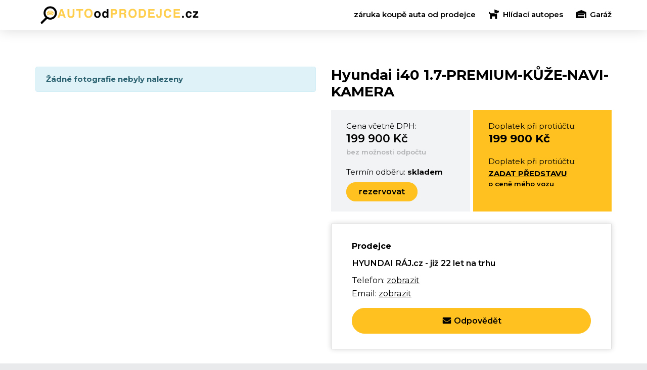

--- FILE ---
content_type: text/html; charset=utf-8
request_url: https://www.autoodprodejce.cz/Inzerat.aspx?id=a4988f49-1492-47ac-a1e7-e9e210ccbc66
body_size: 18960
content:


<!DOCTYPE html>
<html lang="cs">
<head id="Head1"><title>
	AUTOODPRODEJCE.CZ
</title><meta charset="utf-8" /><meta http-equiv="X-UA-Compatible" content="IE=edge" /><meta name="viewport" content="width=device-width, initial-scale=1" /><link rel="apple-touch-icon" sizes="180x180" href="/App_Themes/skins/picture/icons/apple-touch-icon.png" /><link id="favicon32" rel="icon" type="image/png" sizes="32x32" href="App_Themes/skins/picture/icons-aop/favicon-32x32.png" /><link rel="icon" type="image/png" sizes="16x16" href="/App_Themes/skins/picture/icons/favicon-16x16.png" /><link rel="manifest" href="/site.webmanifest" /><link rel="mask-icon" href="/App_Themes/skins/picture/icons/safari-pinned-tab.svg" color="#fec120" /><meta name="msapplication-TileColor" content="#ffffff" /><meta name="msapplication-TileImage" content="/App_Themes/skins/picture/icons/mstile-144x144.png" /><meta name="theme-color" content="#ffffff" />

    <script src="/App_Themes/skins/js/jquery-1.12.3.min.js"></script>
    <script src="/App_Themes/skins/js/jquery-ui.js"></script>
    <script src="/App_Themes/skins/js/jquery.fancybox.min.js"></script>
    <script type="text/javascript" src="//cdnjs.cloudflare.com/ajax/libs/jqueryui-touch-punch/0.2.3/jquery.ui.touch-punch.min.js"></script>
    <script>
        (function (w, d, s, l, i) {
            w[l] = w[l] || []; w[l].push({
                'gtm.start':
                    new Date().getTime(), event: 'gtm.js'
            }); var f = d.getElementsByTagName(s)[0],
                    j = d.createElement(s), dl = l != 'dataLayer' ? '&l=' + l : ''; j.async = true; j.src =
                        'https://www.googletagmanager.com/gtm.js?id=' + i + dl; f.parentNode.insertBefore(j, f);
        })(window, document, 'script', 'dataLayer', 'GTM-56VJWZ3');
    </script>

    <link rel="stylesheet" href="//fonts.googleapis.com/css?family=Montserrat:300,300i,400,400i,600,600i,700,700i&amp;display=swap&amp;subset=latin-ext" /><link rel="stylesheet" type="text/css" href="/App_Themes/skins/css/jquery-ui.css?v=8" /><link rel="stylesheet" type="text/css" href="/App_Themes/skins/css/jquery.fancybox.min.css?v=8" /><link rel="stylesheet" type="text/css" href="/App_Themes/skins/css/index.min.css?v=8" />
    <!-- Start styles for domain "crm" -->

    <!-- End styles for domain "crm" -->
    <!-- Start styles for domain "autoprodejce" -->

    <!-- End styles for domain "autoprodejce" -->
    <!-- Start styles for domain "hlidaciautopes" -->
    <!--<link rel="stylesheet" type="text/css" href="/App_Themes/skins/css/skins-hlidaciautopes.min.css?v=8" />-->
    <!-- End styles for domain "hlidaciautopes" -->
        <!--<link rel="stylesheet" type="text/css" href="/App_Themes/skins/css/skins-hlidaciautopes.min.css?v=8" />-->
    <!-- End styles for domain "hlidaciautopes" -->
    <!-- Start styles for domain "hyundairaj" -->

    <!-- End styles for domain "hyundairaj" -->
    
    <script type="text/javascript">
        /* <![CDATA[ */
        var seznam_retargeting_id = 47903;
    /* ]]> */
    </script>  
    <script type="text/javascript" src="//c.imedia.cz/js/retargeting.js"></script>  
    
    </head>
<body id="Body">
    <noscript>
        <iframe src="https://www.googletagmanager.com/ns.html?id=GTM-56VJWZ3" height="0" width="0" style="display:none;visibility:hidden"></iframe>
    </noscript>
    <form method="post" action="./Inzerat.aspx?id=a4988f49-1492-47ac-a1e7-e9e210ccbc66" id="form1">
<div class="aspNetHidden">
<input type="hidden" name="__EVENTTARGET" id="__EVENTTARGET" value="" />
<input type="hidden" name="__EVENTARGUMENT" id="__EVENTARGUMENT" value="" />
<input type="hidden" name="__VIEWSTATE" id="__VIEWSTATE" value="iq0Qde3761QswIuMzYkNj8Tm6L/EI46vr32M73Ndm4ZLE25McbS95CJk7/QxcwDit+r0cguOhUwhjHyDEDiNEimum0H6cV2ENTX7CViVk2cSZt8JVbkoC1E18gLueRkwrG+p/RPcpKQIwoezBGCUX5IU2IxEym+ttl+oO7YiMJyF4/RFJs2lAeFleuhUjKtrrxmbDk1s3BKEXWADrPWI0qw3kMKijXTLEB2C/Ov9RK/kRRAzDMhHtWLAlc4cTqMjArs176828e0RV6j/MZd0k6R1dhbNGvfxZmUJzuEVdq6FaOKpGXntBN+M9QCWjhp1nyBZtAO/2UqdpFvXcmnwKBJpsBaaArDc2RlcnO1NhpJLUXqipamhtbEx5diYhcqkQwwnu7NrdbL1A5cCuPSXRjtcXKV3kzAHftcfZ6oUC957VaA8oJG2CcYnlWwi/blwT/JUqHuXs2A0dW+DdSvMDIyaG7jTy/rWPrHBUpDKeq8whspENW8OMHCZi4ImVU8MltyvALSPAjMEAmHgUFSfbUbrq+u/8Q3YwWOJ2bitJbU+PrbYZstBfCfQEOtFUhf6glgRrue7qe1IF9vTl2G0xi8eqb+XxP5N7UIpM/[base64]/rsNBlJvvbRUypYsQRYMKxIvfYDWZw5p1YMMC9p8w43yfaj75BD/xL+9+RA04+FLsoKg3yH6NLO2lCswcTZnGCx8d/[base64]/TnuACq7zhGC+h0dzfSP2u7ApzYlHoJx2CcUC8/DspXPPzUxsmVGjxjEh93BGuEKxqO02RsLznNtxqoM7bn8XJlVuDMcmO3LWriddC+8T1z75FYiozBY5xGgauJtUgmA7dsb1mFtPThoGtdO4BRVGycEeSAyzGxHmi8D/kjIDA4zqRzGtoGfxDEE5NaeVdjFBgwUJZq90/n6i4A3YHZz21Lfmvo5oiY1nNVKG48BdZCEAscKiByX7o21XLhn9iXYAXscCr0T5B3wqhmfBFd54x2+OnDA29XuzljAdTfJ6hP/goelATvUGLoHHPa0iYSJQnpkCAJiCw9D+1QK8Dx5E4q+mK43B/4NsAWPSQq5xJJqEGnzrP3OfP0DlOYjiZ00swDA0SuGygrqXS/y+a+M26hYpkDTO7qlYw1mm6/Gv4tQ6vKW1Xkxcj6tN95sdP3MB7FYiKU+La976sLK/xB7pOTRgqunbnaARh1oQOj64P2rIjJK8TyI0ZyNhKo8ob7/1Z7UW9TSLH7nYiuMURv+ErfHnJ0E2MSDl5yAdcsOxDRUpXkw4ZNOJUA6fucjTVb58wUTtw5/IXtuREIqpHBGuSk/fbeGgCIkpbFJSw/XL8Bx4pWH2i3yzspBHuVQfvnsVEYK9HuuVw1b3WSs9Weq7I8yHsBvCs+L9ln9GC7fKye+e/DgsK0Oh6MsRohTb13rUFq/[base64]/M63frw21rbxQJk3D1xkFLTb0IEJ8Lbmp9isewFHRyxSRI+HiTiez4Wbozmt6yzJKZlYBDAoJMzjyFbD43VlEL7bX1B/gHWAfnLLbPlkmuFByPWtQYwEKGto6rbn8ev9OhvKijdf5ZT8vqGJWJn16u3Ks01YRxg8qUklerkbYnOi/1mPTDE/hz/0MMBbaAGRDz08UCZxktIBZBGuograVPPfyHrMfQNGSRizZtnYrXb2Wpy+6clxWAO9btI2PmkBmQKXe5GoyWLHgS4wQBzfPd3SPpxu6L4JuM5RDXA7gaRVPOUUyRoIbAyLjGPBQiEpJiB+vfaxWVmaAb0X9mY7IjC6BuHmoyUnrNjwlnSJSe6+PIqRpxhN/HdY4CIX1QvGOoSC8ILa2VYGKjmgZ5FcmLphpWNjQUrJhb57gx40Ylme6bMYrc7hmBVGTxO7syI6m7gybP2/1lK+PreVKkSseZAJc+YtH043Z3t31sqBqcAzCjjHEj7a8+SYH4jFQSPlx+Nvz4eNXPRl++G8n0h10SIfVvXyXUNkyo8Jv50pg90FdStn9y6hbkavQwxv0CMiElCXqVofYhnF/J3rikrACE42tCbVFe20L6dVS+1Lgxt+VuUS+pv8yfKX6qktVv1ozCweQ/9srXJM7JxGKudAXmX697SmG40h/I8ow1H4EXxVqKS77gygcD9/fe7QC1bLgB+ZFU4Uq40gLmY1dDRSQGxBvDxG6eJACXf/u2MWwodcN7LGx6iFVb+DQEAv62BV3qrqCJHwyQOUAIXBp2oyR6ftLJ5jnN7YEaKzbfEdUsEVxhgJh4UC/kDc5DkDle36ElSxlOPS5htfgYz6TyaPcBfYfvAMCl0jGK1HNaw3zmB2/Ic7zcxdYdwHjbp6EpQ5D1g0lOvHYqupQhxUMLaT8f5yTzrFGCw9koFAJF6WEGif6dXZZhApRpM4kWL8oS2fQGZp73HVrYVFA0YfUxK5c+DceO3+1TJvFKxKMAUr1Bg7oWLcGabMCCbHdH7n3XMrpyERQR1IkKnKnZZIwFq+AqQtBH9nYcdyZ7s/[base64]/E+qZdfPrs4b+wk3+Z/awtZ3PWPz22gIvbz8JWZezFvR4XsXuIdCvVxga/[base64]/IZ8eq5XCvTzW8E7WaEWwlgGOvTIi3euoynHYyZ5QbtuxSihfqN6Ge2fd9K5uqci3dffqb8ZlbPI29NKZ/NV6MMxfL2LWJDWHGFRcjsVkEUXFiaEjPAJ/th93raQM1GuA4V/tVyF1HilQiCD2GzgT6YC9iAPquB5b7FCrw44WIC7rNtz+wEev05lck4A34RBtbQNBGpLP9qNDzNiS9+Odw7tkei/OsjjpwheDzwYkq+KOKSwANDhCdJXyQW7qvDbUDdzfE2OamI5VrCFXxwZLueA11/ywjvgrXli9Tg6x7G6ak2VxmsygSedmWtf1OwKPvjBKBWusXIXBYCJ1H41yAhKFC8MIi9vIKih2RdCfe5MBY7MgvXyFh6DzGxObiWWiRCtj+nDwLDGEpACKQXkr26KTzzIOk8avCWBMTlAOoT5X1ztu1F5nnczRaKoMfzVZhuR07CmYwIPzOuRCMTs/a4K5hBohqEDerSroX3HSJrLU3EEKKqLtRhie7+vo732EJ4wIrqvdzzhsKJKLakXi5VzKjjlmD2udHdrjrl/zXNpUa8QXx74lPBBq12C//3YX+xgN0DE6A8C1mpGiDfwa5/GLz+hSe4BpQ1mH2P4yKTQkeSVm/pqSt8i4dX8iNGpvtnzwH176yVBWMLkpiR1ZRKn6SitBNJjuGdgY/dK5cdmROBLvtfDX3tpHYQmb8PKg7fT1o8MFf+3q+taozGto6VS1RdKR7kyYT7R79HwedULnpkrJTuDJgVQ3ZzoqvcQf/CBci5xID49Wu7pjAkex9cb6BTvx/zrffgczYWYqvQo7LbkDBCurZGoKt33HOZLXu3saT1k3EkU19OG2ypQhyERmrZR06oYTBHeI8JRm6+q3pPO0/TzbG02BAFxOH6QtOFjZNF7SW3mBe/4jeSRYEKG9mA0n9+Ecx6mh62dzjiBjmNceIzfQOrquoWBvdeVAXSGKD1R0cv1+UuN7aARVe92BDThun11UzAvJVqbhtR7F6AD254Yr0sY8GCyd5Q2toNRdbBT9imclv5Sh4soHXZN0ZtTQPhw7VfGVdw52Br/NJ0YG65Bu4sPK+Q08e369dJrroV4irpq7bWsDadJrC9VhyOLZCL84m48wMqe94W5+vkqqg0rgM1hsJQoDNRcdat/zxpGw8srpqZw13rIlat/[base64]/[base64]/LctF2Fr5roAYZlb33dyMuun4QoxK1FFCh9rpb32hg9v93Ohpr2K1wALoWzIKObQoEV9HhMKbKyrwHpHgYV7GpREntGYRdXftjSmzoiEiozO9Yyef9GgMETNNCldMT5YwTBXWyDBT3emu/e9tHbQtaWp2LDb+LIxk3KjeBAusp36H/fTWx8vzuRz4pBA5DSG+iLUCVdy/X/12zkpqiz1QECCFiEG22kTkE2uDCbVd9C1TjSJi2XguN8zdYmeY4ZUM2CIlCtHP6hIAoOEOxyRvVhCx9VOQsBM7SUax3b3t+Q72GD3Hwz78kFILSMb7GV8kVZ/kV7w8Iv5jjca2twM+Dw3tzgEDs65TZpeFIojVkTUfPQdsifmhn4oEdziwwdZd/cLdJeipXyiTlV+TM8gfAHuEl+It07Q8luq6gZeEaIrqUubeYThv0y0EQql+xM/Ce3UH/oSmCJXc05lbBEEVrpqjWEmnmM6nNA2ZXDg7m+U/iWKOFgdOa4O3Ppi5RVYX2o6avfGb/ApzEE7U5kv95TgpCmYp+IpKpEmo8SI+szi+mcEl81hJnhkMGuth4yHoNaWGyyJ/ihl4/Sxpi04KSj43bNQMWOTzpuWiPc8ySLHLrMk3CtxCY3UtbOWpAwZg1rSvkvOz9pgg5Rhr/XCDdAR0jLxELdg7HKJQzGKY+dULY8fgIGyEw2Paf9EzcR67EClWrQUNf3TY1lKEhP66/jzyLR+YcR7I0Ru6iwJekW62b8QGU1ymAM1iN7bGIcxywrC4c+gYVZPlRMBpz42XZLyEggYqRzEew1lzfVW5Mv0oYItFuMK6kAKwiJ2gG2Migq0OJcd8H7OF3Lfy+y4GmkKCEUgToC7PJWlA9dIeJVXmd7VFzQxO2Pdnlo/MhTEJ9JHn/X8M8V7gp93ZFA8bkoXukGZ5NtckikuMD+tfeK+h9DFCLq3S0QtoQSE1fO25/mdIlst38fUWtJn6QYnQeTICvrmd1bR57MgPo1OFEL8bfBsdS3lB2AYF7wm6isN65yp1Hj56WhbGrcX/kiwRsrKIdH2o+HH/iiFUZD3UFDM19/51xSZHQIF6/UUcmRhif2wMj6M/ue1hiqZ/EQ6e1xtUrO2tLbtilcCvnEcL23ABKDokF2VwLwsjH/pvcW9YKl7mx/KBiSkc61wZR16J/z0HpfHlLgvKjDB0D6NQpNble9kL/8+YMwW/egamBwnNi+YkZ/x6p0NGJenjEnw8j3zNPyK1EuwdmISiAwmtlwsW+jfJKyc3q9LLyxfpJIf95mVWauxmrutigCQa2tE4OkyFeGQwYEDTmi2NY+xYvnyPGj/j36yM8Vore7iw4hpu+hxHwuoGfb2n23TpHeEm48jwFtcLDp/[base64]/sHCf1yYzLBjyUyq1htgCk7WzMzNND4+3ncRDZQ0ulI2UGq29EQzVpXB20DzdjugYA+Zxu/uk4zcc+vQH/uiS2C2Ca+YvvwuR45A7nhusgM7LyM2relv2QMGTkxhL8zxzfv1zoJpsA3mtgWi7FfVHlGdSBp4HsYnuva55fm32AlVXUn10+lcVjO28zzozjgagbDhIdCbWVYMZTEzf0EFFJ56Lk48jJAhu/rbAnS/WCnjhSFwsNwxBnRncCU6FEfhlnaWPf3GN3uQ76GfaYYhJ8gL4lreBhxUupF8cP7H2oTPgnGM7imAGibuwIuwFlvxPj0WbjIfrBt5516YWbLLDWK5peZkLDPztU1WmwouCVtAEHhKvTZJR6KcTF11ORx5Jq7rf6uh6v/woHSONloVbaRLgb5nNSBBXuHniWME+u0YDrhLCFh1Xpz4xYmWqiWIpAbihGlgThDcputRB9Ki5Hq9ZZIYCYQywSqvyz7S5R0q+9Xnl+Co3T1eKKjx+oAXjkUByYQJriwNrPx8H3f5ZouBOilpy9tk4EINuH1NNnzcMn3w8TFb8YXqRBWJ0Z/AdUn/zPkYB3NC0mzOSJgYhLYaOIXyWQCUGy+Mj688JvL8OTp3a09LJkOUL2PXiG1j4oInYLqVLOCC8BDK1+z+jeEQBXjIkmr91Cmm/y+Pv5YLfXPxkMdTSwKbclxGYnti3U+W8r5Pir74tvL0LIFBc3l2dBlN+wFDUJ15G8gOj0iplSnCGI3GFrWgfL/r6UptAcN+PKpwcsKWSrV0a4CVnNQrOVni532WDU0jTqTryEcPQYEMQQ5vcdKQaidhnnfVzVFBrUmbyV/7Jrxx29BgDGN5nmbIgT30YmLlX+dEM2z30j4TlHQNF4EP7Von2Q0Cnk2Vb1/CmJreYCCWK4+A2kZ8oOaRIIrinis0X4+dBiSeJkVOC/qtFCPk3wz/zfCDYgfquyLNAB9/04afm+MFxODCTbQZcREJWEkPjYP2Vzd87s2ejZ5z3tmqFoLsudxbjV7/hsTZaAIC6xNmypv4nue+yfxCozR8YeZm0oZdVS7mqisaic2/4+Zd2gdrjc0rzZKt52sJ02+vSOIikbMupjFADN8yl2/xzi2UK33k4rkYZK4WlcpQP1KJsOWwrrWbOheWdJnPBXlNQoY7DHLAN4cEGvzpqI++o8IuS8x7ciSmWSotciYghf5K4ZHGJ5S6hg8VKD+JGDJPqURwVGXP/uuIu4I5IjsMlzZ7mTE+3zc9BdNYzxdFqcl6I8bMIfOlfjecVyu7p6/evyTJS9SGzpEsQVAWozvTzcxTvguwrzSiut248o9lPtEP6WYhYXV4RHLNsDpxpVxB8zFHd5E4766Sddzu209+LY+0QwMegqZToQEUAi" />
</div>

<script type="text/javascript">
//<![CDATA[
var theForm = document.forms['form1'];
if (!theForm) {
    theForm = document.form1;
}
function __doPostBack(eventTarget, eventArgument) {
    if (!theForm.onsubmit || (theForm.onsubmit() != false)) {
        theForm.__EVENTTARGET.value = eventTarget;
        theForm.__EVENTARGUMENT.value = eventArgument;
        theForm.submit();
    }
}
//]]>
</script>


<script src="/WebResource.axd?d=pynGkmcFUV13He1Qd6_TZO5FSirCaU9ex9_hJ6LtjyAN91XOzi4f3MngzSQgrqx497fgSQ2&amp;t=638901613900000000" type="text/javascript"></script>


<script type="text/javascript">
//<![CDATA[
var __cultureInfo = {"name":"cs-CZ","numberFormat":{"CurrencyDecimalDigits":2,"CurrencyDecimalSeparator":",","IsReadOnly":true,"CurrencyGroupSizes":[3],"NumberGroupSizes":[3],"PercentGroupSizes":[3],"CurrencyGroupSeparator":" ","CurrencySymbol":"Kč","NaNSymbol":"NaN","CurrencyNegativePattern":8,"NumberNegativePattern":1,"PercentPositivePattern":0,"PercentNegativePattern":0,"NegativeInfinitySymbol":"-∞","NegativeSign":"-","NumberDecimalDigits":2,"NumberDecimalSeparator":",","NumberGroupSeparator":" ","CurrencyPositivePattern":3,"PositiveInfinitySymbol":"∞","PositiveSign":"+","PercentDecimalDigits":2,"PercentDecimalSeparator":",","PercentGroupSeparator":" ","PercentSymbol":"%","PerMilleSymbol":"‰","NativeDigits":["0","1","2","3","4","5","6","7","8","9"],"DigitSubstitution":1},"dateTimeFormat":{"AMDesignator":"dop.","Calendar":{"MinSupportedDateTime":"\/Date(-62135596800000)\/","MaxSupportedDateTime":"\/Date(253402297199999)\/","AlgorithmType":1,"CalendarType":1,"Eras":[1],"TwoDigitYearMax":2029,"IsReadOnly":true},"DateSeparator":".","FirstDayOfWeek":1,"CalendarWeekRule":2,"FullDateTimePattern":"dddd d. MMMM yyyy H:mm:ss","LongDatePattern":"dddd d. MMMM yyyy","LongTimePattern":"H:mm:ss","MonthDayPattern":"d. MMMM","PMDesignator":"odp.","RFC1123Pattern":"ddd, dd MMM yyyy HH\u0027:\u0027mm\u0027:\u0027ss \u0027GMT\u0027","ShortDatePattern":"dd.MM.yyyy","ShortTimePattern":"H:mm","SortableDateTimePattern":"yyyy\u0027-\u0027MM\u0027-\u0027dd\u0027T\u0027HH\u0027:\u0027mm\u0027:\u0027ss","TimeSeparator":":","UniversalSortableDateTimePattern":"yyyy\u0027-\u0027MM\u0027-\u0027dd HH\u0027:\u0027mm\u0027:\u0027ss\u0027Z\u0027","YearMonthPattern":"MMMM yyyy","AbbreviatedDayNames":["ne","po","út","st","čt","pá","so"],"ShortestDayNames":["ne","po","út","st","čt","pá","so"],"DayNames":["neděle","pondělí","úterý","středa","čtvrtek","pátek","sobota"],"AbbreviatedMonthNames":["led","úno","bře","dub","kvě","čvn","čvc","srp","zář","říj","lis","pro",""],"MonthNames":["leden","únor","březen","duben","květen","červen","červenec","srpen","září","říjen","listopad","prosinec",""],"IsReadOnly":true,"NativeCalendarName":"Gregoriánský kalendář","AbbreviatedMonthGenitiveNames":["led","úno","bře","dub","kvě","čvn","čvc","srp","zář","říj","lis","pro",""],"MonthGenitiveNames":["ledna","února","března","dubna","května","června","července","srpna","září","října","listopadu","prosince",""]},"eras":[1,"n. l.",null,0]};//]]>
</script>

<script src="/ScriptResource.axd?d=NJmAwtEo3Ipnlaxl6CMhvlnIydG8eIHEw7gIarNL8E8hKVbov0OINTkbNk5odD_Qohg6hBB8dqeXQEUpUzHznQ1FFkzxve66NwNgBGx3wQzWMElh4z5C-uei36nQcQS5oYA1WQw0RYWA1jHMAuFf1PHgtjw1&amp;t=5c0e0825" type="text/javascript"></script>
<script src="/ScriptResource.axd?d=dwY9oWetJoJoVpgL6Zq8OLT9Rg-qLHDtQ4yLtbxd-Q8zs6fXGchbGOXr5KTeQ1E-N5L82eP1bmqLtbByLeqoxQ80joXivRa-QrYt05iHQfiXGkFcZgRA4l2y-K5EM5uA9LDt-nBy1UlN5qYmAaDsYvd_6Bk1&amp;t=5c0e0825" type="text/javascript"></script>
<div class="aspNetHidden">

	<input type="hidden" name="__VIEWSTATEGENERATOR" id="__VIEWSTATEGENERATOR" value="B13CAA73" />
	<input type="hidden" name="__VIEWSTATEENCRYPTED" id="__VIEWSTATEENCRYPTED" value="" />
	<input type="hidden" name="__EVENTVALIDATION" id="__EVENTVALIDATION" value="[base64]/l+VPnZ90CYzQW8GapoBFlNd1xXBNhgS25FNHMiJEFCUbKk=" />
</div>
        <script type="text/javascript">
//<![CDATA[
Sys.WebForms.PageRequestManager._initialize('ctl00$ScriptManager1', 'form1', ['tctl00$UpdatePanel1','UpdatePanel1','tctl00$Content_Main$FormView1$UpdatePanel1','Content_Main_FormView1_UpdatePanel1'], ['ctl00$Content_Main$FormView1$LinkButtonTelefon','Content_Main_FormView1_LinkButtonTelefon','ctl00$Content_Main$FormView1$LinkButtonEmail','Content_Main_FormView1_LinkButtonEmail','ctl00$Content_Main$FormView1$LinkButtonPredstava','Content_Main_FormView1_LinkButtonPredstava'], [], 90, 'ctl00');
//]]>
</script>

        <header class="navbar navbar--default" role="banner">
            <div class="container">
                <div class="row">
                        
                    <div class="col-8 col-sm-6 col-md-5 col-lg-4">
                        <a href="../Default.aspx" class="navbar__logo">
                            <img id="Image2" src="App_Themes/skins/picture/logo-header-autoodprodejce.svg" />
                        </a>
                    </div>
        
                    <div class="col-4 col-sm-6 col-md-7 col-lg-8 menu">
                        <div id="UpdatePanel1">
	
                                <button type="button" class="d-block d-lg-none collapsed" data-toggle="collapse" data-target="#navbar-collapse" aria-expanded="false" OnClientClick="return false;"><span class="navbar-toggler-icon"></span>Menu</button>
                                <nav id="navbar-collapse" class="nav" role="navigation">
                                    <ul>
                                        <li id="ctl17_li"><a id="ctl17_HyperLink1" href="/Page/zaruka-koupe-auta-od-prodejce"><span id="ctl17_Label1">záruka koupě auta od prodejce</span></a></li><li id="ctl18_li"><a id="ctl18_HyperLink1" href="HlidaciPes.aspx"><img id="ctl18_Image1" src="App_Themes/skins/picture/ico-dog.svg" /><span id="ctl18_Label1">Hlídací autopes</span></a></li><li id="ctl19_li"><a id="ctl19_HyperLink1" href="Garaz.aspx"><img id="ctl19_Image1" src="App_Themes/skins/picture/ico-garage.svg" /><span id="ctl19_Label1">Garáž</span></a></li> 

                                                      
                                    </ul>
                                </nav>
                            
</div>
                    </div>
                </div>
            </div>
        </header>
        <main role="main">
            
                           
            
    
            <div class="detail-product bg-white pt-5">
                <div class="container pt-md-4 pb-md-5">
                    <div class="row">
                        <div class="col-md-6">
                            <!--
                            
                            -->
                            
                                    <div class="alert alert-info">
                                        <strong>
                                            Žádné fotografie nebyly nalezeny</strong>
                                    </div>
                                
                            
                                
                        </div>
                        
                        
                        <div class="col-md-6">
                            
                            <div id="Content_Main_FormView1_UpdatePanel1">
	
                            <h1 class="main-title">Hyundai i40 1.7-PREMIUM-KŮŽE-NAVI-KAMERA</h1>
                            <div class="row row--gutter-3px mt-2 mb-4">
                                <div class="col">
                                    <div class="block-price block-price--gray h-100">
                                        <p>Cena včetně DPH:<span> 199 900 Kč</span></p>
                                        <p class="text-addons">bez možnosti odpočtu</p>
                                        <p class="text-stock-reservation mb-2">Termín odběru: <strong>skladem</strong></p>
                                        <a id="Content_Main_FormView1_LinkButtonRezervace" class="btn btn-primary btn-sm" href="javascript:__doPostBack(&#39;ctl00$Content_Main$FormView1$LinkButtonRezervace&#39;,&#39;&#39;)">rezervovat</a>
                                    </div>
                                </div>
                                <div class="col">
                                    <div class="block-price block-price--primary h-100">
                                        <p>Doplatek při protiúčtu:<span> 199 900 Kč</span></p>
                                        <p class="mb-0">Doplatek při protiúčtu:
                                        <strong><a id="Content_Main_FormView1_LinkButtonPredstava" href="javascript:__doPostBack(&#39;ctl00$Content_Main$FormView1$LinkButtonPredstava&#39;,&#39;&#39;)">ZADAT PŘEDSTAVU</a></strong></p>
                                        <p class="text-addons c-black mt-0">o ceně mého vozu</p>
                                    </div>
                                </div>
                            </div>

                                    
                                            
                                            <div class="card mb-5">
                                                <p class="distributor-title mb-2"><strong>Prodejce</strong></p>
                                                <p class="distributor-name mb-2">
                                                    <span id="Content_Main_FormView1_LabelNazevProdejce">HYUNDAI RÁJ.cz - již 22 let na trhu</span>
                                                </p>
                                                <p class="distributor-phone mb-0">
                                                    <span id="Content_Main_FormView1_LabelTelefonText">Telefon: </span>
                                                    <a id="Content_Main_FormView1_LinkButtonTelefon" href="javascript:__doPostBack(&#39;ctl00$Content_Main$FormView1$LinkButtonTelefon&#39;,&#39;&#39;)">zobrazit</a>
                                                    
                                                </p>
                                                <p class="distributor-email mb-3">
                                                    <span id="Content_Main_FormView1_LabelEmailText">Email: </span>
                                                    <a id="Content_Main_FormView1_LinkButtonEmail" href="javascript:__doPostBack(&#39;ctl00$Content_Main$FormView1$LinkButtonEmail&#39;,&#39;&#39;)">zobrazit</a>
                                                    
                                                </p>
                                                <div class="block-reply">
                                                    
                                                    <a onclick="callInput([&#39;#cardOdpoved&#39;], 2500);" id="Content_Main_FormView1_ButtonOdpoved" class="btn btn-primary btn-lg btn-block" href="javascript:__doPostBack(&#39;ctl00$Content_Main$FormView1$ButtonOdpoved&#39;,&#39;&#39;)"><img id="Content_Main_FormView1_Image3" src="App_Themes/skins/picture/ico-envelope.svg" /><span id="Content_Main_FormView1_Label14">Odpovědět</span></a>
                                                </div>
                                            </div>
                                            <div class="block-links mb-5">
                                                <a id="Content_Main_FormView1_LinkButtonGarazPlus" href="javascript:__doPostBack(&#39;ctl00$Content_Main$FormView1$LinkButtonGarazPlus&#39;,&#39;&#39;)"><img id="Content_Main_FormView1_ImageGarazPlus" src="App_Themes/skins/picture/ico-plus.svg" /><span id="Content_Main_FormView1_Label8">Přidat do garáže</span></a>
                                                <a id="Content_Main_FormView1_LinkButtonGaraz" href="javascript:__doPostBack(&#39;ctl00$Content_Main$FormView1$LinkButtonGaraz&#39;,&#39;&#39;)"><img id="Content_Main_FormView1_ImageGaraz" src="App_Themes/skins/picture/ico-garage.svg" /><span id="Content_Main_FormView1_Label9">Garáž</span></a>
                                                <a id="Content_Main_FormView1_LinkButtonEmailPoslat" href="javascript:__doPostBack(&#39;ctl00$Content_Main$FormView1$LinkButtonEmailPoslat&#39;,&#39;&#39;)"><img id="Content_Main_FormView1_ImageEmailPoslat" src="App_Themes/skins/picture/ico-email.svg" /><span id="Content_Main_FormView1_Label10">Poslat e-mailem</span></a><br />
                                                <a id="Content_Main_FormView1_LinkButtonPes" href="javascript:__doPostBack(&#39;ctl00$Content_Main$FormView1$LinkButtonPes&#39;,&#39;&#39;)"><img id="Content_Main_FormView1_ImagePes" src="App_Themes/skins/picture/ico-dog.svg" /><span id="Content_Main_FormView1_Label11">Hlídací autopes</span></a>

                                            </div>
                                            <p>Kód inzerátu: <strong>3619835</strong></p>
                                        
                                
</div>
                        </div>
                    </div>
                    <div class="row">
                        <div class="col-md-6">
                            <div class="block-properties block-properties--parameters mb-4">
                                <h2 class="h3 headline-d-aic-24 ico-svg">
                                    <img src="../../../App_themes/skins/picture/ico-list.svg" alt="" />
                                    <span>Parametry</span>
                                </h2>
                                <div>
	<table class="table table-sm mb-0 w-100" cellspacing="0" rules="all" border="1" id="Content_Main_FormView1_DetailsView1" style="border-collapse:collapse;">
		<tr>
			<td>cena s DPH</td><td>
                                                <span id="Content_Main_FormView1_DetailsView1_Label1"> 199 900 Kč</span>
                                            </td>
		</tr><tr>
			<td>Odpočet DPH</td><td>
                                                
                                                <span id="Content_Main_FormView1_DetailsView1_Label5">Ne</span>
                                            </td>
		</tr><tr>
			<td>kategorie</td><td>Ojet&#233; vozidlo</td>
		</tr><tr>
			<td>druh</td><td>Osobn&#237; a ter&#233;nn&#237;</td>
		</tr><tr>
			<td>stav</td><td>
                                                <span id="Content_Main_FormView1_DetailsView1_Label5">velmi dobrý</span>
                                            </td>
		</tr><tr>
			<td>VIN</td><td>
                                                <span id="Content_Main_FormView1_DetailsView1_Label5">Neuvedeno</span>
                                            </td>
		</tr><tr>
			<td>v provozu od</td><td>
                                                <span id="Content_Main_FormView1_DetailsView1_Label2">1/2014</span>
                                            </td>
		</tr><tr>
			<td>země původu</td><td>
                                                <span id="Content_Main_FormView1_DetailsView1_Label5">Česká republika</span>
                                            </td>
		</tr><tr>
			<td>stav tachometru</td><td>
                                                <span id="Content_Main_FormView1_DetailsView1_Label3"> 137 600 km</span>
                                            </td>
		</tr><tr>
			<td>palivo</td><td>
                                                <span id="Content_Main_FormView1_DetailsView1_Label5">nafta</span>
                                            </td>
		</tr><tr>
			<td>karoserie</td><td>
                                                <span id="Content_Main_FormView1_DetailsView1_Label5">sedan</span>
                                            </td>
		</tr><tr>
			<td>objem motoru</td><td>
                                                <span id="Content_Main_FormView1_DetailsView1_Label6">1685 ccm</span>
                                            </td>
		</tr><tr>
			<td>výkon motoru</td><td>
                                                <span id="Content_Main_FormView1_DetailsView1_Label7">100 kw</span>
                                            </td>
		</tr><tr>
			<td>počet míst</td><td>
                                                <span id="Content_Main_FormView1_DetailsView1_Label5">5</span>
                                            </td>
		</tr><tr>
			<td>barva</td><td>
                                                <span id="Content_Main_FormView1_DetailsView1_Label5">stříbrná</span>
                                            </td>
		</tr><tr>
			<td>servisní knížka</td><td>
                                                
                                                <span id="Content_Main_FormView1_DetailsView1_Label5">Ano</span>
                                            </td>
		</tr><tr>
			<td>první majitel</td><td>
                                                <span id="Content_Main_FormView1_DetailsView1_Label5">Neuvedeno</span>
                                            </td>
		</tr><tr>
			<td>STK do</td><td>
                                                <span id="Content_Main_FormView1_DetailsView1_Label4">11/2026</span>
                                            </td>
		</tr>
	</table>
</div>
                            </div>
                            <div class="block-properties block-properties--price bg-light mb-4">
                                <div class="pb-3">
                                    <h3 class="mb-2">Poznámka k ceně:</h3>
                                    <p class="mb-0"></p>
                                </div>
                                <div>
                                    <h3 class="mb-2">Poznámka:</h3>
                                    <p class="mb-0">CD-042329. VIN: KMHLC41UADU042329. Vozidlo se nenachází na adrese Strakonická 24. Pro bližší informace nebo domluvení prohlídky nás prosím KONTAKTUJTE na tel: 734 567 487. O NÁS: Více jak 27 let se specializujeme na značku Hyundai a Kia původem od autorizovaných dealerů, nedovážíme. Provádíme předprodejní prohlídky, měříme tloušťku laku, prověřujeme klienty v databázi exekucí a insolvencí, ověřujeme servisní a technické záznamy. Zkrátka prodáváme ojeté vozy jinak. Nabízíme výhodný protiúčet a financování. Postaráme se o Vás i po prodeji. Ke každému vozu obdržíte ZDARMA certifikát od Cebia, inspekční protokol a prověření v exekuci. Nabízíme osobní odborný přístup. Inzerent si vyhrazuje právo na uzavření všech smluvních vztahů písemně.
</p>
                                </div>
                            </div>
                        </div>
                        <div class="col-md-6">
                            <div class="block-properties block-properties--gear mb-4">
                                <h2 class="h3 headline-d-aic-24 ico-svg">
                                    <img src="../../../App_themes/skins/picture/ico-tasks.svg" alt="" />
                                    <span>Výbava</span>
                                </h2>
                                
                                        <div class="row row--gutter-5px">
                                            
                                        
                                        <div class="col-sm-6 item">
                                            <span id="Content_Main_FormView1_ListView1_ctrl0_iv_nazev_0">alarm</span>
                                        </div>
                                    
                                        <div class="col-sm-6 item">
                                            <span id="Content_Main_FormView1_ListView1_ctrl0_iv_nazev_1">senzor stěračů</span>
                                        </div>
                                    
                                        <div class="col-sm-6 item">
                                            <span id="Content_Main_FormView1_ListView1_ctrl0_iv_nazev_2">odvětrávaná sedadla</span>
                                        </div>
                                    
                                        <div class="col-sm-6 item">
                                            <span id="Content_Main_FormView1_ListView1_ctrl0_iv_nazev_3">ostřikovače světlometů</span>
                                        </div>
                                    
                                        <div class="col-sm-6 item">
                                            <span id="Content_Main_FormView1_ListView1_ctrl0_iv_nazev_4">vyhřívaný volant</span>
                                        </div>
                                    
                                    
                                        
                                        <div class="col-sm-6 item">
                                            <span id="Content_Main_FormView1_ListView1_ctrl1_iv_nazev_5">denní svícení</span>
                                        </div>
                                    
                                        <div class="col-sm-6 item">
                                            <span id="Content_Main_FormView1_ListView1_ctrl1_iv_nazev_6">imobilizér</span>
                                        </div>
                                    
                                        <div class="col-sm-6 item">
                                            <span id="Content_Main_FormView1_ListView1_ctrl1_iv_nazev_7">CD přehrávač</span>
                                        </div>
                                    
                                        <div class="col-sm-6 item">
                                            <span id="Content_Main_FormView1_ListView1_ctrl1_iv_nazev_8">venkovní teploměr</span>
                                        </div>
                                    
                                        <div class="col-sm-6 item">
                                            <span id="Content_Main_FormView1_ListView1_ctrl1_iv_nazev_9">deaktivace airbagu spolujezdce</span>
                                        </div>
                                    
                                    
                                        
                                        <div class="col-sm-6 item">
                                            <span id="Content_Main_FormView1_ListView1_ctrl2_iv_nazev_10">hlídání jízdního pruhu</span>
                                        </div>
                                    
                                        <div class="col-sm-6 item">
                                            <span id="Content_Main_FormView1_ListView1_ctrl2_iv_nazev_11">tónovaná skla</span>
                                        </div>
                                    
                                        <div class="col-sm-6 item">
                                            <span id="Content_Main_FormView1_ListView1_ctrl2_iv_nazev_12">parkovací senzory zadní</span>
                                        </div>
                                    
                                        <div class="col-sm-6 item">
                                            <span id="Content_Main_FormView1_ListView1_ctrl2_iv_nazev_13">ABS</span>
                                        </div>
                                    
                                        <div class="col-sm-6 item">
                                            <span id="Content_Main_FormView1_ListView1_ctrl2_iv_nazev_14">dvouzónová klimatizace</span>
                                        </div>
                                    
                                    
                                        
                                        <div class="col-sm-6 item">
                                            <span id="Content_Main_FormView1_ListView1_ctrl3_iv_nazev_15">hands free</span>
                                        </div>
                                    
                                        <div class="col-sm-6 item">
                                            <span id="Content_Main_FormView1_ListView1_ctrl3_iv_nazev_16">AUX</span>
                                        </div>
                                    
                                        <div class="col-sm-6 item">
                                            <span id="Content_Main_FormView1_ListView1_ctrl3_iv_nazev_17">centrální zamykání</span>
                                        </div>
                                    
                                        <div class="col-sm-6 item">
                                            <span id="Content_Main_FormView1_ListView1_ctrl3_iv_nazev_18">bluetooth</span>
                                        </div>
                                    
                                        <div class="col-sm-6 item">
                                            <span id="Content_Main_FormView1_ListView1_ctrl3_iv_nazev_19">manuální převodovka</span>
                                        </div>
                                    
                                    
                                        
                                        <div class="col-sm-6 item">
                                            <span id="Content_Main_FormView1_ListView1_ctrl4_iv_nazev_20">palubní počítač</span>
                                        </div>
                                    
                                        <div class="col-sm-6 item">
                                            <span id="Content_Main_FormView1_ListView1_ctrl4_iv_nazev_21">6x airbag</span>
                                        </div>
                                    
                                        <div class="col-sm-6 item">
                                            <span id="Content_Main_FormView1_ListView1_ctrl4_iv_nazev_22">nastavitelný volant</span>
                                        </div>
                                    
                                        <div class="col-sm-6 item">
                                            <span id="Content_Main_FormView1_ListView1_ctrl4_iv_nazev_23">aut. klimatizace</span>
                                        </div>
                                    
                                        <div class="col-sm-6 item">
                                            <span id="Content_Main_FormView1_ListView1_ctrl4_iv_nazev_24">parkovací kamera</span>
                                        </div>
                                    
                                    
                                        
                                        <div class="col-sm-6 item">
                                            <span id="Content_Main_FormView1_ListView1_ctrl5_iv_nazev_25">potahy kůže</span>
                                        </div>
                                    
                                        <div class="col-sm-6 item">
                                            <span id="Content_Main_FormView1_ListView1_ctrl5_iv_nazev_26">parkovací senzory přední</span>
                                        </div>
                                    
                                        <div class="col-sm-6 item">
                                            <span id="Content_Main_FormView1_ListView1_ctrl5_iv_nazev_27">tempomat</span>
                                        </div>
                                    
                                        <div class="col-sm-6 item">
                                            <span id="Content_Main_FormView1_ListView1_ctrl5_iv_nazev_28">centrál dálkový</span>
                                        </div>
                                    
                                        <div class="col-sm-6 item">
                                            <span id="Content_Main_FormView1_ListView1_ctrl5_iv_nazev_29">multifunkční volant</span>
                                        </div>
                                    
                                    
                                        
                                        <div class="col-sm-6 item">
                                            <span id="Content_Main_FormView1_ListView1_ctrl6_iv_nazev_30">dělená zadní sedadla</span>
                                        </div>
                                    
                                        <div class="col-sm-6 item">
                                            <span id="Content_Main_FormView1_ListView1_ctrl6_iv_nazev_31">posilovač řízení</span>
                                        </div>
                                    
                                        <div class="col-sm-6 item">
                                            <span id="Content_Main_FormView1_ListView1_ctrl6_iv_nazev_32">výškově nastavitelné sedadlo řidiče</span>
                                        </div>
                                    
                                        <div class="col-sm-6 item">
                                            <span id="Content_Main_FormView1_ListView1_ctrl6_iv_nazev_33">el. sklopná zrcátka</span>
                                        </div>
                                    
                                        <div class="col-sm-6 item">
                                            <span id="Content_Main_FormView1_ListView1_ctrl6_iv_nazev_34">el. zrcátka</span>
                                        </div>
                                    
                                    
                                        
                                        <div class="col-sm-6 item">
                                            <span id="Content_Main_FormView1_ListView1_ctrl7_iv_nazev_35">klimatizovaná přihrádka</span>
                                        </div>
                                    
                                        <div class="col-sm-6 item">
                                            <span id="Content_Main_FormView1_ListView1_ctrl7_iv_nazev_36">el. okna</span>
                                        </div>
                                    
                                        <div class="col-sm-6 item">
                                            <span id="Content_Main_FormView1_ListView1_ctrl7_iv_nazev_37">stabilizace podvozku (ESP)</span>
                                        </div>
                                    
                                        <div class="col-sm-6 item">
                                            <span id="Content_Main_FormView1_ListView1_ctrl7_iv_nazev_38">el. seřiditelná sedadla</span>
                                        </div>
                                    
                                        <div class="col-sm-6 item">
                                            <span id="Content_Main_FormView1_ListView1_ctrl7_iv_nazev_39">startování tlačítkem</span>
                                        </div>
                                    
                                    
                                        
                                        <div class="col-sm-6 item">
                                            <span id="Content_Main_FormView1_ListView1_ctrl8_iv_nazev_40">senzor tlaku v pneumatikách</span>
                                        </div>
                                    
                                        <div class="col-sm-6 item">
                                            <span id="Content_Main_FormView1_ListView1_ctrl8_iv_nazev_41">paměť nastavení sedadla řidiče</span>
                                        </div>
                                    
                                        <div class="col-sm-6 item">
                                            <span id="Content_Main_FormView1_ListView1_ctrl8_iv_nazev_42">autorádio</span>
                                        </div>
                                    
                                        <div class="col-sm-6 item">
                                            <span id="Content_Main_FormView1_ListView1_ctrl8_iv_nazev_43">satelitní navigace</span>
                                        </div>
                                    
                                        <div class="col-sm-6 item">
                                            <span id="Content_Main_FormView1_ListView1_ctrl8_iv_nazev_44">bezklíčové odemykání</span>
                                        </div>
                                    
                                    
                                        
                                        <div class="col-sm-6 item">
                                            <span id="Content_Main_FormView1_ListView1_ctrl9_iv_nazev_45">senzor světel</span>
                                        </div>
                                    
                                        <div class="col-sm-6 item">
                                            <span id="Content_Main_FormView1_ListView1_ctrl9_iv_nazev_46">mlhovky</span>
                                        </div>
                                    
                                        <div class="col-sm-6 item">
                                            <span id="Content_Main_FormView1_ListView1_ctrl9_iv_nazev_47">6 rychlostních stupňů</span>
                                        </div>
                                    
                                        <div class="col-sm-6 item">
                                            <span id="Content_Main_FormView1_ListView1_ctrl9_iv_nazev_48">bezklíčové startování</span>
                                        </div>
                                    
                                        <div class="col-sm-6 item">
                                            <span id="Content_Main_FormView1_ListView1_ctrl9_iv_nazev_49">parkovací asistent</span>
                                        </div>
                                    
                                    
                                        
                                        <div class="col-sm-6 item">
                                            <span id="Content_Main_FormView1_ListView1_ctrl10_iv_nazev_50">USB</span>
                                        </div>
                                    
                                        <div class="col-sm-6 item">
                                            <span id="Content_Main_FormView1_ListView1_ctrl10_iv_nazev_51">vyhřívaná sedadla</span>
                                        </div>
                                    
                                    
                                    
                                    
                                    
                                        </div>
                                    
                            </div>
                        </div>
                    </div>
                </div>
        

    

    

<div class="container-fluid advantages-footer mt-4 mt-md-0">
        <div class="row">
            <div class="col-md-6 entry-content company-text__main-advantages company-text__main-advantages--left">
                <div class="rotate-block">
                    <div class="pb-5">
                        <h2><span id="Content_Main_FooterInzerce_LabelHLFI"></span></h2>
                        <ul id="Content_Main_FooterInzerce_UlLeftString" class="start-left">
                            <span id="Content_Main_FooterInzerce_LabelLFI"></span>
                        </ul>
                    </div>
                </div>
            </div>

            <div class="col-md-6 entry-content company-text__main-advantages company-text__main-advantages--right">
                <div class="rotate-block">
                    <div class="pb-5">
                        <h2><span id="Content_Main_FooterInzerce_LabelHPFI"></span></h2>
                        <ul id="Content_Main_FooterInzerce_UlRightString" class="start-left">
                            <span id="Content_Main_FooterInzerce_LabelPFI"></span>
                        </ul>
                    </div>
                </div>
            </div>
        </div>
    </div>


        </main>
        <footer role="contentinfo">
            <div class="footer-top bg-shadow-01">
                <div class="container">
                    <div class="row">
                        <div class="col-md-6 footer-column-links">
                            
                            
                                                        

            
                <div>
                    <a id="HyperLink1" href="https://caronlinemix.cz/"><img src="App_Themes/skins/picture/logo-header-caronlinemix.svg" alt="" /></a>
                </div>
                <div class="logos-footer pr-lg-4 pr-xl-5">
                    <div>
                        <a id="HyperLink2" href="https://www.protiuctovevozy.cz/"><img src="App_Themes/skins/picture/logo-header-protiuctovevozy.svg" alt="" /></a>
                    </div>
                    <div>
                        <a id="HyperLink3" href="https://autozaauto.cz/"><img src="App_Themes/skins/picture/logo-header-autozaauto.svg" alt="" /></a>
                    </div>
                    <div>
                        <a id="HyperLink4" href="https://www.hlidaciautopes.cz/"><img src="App_Themes/skins/picture/logo-header-hlidaciautopes.svg" alt="" /></a>
                    </div>
                    <div>
                        
                    </div>
                </div>
            
                
                        </div>
                        <div class="col-md-6 helper-menu">
                            <div class="row">
                                <div class="col-md-6">
                                    <nav class="nav">
                                        <ul>
                                             
                                        </ul>
                                    </nav>
                                </div>
                                <div class="col-md-6">
                                    <nav class="nav">
                                        <ul>
                                            <li id="ctl20_li"><a id="ctl20_HyperLink1" href="Login.aspx"><span id="ctl20_Label1">Přihlásit administrátora</span></a></li> 
                                            
                                        </ul>
                                    </nav>
                                </div>
                            </div>
                        </div>
                    </div>
                </div>
            </div>
            <div class="copyright text-center py-3">
                <div class="container">
                    <p class="mb-0"><span id="LabelCopy">&copy; 2026 | Autoodprodejce.cz</span></p> 
                </div>
            </div>
        </footer>
    </form>

    <!-- Scripts -->
    <script src="/App_Themes/skins/js/bootstrap.min.js?v=8"></script>
    <script src="/App_Themes/skins/js/modernizr.js?v=8"></script>    
    <script src="/App_Themes/skins/js/select2.full.min.js?v=8"></script>
    <script src="/App_Themes/skins/js/jquery.slick.min.js?v=8"></script> 
    <script src="/App_Themes/skins/js/page_all.js?v=8"></script>
</body>
</html>


--- FILE ---
content_type: text/css
request_url: https://www.autoodprodejce.cz/App_Themes/skins/css/index.min.css?v=8
body_size: 41613
content:
@charset "UTF-8";
/*!
 * Bootstrap v4.0.0 (https://getbootstrap.com)
 * Copyright 2011-2018 The Bootstrap Authors
 * Copyright 2011-2018 Twitter, Inc.
 * Licensed under MIT (https://github.com/twbs/bootstrap/blob/master/LICENSE)
 */
:root{--blue:#007bff;--indigo:#6610f2;--purple:#6f42c1;--pink:#e83e8c;--red:#d9534f;--orange:#f0ad4e;--yellow:#ffc107;--green:#5cb85c;--teal:#20c997;--cyan:#5bc0de;--white:#fff;--gray:#afb0b2;--gray-dark:#272929;--primary:#fec120;--secondary:#000;--success:#5cb85c;--info:#5bc0de;--warning:#f0ad4e;--danger:#d9534f;--light:#f2f3f5;--dark:#272929;--breakpoint-xs:0;--breakpoint-sm:576px;--breakpoint-md:768px;--breakpoint-lg:992px;--breakpoint-xl:1200px;--font-family-sans-serif:"Montserrat",Arial,sans-serif,-apple-system,BlinkMacSystemFont,Segoe UI,"Helvetica Neue","Apple Color Emoji","Segoe UI Emoji","Segoe UI Symbol";--font-family-monospace:SFMono-Regular,Menlo,Monaco,Consolas,"Liberation Mono","Courier New",monospace;}*,*::before,*::after{box-sizing:border-box;}html{font-family:sans-serif;line-height:1.15;-webkit-text-size-adjust:100%;-ms-text-size-adjust:100%;-ms-overflow-style:scrollbar;-webkit-tap-highlight-color:transparent;}@-ms-viewport{width:device-width;}article,aside,dialog,figcaption,figure,footer,header,hgroup,main,nav,section{display:block;}body{margin:0;font-family:"Montserrat",Arial,sans-serif,-apple-system,BlinkMacSystemFont,Segoe UI,"Helvetica Neue","Apple Color Emoji","Segoe UI Emoji","Segoe UI Symbol";font-size:.9375rem;font-weight:400;line-height:1.66;color:#000;text-align:left;background-color:#e9eaeb;}[tabindex="-1"]:focus{outline:0 !important;}hr{box-sizing:content-box;height:0;overflow:visible;}h1,h2,h3,h4,h5,h6{margin-top:0;margin-bottom:1.25rem;}p{margin-top:0;margin-bottom:1.25rem;}abbr[title],abbr[data-original-title]{text-decoration:underline;text-decoration:underline dotted;cursor:help;border-bottom:0;}address{margin-bottom:1rem;font-style:normal;line-height:inherit;}ol,ul,dl{margin-top:0;margin-bottom:1rem;}ol ol,ul ul,ol ul,ul ol{margin-bottom:0;}dt{font-weight:700;}dd{margin-bottom:.5rem;margin-left:0;}blockquote{margin:0 0 1rem;}dfn{font-style:italic;}b,strong{font-weight:bold;}small{font-size:80%;}sub,sup{position:relative;font-size:75%;line-height:0;vertical-align:baseline;}sub{bottom:-.25em;}sup{top:-.5em;}a{color:#010101;text-decoration:underline;background-color:transparent;-webkit-text-decoration-skip:objects;}a:hover{color:#666;text-decoration:underline;}a:not([href]):not([tabindex]){color:inherit;text-decoration:none;}a:not([href]):not([tabindex]):hover,a:not([href]):not([tabindex]):focus{color:inherit;text-decoration:none;}a:not([href]):not([tabindex]):focus{outline:0;}pre,code,kbd,samp{font-family:monospace,monospace;font-size:1em;}pre{margin-top:0;margin-bottom:1rem;overflow:auto;-ms-overflow-style:scrollbar;}figure{margin:0 0 1rem;}img{vertical-align:middle;border-style:none;}svg:not(:root){overflow:hidden;}table{border-collapse:collapse;}caption{padding-top:.25rem;padding-bottom:.25rem;color:#434445;text-align:left;}th{text-align:inherit;}label{display:inline-block;margin-bottom:.5rem;}button{border-radius:0;}button:focus{outline:1px dotted;outline:5px auto -webkit-focus-ring-color;}input,button,select,optgroup,textarea{margin:0;font-family:inherit;font-size:inherit;line-height:inherit;}button,input{overflow:visible;}button,select{text-transform:none;}button,html [type="button"],[type="reset"],[type="submit"]{-webkit-appearance:button;}button::-moz-focus-inner,[type="button"]::-moz-focus-inner,[type="reset"]::-moz-focus-inner,[type="submit"]::-moz-focus-inner{padding:0;border-style:none;}input[type="radio"],input[type="checkbox"]{box-sizing:border-box;padding:0;}input[type="date"],input[type="time"],input[type="datetime-local"],input[type="month"]{-webkit-appearance:listbox;}textarea{overflow:auto;resize:vertical;}fieldset{min-width:0;padding:0;margin:0;border:0;}legend{display:block;width:100%;max-width:100%;padding:0;margin-bottom:.5rem;font-size:1.5rem;line-height:inherit;color:inherit;white-space:normal;}progress{vertical-align:baseline;}[type="number"]::-webkit-inner-spin-button,[type="number"]::-webkit-outer-spin-button{height:auto;}[type="search"]{outline-offset:-2px;-webkit-appearance:none;}[type="search"]::-webkit-search-cancel-button,[type="search"]::-webkit-search-decoration{-webkit-appearance:none;}::-webkit-file-upload-button{font:inherit;-webkit-appearance:button;}output{display:inline-block;}summary{display:list-item;cursor:pointer;}template{display:none;}[hidden]{display:none !important;}h1,h2,h3,h4,h5,h6,.h1,.h2,.h3,.h4,.h5,.h6{margin-bottom:1.25rem;font-family:inherit;font-weight:700;line-height:1.2;color:inherit;}h1,.h1{font-size:2.49375rem;}h2,.h2{font-size:2.00625rem;}h3,.h3{font-size:1.24688rem;}h4,.h4{font-size:.99375rem;}h5,.h5{font-size:.9375rem;}h6,.h6{font-size:.9375rem;}.lead{font-size:1.17188rem;font-weight:300;}.display-1{font-size:3rem;font-weight:300;line-height:1.2;}.display-2{font-size:2.5rem;font-weight:300;line-height:1.2;}.display-3{font-size:2rem;font-weight:300;line-height:1.2;}.display-4{font-size:1.75rem;font-weight:400;line-height:1.2;}hr{margin-top:1rem;margin-bottom:1rem;border:0;border-top:1px solid rgba(0,0,0,.1);}small,.small{font-size:80%;font-weight:400;}mark,.mark{padding:.2em;background-color:#fcf8e3;}.list-unstyled{padding-left:0;list-style:none;}.list-inline{padding-left:0;list-style:none;}.list-inline-item{display:inline-block;}.list-inline-item:not(:last-child){margin-right:.5rem;}.initialism{font-size:90%;text-transform:uppercase;}.blockquote{margin-bottom:1rem;font-size:1.17188rem;}.blockquote-footer{display:block;font-size:80%;color:#949596;}.blockquote-footer::before{content:"— ";}.img-fluid{max-width:100%;height:auto;}.img-thumbnail{padding:0;background-color:#e9eaeb;border:0 solid #d7d8da;border-radius:0;box-shadow:0 4px 9px 0 rgba(0,0,0,.42);max-width:100%;height:auto;}.figure{display:inline-block;}.figure-img{margin-bottom:.5rem;line-height:1;}.figure-caption{font-size:90%;color:#949596;}.container{width:100%;padding-right:15px;padding-left:15px;margin-right:auto;margin-left:auto;}@media(min-width:576px){.container{max-width:540px;}}@media(min-width:768px){.container{max-width:720px;}}@media(min-width:992px){.container{max-width:960px;}}@media(min-width:1200px){.container{max-width:1170px;}}.container-fluid{width:100%;padding-right:15px;padding-left:15px;margin-right:auto;margin-left:auto;}.row{display:flex;flex-wrap:wrap;margin-right:-15px;margin-left:-15px;}.no-gutters{margin-right:0;margin-left:0;}.no-gutters>.col,.no-gutters>[class*="col-"]{padding-right:0;padding-left:0;}.col-1,.col-2,.col-3,.col-4,.col-5,.col-6,.col-7,.col-8,.col-9,.col-10,.col-11,.col-12,.col,.col-auto,.col-sm-1,.col-sm-2,.col-sm-3,.col-sm-4,.col-sm-5,.col-sm-6,.col-sm-7,.col-sm-8,.col-sm-9,.col-sm-10,.col-sm-11,.col-sm-12,.col-sm,.col-sm-auto,.col-md-1,.col-md-2,.col-md-3,.col-md-4,.col-md-5,.col-md-6,.col-md-7,.col-md-8,.col-md-9,.col-md-10,.col-md-11,.col-md-12,.col-md,.col-md-auto,.col-lg-1,.col-lg-2,.col-lg-3,.col-lg-4,.col-lg-5,.col-lg-6,.col-lg-7,.col-lg-8,.col-lg-9,.col-lg-10,.col-lg-11,.col-lg-12,.col-lg,.col-lg-auto,.col-xl-1,.col-xl-2,.col-xl-3,.col-xl-4,.col-xl-5,.col-xl-6,.col-xl-7,.col-xl-8,.col-xl-9,.col-xl-10,.col-xl-11,.col-xl-12,.col-xl,.col-xl-auto{position:relative;width:100%;min-height:1px;padding-right:15px;padding-left:15px;}.col{flex-basis:0;flex-grow:1;max-width:100%;}.col-auto{flex:0 0 auto;width:auto;max-width:none;}.col-1{flex:0 0 8.33333%;max-width:8.33333%;}.col-2{flex:0 0 16.66667%;max-width:16.66667%;}.col-3{flex:0 0 25%;max-width:25%;}.col-4{flex:0 0 33.33333%;max-width:33.33333%;}.col-5{flex:0 0 41.66667%;max-width:41.66667%;}.col-6{flex:0 0 50%;max-width:50%;}.col-7{flex:0 0 58.33333%;max-width:58.33333%;}.col-8{flex:0 0 66.66667%;max-width:66.66667%;}.col-9{flex:0 0 75%;max-width:75%;}.col-10{flex:0 0 83.33333%;max-width:83.33333%;}.col-11{flex:0 0 91.66667%;max-width:91.66667%;}.col-12{flex:0 0 100%;max-width:100%;}.order-first{order:-1;}.order-last{order:13;}.order-0{order:0;}.order-1{order:1;}.order-2{order:2;}.order-3{order:3;}.order-4{order:4;}.order-5{order:5;}.order-6{order:6;}.order-7{order:7;}.order-8{order:8;}.order-9{order:9;}.order-10{order:10;}.order-11{order:11;}.order-12{order:12;}.offset-1{margin-left:8.33333%;}.offset-2{margin-left:16.66667%;}.offset-3{margin-left:25%;}.offset-4{margin-left:33.33333%;}.offset-5{margin-left:41.66667%;}.offset-6{margin-left:50%;}.offset-7{margin-left:58.33333%;}.offset-8{margin-left:66.66667%;}.offset-9{margin-left:75%;}.offset-10{margin-left:83.33333%;}.offset-11{margin-left:91.66667%;}@media(min-width:576px){.col-sm{flex-basis:0;flex-grow:1;max-width:100%;}.col-sm-auto{flex:0 0 auto;width:auto;max-width:none;}.col-sm-1{flex:0 0 8.33333%;max-width:8.33333%;}.col-sm-2{flex:0 0 16.66667%;max-width:16.66667%;}.col-sm-3{flex:0 0 25%;max-width:25%;}.col-sm-4{flex:0 0 33.33333%;max-width:33.33333%;}.col-sm-5{flex:0 0 41.66667%;max-width:41.66667%;}.col-sm-6{flex:0 0 50%;max-width:50%;}.col-sm-7{flex:0 0 58.33333%;max-width:58.33333%;}.col-sm-8{flex:0 0 66.66667%;max-width:66.66667%;}.col-sm-9{flex:0 0 75%;max-width:75%;}.col-sm-10{flex:0 0 83.33333%;max-width:83.33333%;}.col-sm-11{flex:0 0 91.66667%;max-width:91.66667%;}.col-sm-12{flex:0 0 100%;max-width:100%;}.order-sm-first{order:-1;}.order-sm-last{order:13;}.order-sm-0{order:0;}.order-sm-1{order:1;}.order-sm-2{order:2;}.order-sm-3{order:3;}.order-sm-4{order:4;}.order-sm-5{order:5;}.order-sm-6{order:6;}.order-sm-7{order:7;}.order-sm-8{order:8;}.order-sm-9{order:9;}.order-sm-10{order:10;}.order-sm-11{order:11;}.order-sm-12{order:12;}.offset-sm-0{margin-left:0;}.offset-sm-1{margin-left:8.33333%;}.offset-sm-2{margin-left:16.66667%;}.offset-sm-3{margin-left:25%;}.offset-sm-4{margin-left:33.33333%;}.offset-sm-5{margin-left:41.66667%;}.offset-sm-6{margin-left:50%;}.offset-sm-7{margin-left:58.33333%;}.offset-sm-8{margin-left:66.66667%;}.offset-sm-9{margin-left:75%;}.offset-sm-10{margin-left:83.33333%;}.offset-sm-11{margin-left:91.66667%;}}@media(min-width:768px){.col-md{flex-basis:0;flex-grow:1;max-width:100%;}.col-md-auto{flex:0 0 auto;width:auto;max-width:none;}.col-md-1{flex:0 0 8.33333%;max-width:8.33333%;}.col-md-2{flex:0 0 16.66667%;max-width:16.66667%;}.col-md-3{flex:0 0 25%;max-width:25%;}.col-md-4{flex:0 0 33.33333%;max-width:33.33333%;}.col-md-5{flex:0 0 41.66667%;max-width:41.66667%;}.col-md-6{flex:0 0 50%;max-width:50%;}.col-md-7{flex:0 0 58.33333%;max-width:58.33333%;}.col-md-8{flex:0 0 66.66667%;max-width:66.66667%;}.col-md-9{flex:0 0 75%;max-width:75%;}.col-md-10{flex:0 0 83.33333%;max-width:83.33333%;}.col-md-11{flex:0 0 91.66667%;max-width:91.66667%;}.col-md-12{flex:0 0 100%;max-width:100%;}.order-md-first{order:-1;}.order-md-last{order:13;}.order-md-0{order:0;}.order-md-1{order:1;}.order-md-2{order:2;}.order-md-3{order:3;}.order-md-4{order:4;}.order-md-5{order:5;}.order-md-6{order:6;}.order-md-7{order:7;}.order-md-8{order:8;}.order-md-9{order:9;}.order-md-10{order:10;}.order-md-11{order:11;}.order-md-12{order:12;}.offset-md-0{margin-left:0;}.offset-md-1{margin-left:8.33333%;}.offset-md-2{margin-left:16.66667%;}.offset-md-3{margin-left:25%;}.offset-md-4{margin-left:33.33333%;}.offset-md-5{margin-left:41.66667%;}.offset-md-6{margin-left:50%;}.offset-md-7{margin-left:58.33333%;}.offset-md-8{margin-left:66.66667%;}.offset-md-9{margin-left:75%;}.offset-md-10{margin-left:83.33333%;}.offset-md-11{margin-left:91.66667%;}}@media(min-width:992px){.col-lg{flex-basis:0;flex-grow:1;max-width:100%;}.col-lg-auto{flex:0 0 auto;width:auto;max-width:none;}.col-lg-1{flex:0 0 8.33333%;max-width:8.33333%;}.col-lg-2{flex:0 0 16.66667%;max-width:16.66667%;}.col-lg-3{flex:0 0 25%;max-width:25%;}.col-lg-4{flex:0 0 33.33333%;max-width:33.33333%;}.col-lg-5{flex:0 0 41.66667%;max-width:41.66667%;}.col-lg-6{flex:0 0 50%;max-width:50%;}.col-lg-7{flex:0 0 58.33333%;max-width:58.33333%;}.col-lg-8{flex:0 0 66.66667%;max-width:66.66667%;}.col-lg-9{flex:0 0 75%;max-width:75%;}.col-lg-10{flex:0 0 83.33333%;max-width:83.33333%;}.col-lg-11{flex:0 0 91.66667%;max-width:91.66667%;}.col-lg-12{flex:0 0 100%;max-width:100%;}.order-lg-first{order:-1;}.order-lg-last{order:13;}.order-lg-0{order:0;}.order-lg-1{order:1;}.order-lg-2{order:2;}.order-lg-3{order:3;}.order-lg-4{order:4;}.order-lg-5{order:5;}.order-lg-6{order:6;}.order-lg-7{order:7;}.order-lg-8{order:8;}.order-lg-9{order:9;}.order-lg-10{order:10;}.order-lg-11{order:11;}.order-lg-12{order:12;}.offset-lg-0{margin-left:0;}.offset-lg-1{margin-left:8.33333%;}.offset-lg-2{margin-left:16.66667%;}.offset-lg-3{margin-left:25%;}.offset-lg-4{margin-left:33.33333%;}.offset-lg-5{margin-left:41.66667%;}.offset-lg-6{margin-left:50%;}.offset-lg-7{margin-left:58.33333%;}.offset-lg-8{margin-left:66.66667%;}.offset-lg-9{margin-left:75%;}.offset-lg-10{margin-left:83.33333%;}.offset-lg-11{margin-left:91.66667%;}}@media(min-width:1200px){.col-xl{flex-basis:0;flex-grow:1;max-width:100%;}.col-xl-auto{flex:0 0 auto;width:auto;max-width:none;}.col-xl-1{flex:0 0 8.33333%;max-width:8.33333%;}.col-xl-2{flex:0 0 16.66667%;max-width:16.66667%;}.col-xl-3{flex:0 0 25%;max-width:25%;}.col-xl-4{flex:0 0 33.33333%;max-width:33.33333%;}.col-xl-5{flex:0 0 41.66667%;max-width:41.66667%;}.col-xl-6{flex:0 0 50%;max-width:50%;}.col-xl-7{flex:0 0 58.33333%;max-width:58.33333%;}.col-xl-8{flex:0 0 66.66667%;max-width:66.66667%;}.col-xl-9{flex:0 0 75%;max-width:75%;}.col-xl-10{flex:0 0 83.33333%;max-width:83.33333%;}.col-xl-11{flex:0 0 91.66667%;max-width:91.66667%;}.col-xl-12{flex:0 0 100%;max-width:100%;}.order-xl-first{order:-1;}.order-xl-last{order:13;}.order-xl-0{order:0;}.order-xl-1{order:1;}.order-xl-2{order:2;}.order-xl-3{order:3;}.order-xl-4{order:4;}.order-xl-5{order:5;}.order-xl-6{order:6;}.order-xl-7{order:7;}.order-xl-8{order:8;}.order-xl-9{order:9;}.order-xl-10{order:10;}.order-xl-11{order:11;}.order-xl-12{order:12;}.offset-xl-0{margin-left:0;}.offset-xl-1{margin-left:8.33333%;}.offset-xl-2{margin-left:16.66667%;}.offset-xl-3{margin-left:25%;}.offset-xl-4{margin-left:33.33333%;}.offset-xl-5{margin-left:41.66667%;}.offset-xl-6{margin-left:50%;}.offset-xl-7{margin-left:58.33333%;}.offset-xl-8{margin-left:66.66667%;}.offset-xl-9{margin-left:75%;}.offset-xl-10{margin-left:83.33333%;}.offset-xl-11{margin-left:91.66667%;}}.table{width:100%;max-width:100%;margin-bottom:1rem;background-color:transparent;}.table th,.table td{padding:.25rem;vertical-align:top;border-top:1px solid #bfc0c2;}.table thead th{vertical-align:bottom;border-bottom:2px solid #bfc0c2;}.table tbody+tbody{border-top:2px solid #bfc0c2;}.table .table{background-color:#e9eaeb;}.table-sm th,.table-sm td{padding:.1rem;}.table-bordered{border:1px solid #bfc0c2;}.table-bordered th,.table-bordered td{border:1px solid #bfc0c2;}.table-bordered thead th,.table-bordered thead td{border-bottom-width:2px;}.table-striped tbody tr:nth-of-type(odd){background-color:rgba(0,0,0,.05);}.table-hover tbody tr:hover{background-color:rgba(0,0,0,.075);}.table-primary,.table-primary>th,.table-primary>td{background-color:#ffeec1;}.table-hover .table-primary:hover{background-color:#ffe7a8;}.table-hover .table-primary:hover>td,.table-hover .table-primary:hover>th{background-color:#ffe7a8;}.table-secondary,.table-secondary>th,.table-secondary>td{background-color:#b8b8b8;}.table-hover .table-secondary:hover{background-color:#ababab;}.table-hover .table-secondary:hover>td,.table-hover .table-secondary:hover>th{background-color:#ababab;}.table-success,.table-success>th,.table-success>td{background-color:#d1ebd1;}.table-hover .table-success:hover{background-color:#bfe3bf;}.table-hover .table-success:hover>td,.table-hover .table-success:hover>th{background-color:#bfe3bf;}.table-info,.table-info>th,.table-info>td{background-color:#d1edf6;}.table-hover .table-info:hover{background-color:#bce5f2;}.table-hover .table-info:hover>td,.table-hover .table-info:hover>th{background-color:#bce5f2;}.table-warning,.table-warning>th,.table-warning>td{background-color:#fbe8cd;}.table-hover .table-warning:hover{background-color:#f9ddb5;}.table-hover .table-warning:hover>td,.table-hover .table-warning:hover>th{background-color:#f9ddb5;}.table-danger,.table-danger>th,.table-danger>td{background-color:#f4cfce;}.table-hover .table-danger:hover{background-color:#efbbb9;}.table-hover .table-danger:hover>td,.table-hover .table-danger:hover>th{background-color:#efbbb9;}.table-light,.table-light>th,.table-light>td{background-color:#fbfcfc;}.table-hover .table-light:hover{background-color:#ecf1f1;}.table-hover .table-light:hover>td,.table-hover .table-light:hover>th{background-color:#ecf1f1;}.table-dark,.table-dark>th,.table-dark>td{background-color:#c3c3c3;}.table-hover .table-dark:hover{background-color:#b6b6b6;}.table-hover .table-dark:hover>td,.table-hover .table-dark:hover>th{background-color:#b6b6b6;}.table-active,.table-active>th,.table-active>td{background-color:rgba(0,0,0,.075);}.table-hover .table-active:hover{background-color:rgba(0,0,0,.075);}.table-hover .table-active:hover>td,.table-hover .table-active:hover>th{background-color:rgba(0,0,0,.075);}.table .thead-dark th{color:#e9eaeb;background-color:#272929;border-color:#3a3d3d;}.table .thead-light th{color:#7b7b7d;background-color:#bfc0c2;border-color:#bfc0c2;}.table-dark{color:#e9eaeb;background-color:#272929;}.table-dark th,.table-dark td,.table-dark thead th{border-color:#3a3d3d;}.table-dark.table-bordered{border:0;}.table-dark.table-striped tbody tr:nth-of-type(odd){background-color:rgba(255,255,255,.05);}.table-dark.table-hover tbody tr:hover{background-color:rgba(255,255,255,.075);}@media(max-width:575.98px){.table-responsive-sm{display:block;width:100%;overflow-x:auto;-webkit-overflow-scrolling:touch;-ms-overflow-style:-ms-autohiding-scrollbar;}.table-responsive-sm>.table-bordered{border:0;}}@media(max-width:767.98px){.table-responsive-md{display:block;width:100%;overflow-x:auto;-webkit-overflow-scrolling:touch;-ms-overflow-style:-ms-autohiding-scrollbar;}.table-responsive-md>.table-bordered{border:0;}}@media(max-width:991.98px){.table-responsive-lg{display:block;width:100%;overflow-x:auto;-webkit-overflow-scrolling:touch;-ms-overflow-style:-ms-autohiding-scrollbar;}.table-responsive-lg>.table-bordered{border:0;}}@media(max-width:1199.98px){.table-responsive-xl{display:block;width:100%;overflow-x:auto;-webkit-overflow-scrolling:touch;-ms-overflow-style:-ms-autohiding-scrollbar;}.table-responsive-xl>.table-bordered{border:0;}}.table-responsive{display:block;width:100%;overflow-x:auto;-webkit-overflow-scrolling:touch;-ms-overflow-style:-ms-autohiding-scrollbar;}.table-responsive>.table-bordered{border:0;}.form-control{display:block;width:100%;padding:.35rem 1.25rem;font-size:.9375rem;line-height:1.25;color:#000;background-color:#fff;background-clip:padding-box;border:1px solid #bfc0c2;border-radius:0;box-shadow:inset 0 1px 1px rgba(0,0,0,.075);transition:border-color .15s ease-in-out,box-shadow .15s ease-in-out;}.form-control::-ms-expand{background-color:transparent;border:0;}.form-control:focus{color:#000;background-color:#fff;border-color:#ffe49f;outline:0;box-shadow:inset 0 1px 1px rgba(0,0,0,.075),none;}.form-control::placeholder{color:#949596;opacity:1;}.form-control:disabled,.form-control[readonly]{background-color:#e9eaeb;opacity:1;}select.form-control:not([size]):not([multiple]){height:42px;}select.form-control:focus::-ms-value{color:#000;background-color:#fff;}.form-control-file,.form-control-range{display:block;width:100%;}.col-form-label{padding-top:calc(.35rem + 1px);padding-bottom:calc(.35rem + 1px);margin-bottom:0;font-size:inherit;line-height:1.25;}.col-form-label-lg{padding-top:calc(.5rem + 1px);padding-bottom:calc(.5rem + 1px);font-size:1.17188rem;line-height:1.25;}.col-form-label-sm{padding-top:calc(.25rem + 1px);padding-bottom:calc(.25rem + 1px);font-size:.82031rem;line-height:1.25;}.form-control-plaintext{display:block;width:100%;padding-top:.35rem;padding-bottom:.35rem;margin-bottom:0;line-height:1.25;background-color:transparent;border:solid transparent;border-width:1px 0;}.form-control-plaintext.form-control-sm,.input-group-sm>.form-control-plaintext.form-control,.input-group-sm>.input-group-prepend>.form-control-plaintext.input-group-text,.input-group-sm>.input-group-append>.form-control-plaintext.input-group-text,.input-group-sm>.input-group-prepend>.form-control-plaintext.btn,.input-group-sm>.input-group-append>.form-control-plaintext.btn,.form-control-plaintext.form-control-lg,.input-group-lg>.form-control-plaintext.form-control,.input-group-lg>.input-group-prepend>.form-control-plaintext.input-group-text,.input-group-lg>.input-group-append>.form-control-plaintext.input-group-text,.input-group-lg>.input-group-prepend>.form-control-plaintext.btn,.input-group-lg>.input-group-append>.form-control-plaintext.btn{padding-right:0;padding-left:0;}.form-control-sm,.input-group-sm>.form-control,.input-group-sm>.input-group-prepend>.input-group-text,.input-group-sm>.input-group-append>.input-group-text,.input-group-sm>.input-group-prepend>.btn,.input-group-sm>.input-group-append>.btn{padding:.25rem 1rem;font-size:.82031rem;line-height:1.25;border-radius:0;}select.form-control-sm:not([size]):not([multiple]),.input-group-sm>select.form-control:not([size]):not([multiple]),.input-group-sm>.input-group-prepend>select.input-group-text:not([size]):not([multiple]),.input-group-sm>.input-group-append>select.input-group-text:not([size]):not([multiple]),.input-group-sm>.input-group-prepend>select.btn:not([size]):not([multiple]),.input-group-sm>.input-group-append>select.btn:not([size]):not([multiple]){height:36px;}.form-control-lg,.input-group-lg>.form-control,.input-group-lg>.input-group-prepend>.input-group-text,.input-group-lg>.input-group-append>.input-group-text,.input-group-lg>.input-group-prepend>.btn,.input-group-lg>.input-group-append>.btn{padding:.5rem 2rem;font-size:1.17188rem;line-height:1.25;border-radius:0;}select.form-control-lg:not([size]):not([multiple]),.input-group-lg>select.form-control:not([size]):not([multiple]),.input-group-lg>.input-group-prepend>select.input-group-text:not([size]):not([multiple]),.input-group-lg>.input-group-append>select.input-group-text:not([size]):not([multiple]),.input-group-lg>.input-group-prepend>select.btn:not([size]):not([multiple]),.input-group-lg>.input-group-append>select.btn:not([size]):not([multiple]){height:50px;}.form-group{margin-bottom:1rem;}.form-text{display:block;margin-top:.25rem;}.form-row{display:flex;flex-wrap:wrap;margin-right:-5px;margin-left:-5px;}.form-row>.col,.form-row>[class*="col-"]{padding-right:5px;padding-left:5px;}.form-check{position:relative;display:block;padding-left:1.25rem;}.form-check-input{position:absolute;margin-top:.3rem;margin-left:-1.25rem;}.form-check-input:disabled~.form-check-label{color:#949596;}.form-check-label{margin-bottom:0;}.form-check-inline{display:inline-flex;align-items:center;padding-left:0;margin-right:.75rem;}.form-check-inline .form-check-input{position:static;margin-top:0;margin-right:.3125rem;margin-left:0;}.valid-feedback{display:none;width:100%;margin-top:.25rem;font-size:80%;color:#5cb85c;}.valid-tooltip{position:absolute;top:100%;z-index:5;display:none;max-width:100%;padding:.5rem;margin-top:.1rem;font-size:.875rem;line-height:1;color:#fff;background-color:rgba(92,184,92,.8);border-radius:.2rem;}.was-validated .form-control:valid,.form-control.is-valid,.was-validated .custom-select:valid,.custom-select.is-valid{border-color:#5cb85c;}.was-validated .form-control:valid:focus,.form-control.is-valid:focus,.was-validated .custom-select:valid:focus,.custom-select.is-valid:focus{border-color:#5cb85c;box-shadow:0 0 0 1px rgba(92,184,92,.25);}.was-validated .form-control:valid~.valid-feedback,.was-validated .form-control:valid~.valid-tooltip,.form-control.is-valid~.valid-feedback,.form-control.is-valid~.valid-tooltip,.was-validated .custom-select:valid~.valid-feedback,.was-validated .custom-select:valid~.valid-tooltip,.custom-select.is-valid~.valid-feedback,.custom-select.is-valid~.valid-tooltip{display:block;}.was-validated .form-check-input:valid~.form-check-label,.form-check-input.is-valid~.form-check-label{color:#5cb85c;}.was-validated .form-check-input:valid~.valid-feedback,.was-validated .form-check-input:valid~.valid-tooltip,.form-check-input.is-valid~.valid-feedback,.form-check-input.is-valid~.valid-tooltip{display:block;}.was-validated .custom-control-input:valid~.custom-control-label,.custom-control-input.is-valid~.custom-control-label{color:#5cb85c;}.was-validated .custom-control-input:valid~.custom-control-label::before,.custom-control-input.is-valid~.custom-control-label::before{background-color:#b5dfb5;}.was-validated .custom-control-input:valid~.valid-feedback,.was-validated .custom-control-input:valid~.valid-tooltip,.custom-control-input.is-valid~.valid-feedback,.custom-control-input.is-valid~.valid-tooltip{display:block;}.was-validated .custom-control-input:valid:checked~.custom-control-label::before,.custom-control-input.is-valid:checked~.custom-control-label::before{background-color:#80c780;}.was-validated .custom-control-input:valid:focus~.custom-control-label::before,.custom-control-input.is-valid:focus~.custom-control-label::before{box-shadow:0 0 0 1px #e9eaeb,0 0 0 1px rgba(92,184,92,.25);}.was-validated .custom-file-input:valid~.custom-file-label,.custom-file-input.is-valid~.custom-file-label{border-color:#5cb85c;}.was-validated .custom-file-input:valid~.custom-file-label::before,.custom-file-input.is-valid~.custom-file-label::before{border-color:inherit;}.was-validated .custom-file-input:valid~.valid-feedback,.was-validated .custom-file-input:valid~.valid-tooltip,.custom-file-input.is-valid~.valid-feedback,.custom-file-input.is-valid~.valid-tooltip{display:block;}.was-validated .custom-file-input:valid:focus~.custom-file-label,.custom-file-input.is-valid:focus~.custom-file-label{box-shadow:0 0 0 1px rgba(92,184,92,.25);}.invalid-feedback{display:none;width:100%;margin-top:.25rem;font-size:80%;color:#d9534f;}.invalid-tooltip{position:absolute;top:100%;z-index:5;display:none;max-width:100%;padding:.5rem;margin-top:.1rem;font-size:.875rem;line-height:1;color:#fff;background-color:rgba(217,83,79,.8);border-radius:.2rem;}.was-validated .form-control:invalid,.form-control.is-invalid,.was-validated .custom-select:invalid,.custom-select.is-invalid{border-color:#d9534f;}.was-validated .form-control:invalid:focus,.form-control.is-invalid:focus,.was-validated .custom-select:invalid:focus,.custom-select.is-invalid:focus{border-color:#d9534f;box-shadow:0 0 0 1px rgba(217,83,79,.25);}.was-validated .form-control:invalid~.invalid-feedback,.was-validated .form-control:invalid~.invalid-tooltip,.form-control.is-invalid~.invalid-feedback,.form-control.is-invalid~.invalid-tooltip,.was-validated .custom-select:invalid~.invalid-feedback,.was-validated .custom-select:invalid~.invalid-tooltip,.custom-select.is-invalid~.invalid-feedback,.custom-select.is-invalid~.invalid-tooltip{display:block;}.was-validated .form-check-input:invalid~.form-check-label,.form-check-input.is-invalid~.form-check-label{color:#d9534f;}.was-validated .form-check-input:invalid~.invalid-feedback,.was-validated .form-check-input:invalid~.invalid-tooltip,.form-check-input.is-invalid~.invalid-feedback,.form-check-input.is-invalid~.invalid-tooltip{display:block;}.was-validated .custom-control-input:invalid~.custom-control-label,.custom-control-input.is-invalid~.custom-control-label{color:#d9534f;}.was-validated .custom-control-input:invalid~.custom-control-label::before,.custom-control-input.is-invalid~.custom-control-label::before{background-color:#f0b9b8;}.was-validated .custom-control-input:invalid~.invalid-feedback,.was-validated .custom-control-input:invalid~.invalid-tooltip,.custom-control-input.is-invalid~.invalid-feedback,.custom-control-input.is-invalid~.invalid-tooltip{display:block;}.was-validated .custom-control-input:invalid:checked~.custom-control-label::before,.custom-control-input.is-invalid:checked~.custom-control-label::before{background-color:#e27c79;}.was-validated .custom-control-input:invalid:focus~.custom-control-label::before,.custom-control-input.is-invalid:focus~.custom-control-label::before{box-shadow:0 0 0 1px #e9eaeb,0 0 0 1px rgba(217,83,79,.25);}.was-validated .custom-file-input:invalid~.custom-file-label,.custom-file-input.is-invalid~.custom-file-label{border-color:#d9534f;}.was-validated .custom-file-input:invalid~.custom-file-label::before,.custom-file-input.is-invalid~.custom-file-label::before{border-color:inherit;}.was-validated .custom-file-input:invalid~.invalid-feedback,.was-validated .custom-file-input:invalid~.invalid-tooltip,.custom-file-input.is-invalid~.invalid-feedback,.custom-file-input.is-invalid~.invalid-tooltip{display:block;}.was-validated .custom-file-input:invalid:focus~.custom-file-label,.custom-file-input.is-invalid:focus~.custom-file-label{box-shadow:0 0 0 1px rgba(217,83,79,.25);}.form-inline{display:flex;flex-flow:row wrap;align-items:center;}.form-inline .form-check{width:100%;}@media(min-width:576px){.form-inline label{display:flex;align-items:center;justify-content:center;margin-bottom:0;}.form-inline .form-group{display:flex;flex:0 0 auto;flex-flow:row wrap;align-items:center;margin-bottom:0;}.form-inline .form-control{display:inline-block;width:auto;vertical-align:middle;}.form-inline .form-control-plaintext{display:inline-block;}.form-inline .input-group{width:auto;}.form-inline .form-check{display:flex;align-items:center;justify-content:center;width:auto;padding-left:0;}.form-inline .form-check-input{position:relative;margin-top:0;margin-right:.25rem;margin-left:0;}.form-inline .custom-control{align-items:center;justify-content:center;}.form-inline .custom-control-label{margin-bottom:0;}}.btn{display:inline-block;font-weight:600;text-align:center;white-space:nowrap;vertical-align:middle;user-select:none;border:1px solid transparent;padding:.625rem 1.575rem;font-size:.9375rem;line-height:1.25;border-radius:22px;transition:color .15s ease-in-out,background-color .15s ease-in-out,border-color .15s ease-in-out,box-shadow .15s ease-in-out;}.btn:hover,.btn:focus{text-decoration:none;}.btn:focus,.btn.focus{outline:0;}.btn.disabled,.btn:disabled{opacity:.65;}.btn:not(:disabled):not(.disabled){cursor:pointer;}.btn:not(:disabled):not(.disabled):active,.btn:not(:disabled):not(.disabled).active{background-image:none;}a.btn.disabled,fieldset:disabled a.btn{pointer-events:none;}.btn-primary{color:#272929;background-color:#fec120;border-color:#fec120;}.btn-primary:hover{color:#272929;background-color:#f7b301;border-color:#eaaa01;}.btn-primary.disabled,.btn-primary:disabled{color:#272929;background-color:#fec120;border-color:#fec120;}.btn-primary:not(:disabled):not(.disabled):active,.btn-primary:not(:disabled):not(.disabled).active,.show>.btn-primary.dropdown-toggle{color:#272929;background-color:#eaaa01;border-color:#dda101;}.btn-secondary{color:#fff;background-color:#000;border-color:#000;}.btn-secondary:hover{color:#fff;background-color:#000;border-color:#000;}.btn-secondary.disabled,.btn-secondary:disabled{color:#fff;background-color:#000;border-color:#000;}.btn-secondary:not(:disabled):not(.disabled):active,.btn-secondary:not(:disabled):not(.disabled).active,.show>.btn-secondary.dropdown-toggle{color:#fff;background-color:#000;border-color:#000;}.btn-success{color:#fff;background-color:#5cb85c;border-color:#5cb85c;}.btn-success:hover{color:#fff;background-color:#48a648;border-color:#449d44;}.btn-success.disabled,.btn-success:disabled{color:#fff;background-color:#5cb85c;border-color:#5cb85c;}.btn-success:not(:disabled):not(.disabled):active,.btn-success:not(:disabled):not(.disabled).active,.show>.btn-success.dropdown-toggle{color:#fff;background-color:#449d44;border-color:#409440;}.btn-info{color:#272929;background-color:#5bc0de;border-color:#5bc0de;}.btn-info:hover{color:#fff;background-color:#3bb4d8;border-color:#31b0d5;}.btn-info.disabled,.btn-info:disabled{color:#272929;background-color:#5bc0de;border-color:#5bc0de;}.btn-info:not(:disabled):not(.disabled):active,.btn-info:not(:disabled):not(.disabled).active,.show>.btn-info.dropdown-toggle{color:#fff;background-color:#31b0d5;border-color:#2aaacf;}.btn-warning{color:#272929;background-color:#f0ad4e;border-color:#f0ad4e;}.btn-warning:hover{color:#272929;background-color:#ed9d2b;border-color:#ec971f;}.btn-warning.disabled,.btn-warning:disabled{color:#272929;background-color:#f0ad4e;border-color:#f0ad4e;}.btn-warning:not(:disabled):not(.disabled):active,.btn-warning:not(:disabled):not(.disabled).active,.show>.btn-warning.dropdown-toggle{color:#272929;background-color:#ec971f;border-color:#ea9214;}.btn-danger{color:#fff;background-color:#d9534f;border-color:#d9534f;}.btn-danger:hover{color:#fff;background-color:#d23430;border-color:#c9302c;}.btn-danger.disabled,.btn-danger:disabled{color:#fff;background-color:#d9534f;border-color:#d9534f;}.btn-danger:not(:disabled):not(.disabled):active,.btn-danger:not(:disabled):not(.disabled).active,.show>.btn-danger.dropdown-toggle{color:#fff;background-color:#c9302c;border-color:#bf2e29;}.btn-light{color:#272929;background-color:#f2f3f5;border-color:#f2f3f5;}.btn-light:hover{color:#272929;background-color:#dcdfe4;border-color:#d5d8df;}.btn-light.disabled,.btn-light:disabled{color:#272929;background-color:#f2f3f5;border-color:#f2f3f5;}.btn-light:not(:disabled):not(.disabled):active,.btn-light:not(:disabled):not(.disabled).active,.show>.btn-light.dropdown-toggle{color:#272929;background-color:#d5d8df;border-color:#ced2d9;}.btn-dark{color:#fff;background-color:#272929;border-color:#272929;}.btn-dark:hover{color:#fff;background-color:#141515;border-color:#0e0f0f;}.btn-dark.disabled,.btn-dark:disabled{color:#fff;background-color:#272929;border-color:#272929;}.btn-dark:not(:disabled):not(.disabled):active,.btn-dark:not(:disabled):not(.disabled).active,.show>.btn-dark.dropdown-toggle{color:#fff;background-color:#0e0f0f;border-color:#080808;}.btn-outline-primary{color:#fec120;background-color:transparent;background-image:none;border-color:#fec120;}.btn-outline-primary:hover{color:#272929;background-color:#fec120;border-color:#fec120;}.btn-outline-primary.disabled,.btn-outline-primary:disabled{color:#fec120;background-color:transparent;}.btn-outline-primary:not(:disabled):not(.disabled):active,.btn-outline-primary:not(:disabled):not(.disabled).active,.show>.btn-outline-primary.dropdown-toggle{color:#272929;background-color:#fec120;border-color:#fec120;}.btn-outline-secondary{color:#000;background-color:transparent;background-image:none;border-color:#000;}.btn-outline-secondary:hover{color:#fff;background-color:#000;border-color:#000;}.btn-outline-secondary.disabled,.btn-outline-secondary:disabled{color:#000;background-color:transparent;}.btn-outline-secondary:not(:disabled):not(.disabled):active,.btn-outline-secondary:not(:disabled):not(.disabled).active,.show>.btn-outline-secondary.dropdown-toggle{color:#fff;background-color:#000;border-color:#000;}.btn-outline-success{color:#5cb85c;background-color:transparent;background-image:none;border-color:#5cb85c;}.btn-outline-success:hover{color:#fff;background-color:#5cb85c;border-color:#5cb85c;}.btn-outline-success.disabled,.btn-outline-success:disabled{color:#5cb85c;background-color:transparent;}.btn-outline-success:not(:disabled):not(.disabled):active,.btn-outline-success:not(:disabled):not(.disabled).active,.show>.btn-outline-success.dropdown-toggle{color:#fff;background-color:#5cb85c;border-color:#5cb85c;}.btn-outline-info{color:#5bc0de;background-color:transparent;background-image:none;border-color:#5bc0de;}.btn-outline-info:hover{color:#272929;background-color:#5bc0de;border-color:#5bc0de;}.btn-outline-info.disabled,.btn-outline-info:disabled{color:#5bc0de;background-color:transparent;}.btn-outline-info:not(:disabled):not(.disabled):active,.btn-outline-info:not(:disabled):not(.disabled).active,.show>.btn-outline-info.dropdown-toggle{color:#272929;background-color:#5bc0de;border-color:#5bc0de;}.btn-outline-warning{color:#f0ad4e;background-color:transparent;background-image:none;border-color:#f0ad4e;}.btn-outline-warning:hover{color:#272929;background-color:#f0ad4e;border-color:#f0ad4e;}.btn-outline-warning.disabled,.btn-outline-warning:disabled{color:#f0ad4e;background-color:transparent;}.btn-outline-warning:not(:disabled):not(.disabled):active,.btn-outline-warning:not(:disabled):not(.disabled).active,.show>.btn-outline-warning.dropdown-toggle{color:#272929;background-color:#f0ad4e;border-color:#f0ad4e;}.btn-outline-danger{color:#d9534f;background-color:transparent;background-image:none;border-color:#d9534f;}.btn-outline-danger:hover{color:#fff;background-color:#d9534f;border-color:#d9534f;}.btn-outline-danger.disabled,.btn-outline-danger:disabled{color:#d9534f;background-color:transparent;}.btn-outline-danger:not(:disabled):not(.disabled):active,.btn-outline-danger:not(:disabled):not(.disabled).active,.show>.btn-outline-danger.dropdown-toggle{color:#fff;background-color:#d9534f;border-color:#d9534f;}.btn-outline-light{color:#f2f3f5;background-color:transparent;background-image:none;border-color:#f2f3f5;}.btn-outline-light:hover{color:#272929;background-color:#f2f3f5;border-color:#f2f3f5;}.btn-outline-light.disabled,.btn-outline-light:disabled{color:#f2f3f5;background-color:transparent;}.btn-outline-light:not(:disabled):not(.disabled):active,.btn-outline-light:not(:disabled):not(.disabled).active,.show>.btn-outline-light.dropdown-toggle{color:#272929;background-color:#f2f3f5;border-color:#f2f3f5;}.btn-outline-dark{color:#272929;background-color:transparent;background-image:none;border-color:#272929;}.btn-outline-dark:hover{color:#fff;background-color:#272929;border-color:#272929;}.btn-outline-dark.disabled,.btn-outline-dark:disabled{color:#272929;background-color:transparent;}.btn-outline-dark:not(:disabled):not(.disabled):active,.btn-outline-dark:not(:disabled):not(.disabled).active,.show>.btn-outline-dark.dropdown-toggle{color:#fff;background-color:#272929;border-color:#272929;}.btn-link{font-weight:400;color:#010101;background-color:transparent;}.btn-link:hover{color:#666;text-decoration:underline;background-color:transparent;border-color:transparent;}.btn-link:focus,.btn-link.focus{text-decoration:underline;border-color:transparent;box-shadow:none;}.btn-link:disabled,.btn-link.disabled{color:#949596;}.btn-lg,.btn-group-lg>.btn{padding:.88rem 2.5rem;font-size:1.17188rem;line-height:1.25;border-radius:26px;}.btn-sm,.btn-group-sm>.btn{padding:.5rem 1.5rem;font-size:.82031rem;line-height:1.25;border-radius:18px;}.btn-block{display:block;width:100%;}.btn-block+.btn-block{margin-top:.5rem;}input[type="submit"].btn-block,input[type="reset"].btn-block,input[type="button"].btn-block{width:100%;}.fade{opacity:0;transition:opacity .15s linear;}.fade.show{opacity:1;}.collapse{display:none;}.collapse.show{display:block;}tr.collapse.show{display:table-row;}tbody.collapse.show{display:table-row-group;}.collapsing{position:relative;height:0;overflow:hidden;transition:height .35s ease;}.dropup,.dropdown{position:relative;}.dropdown-toggle::after{display:inline-block;width:0;height:0;margin-left:.255em;vertical-align:.255em;content:"";border-top:.3em solid;border-right:.3em solid transparent;border-bottom:0;border-left:.3em solid transparent;}.dropdown-toggle:empty::after{margin-left:0;}.dropdown-menu{position:absolute;top:100%;left:0;z-index:1000;display:none;float:left;min-width:10rem;padding:.5rem 0;margin:.125rem 0 0;font-size:.9375rem;color:#000;text-align:left;list-style:none;background-color:#fff;background-clip:padding-box;border:1px solid rgba(0,0,0,.15);border-radius:.25rem;box-shadow:0 .5rem 1rem rgba(0,0,0,.175);}.dropup .dropdown-menu{margin-top:0;margin-bottom:.125rem;}.dropup .dropdown-toggle::after{display:inline-block;width:0;height:0;margin-left:.255em;vertical-align:.255em;content:"";border-top:0;border-right:.3em solid transparent;border-bottom:.3em solid;border-left:.3em solid transparent;}.dropup .dropdown-toggle:empty::after{margin-left:0;}.dropright .dropdown-menu{margin-top:0;margin-left:.125rem;}.dropright .dropdown-toggle::after{display:inline-block;width:0;height:0;margin-left:.255em;vertical-align:.255em;content:"";border-top:.3em solid transparent;border-bottom:.3em solid transparent;border-left:.3em solid;}.dropright .dropdown-toggle:empty::after{margin-left:0;}.dropright .dropdown-toggle::after{vertical-align:0;}.dropleft .dropdown-menu{margin-top:0;margin-right:.125rem;}.dropleft .dropdown-toggle::after{display:inline-block;width:0;height:0;margin-left:.255em;vertical-align:.255em;content:"";}.dropleft .dropdown-toggle::after{display:none;}.dropleft .dropdown-toggle::before{display:inline-block;width:0;height:0;margin-right:.255em;vertical-align:.255em;content:"";border-top:.3em solid transparent;border-right:.3em solid;border-bottom:.3em solid transparent;}.dropleft .dropdown-toggle:empty::after{margin-left:0;}.dropleft .dropdown-toggle::before{vertical-align:0;}.dropdown-divider{height:0;margin:.5rem 0;overflow:hidden;border-top:1px solid #e9eaeb;}.dropdown-item{display:block;width:100%;padding:.25rem 1.5rem;clear:both;font-weight:400;color:#272929;text-align:inherit;white-space:nowrap;background-color:transparent;border:0;}.dropdown-item:hover,.dropdown-item:focus{color:#1b1c1c;text-decoration:none;background-color:#f2f3f5;}.dropdown-item.active,.dropdown-item:active{color:#fff;text-decoration:none;background-color:#fec120;}.dropdown-item.disabled,.dropdown-item:disabled{color:#949596;background-color:transparent;}.dropdown-menu.show{display:block;}.dropdown-header{display:block;padding:.5rem 1.5rem;margin-bottom:0;font-size:.82031rem;color:#949596;white-space:nowrap;}.btn-group,.btn-group-vertical{position:relative;display:inline-flex;vertical-align:middle;}.btn-group>.btn,.btn-group-vertical>.btn{position:relative;flex:0 1 auto;}.btn-group>.btn:hover,.btn-group-vertical>.btn:hover{z-index:1;}.btn-group>.btn:focus,.btn-group>.btn:active,.btn-group>.btn.active,.btn-group-vertical>.btn:focus,.btn-group-vertical>.btn:active,.btn-group-vertical>.btn.active{z-index:1;}.btn-group .btn+.btn,.btn-group .btn+.btn-group,.btn-group .btn-group+.btn,.btn-group .btn-group+.btn-group,.btn-group-vertical .btn+.btn,.btn-group-vertical .btn+.btn-group,.btn-group-vertical .btn-group+.btn,.btn-group-vertical .btn-group+.btn-group{margin-left:-1px;}.btn-toolbar{display:flex;flex-wrap:wrap;justify-content:flex-start;}.btn-toolbar .input-group{width:auto;}.btn-group>.btn:first-child{margin-left:0;}.btn-group>.btn:not(:last-child):not(.dropdown-toggle),.btn-group>.btn-group:not(:last-child)>.btn{border-top-right-radius:0;border-bottom-right-radius:0;}.btn-group>.btn:not(:first-child),.btn-group>.btn-group:not(:first-child)>.btn{border-top-left-radius:0;border-bottom-left-radius:0;}.dropdown-toggle-split{padding-right:1.18125rem;padding-left:1.18125rem;}.dropdown-toggle-split::after{margin-left:0;}.btn-sm+.dropdown-toggle-split,.btn-group-sm>.btn+.dropdown-toggle-split{padding-right:1.125rem;padding-left:1.125rem;}.btn-lg+.dropdown-toggle-split,.btn-group-lg>.btn+.dropdown-toggle-split{padding-right:1.875rem;padding-left:1.875rem;}.btn-group.show .dropdown-toggle{box-shadow:inset 0 3px 5px rgba(0,0,0,.125);}.btn-group.show .dropdown-toggle.btn-link{box-shadow:none;}.btn-group-vertical{flex-direction:column;align-items:flex-start;justify-content:center;}.btn-group-vertical .btn,.btn-group-vertical .btn-group{width:100%;}.btn-group-vertical>.btn+.btn,.btn-group-vertical>.btn+.btn-group,.btn-group-vertical>.btn-group+.btn,.btn-group-vertical>.btn-group+.btn-group{margin-top:-1px;margin-left:0;}.btn-group-vertical>.btn:not(:last-child):not(.dropdown-toggle),.btn-group-vertical>.btn-group:not(:last-child)>.btn{border-bottom-right-radius:0;border-bottom-left-radius:0;}.btn-group-vertical>.btn:not(:first-child),.btn-group-vertical>.btn-group:not(:first-child)>.btn{border-top-left-radius:0;border-top-right-radius:0;}.btn-group-toggle>.btn,.btn-group-toggle>.btn-group>.btn{margin-bottom:0;}.btn-group-toggle>.btn input[type="radio"],.btn-group-toggle>.btn input[type="checkbox"],.btn-group-toggle>.btn-group>.btn input[type="radio"],.btn-group-toggle>.btn-group>.btn input[type="checkbox"]{position:absolute;clip:rect(0,0,0,0);pointer-events:none;}.input-group{position:relative;display:flex;flex-wrap:wrap;align-items:stretch;width:100%;}.input-group>.form-control,.input-group>.custom-select,.input-group>.custom-file{position:relative;flex:1 1 auto;width:1%;margin-bottom:0;}.input-group>.form-control:focus,.input-group>.custom-select:focus,.input-group>.custom-file:focus{z-index:3;}.input-group>.form-control+.form-control,.input-group>.form-control+.custom-select,.input-group>.form-control+.custom-file,.input-group>.custom-select+.form-control,.input-group>.custom-select+.custom-select,.input-group>.custom-select+.custom-file,.input-group>.custom-file+.form-control,.input-group>.custom-file+.custom-select,.input-group>.custom-file+.custom-file{margin-left:-1px;}.input-group>.form-control:not(:last-child),.input-group>.custom-select:not(:last-child){border-top-right-radius:0;border-bottom-right-radius:0;}.input-group>.form-control:not(:first-child),.input-group>.custom-select:not(:first-child){border-top-left-radius:0;border-bottom-left-radius:0;}.input-group>.custom-file{display:flex;align-items:center;}.input-group>.custom-file:not(:last-child) .custom-file-label,.input-group>.custom-file:not(:last-child) .custom-file-label::before{border-top-right-radius:0;border-bottom-right-radius:0;}.input-group>.custom-file:not(:first-child) .custom-file-label,.input-group>.custom-file:not(:first-child) .custom-file-label::before{border-top-left-radius:0;border-bottom-left-radius:0;}.input-group-prepend,.input-group-append{display:flex;}.input-group-prepend .btn,.input-group-append .btn{position:relative;z-index:2;}.input-group-prepend .btn+.btn,.input-group-prepend .btn+.input-group-text,.input-group-prepend .input-group-text+.input-group-text,.input-group-prepend .input-group-text+.btn,.input-group-append .btn+.btn,.input-group-append .btn+.input-group-text,.input-group-append .input-group-text+.input-group-text,.input-group-append .input-group-text+.btn{margin-left:-1px;}.input-group-prepend{margin-right:-1px;}.input-group-append{margin-left:-1px;}.input-group-text{display:flex;align-items:center;padding:.35rem 1.25rem;margin-bottom:0;font-size:.9375rem;font-weight:400;line-height:1.25;color:#000;text-align:center;white-space:nowrap;background-color:#e9eaeb;border:1px solid #bfc0c2;border-radius:0;}.input-group-text input[type="radio"],.input-group-text input[type="checkbox"]{margin-top:0;}.input-group>.input-group-prepend>.btn,.input-group>.input-group-prepend>.input-group-text,.input-group>.input-group-append:not(:last-child)>.btn,.input-group>.input-group-append:not(:last-child)>.input-group-text,.input-group>.input-group-append:last-child>.btn:not(:last-child):not(.dropdown-toggle),.input-group>.input-group-append:last-child>.input-group-text:not(:last-child){border-top-right-radius:0;border-bottom-right-radius:0;}.input-group>.input-group-append>.btn,.input-group>.input-group-append>.input-group-text,.input-group>.input-group-prepend:not(:first-child)>.btn,.input-group>.input-group-prepend:not(:first-child)>.input-group-text,.input-group>.input-group-prepend:first-child>.btn:not(:first-child),.input-group>.input-group-prepend:first-child>.input-group-text:not(:first-child){border-top-left-radius:0;border-bottom-left-radius:0;}.custom-control{position:relative;display:block;min-height:1.66rem;padding-left:1.5rem;}.custom-control-inline{display:inline-flex;margin-right:1rem;}.custom-control-input{position:absolute;z-index:-1;opacity:0;}.custom-control-input:checked~.custom-control-label::before{color:#fff;background-color:#fec120;box-shadow:none;}.custom-control-input:focus~.custom-control-label::before{box-shadow:0 0 0 1px #e9eaeb,none;}.custom-control-input:active~.custom-control-label::before{color:#fff;background-color:#fff2d2;box-shadow:none;}.custom-control-input:disabled~.custom-control-label{color:#949596;}.custom-control-input:disabled~.custom-control-label::before{background-color:#e9eaeb;}.custom-control-label{margin-bottom:0;}.custom-control-label::before{position:absolute;top:.33rem;left:0;display:block;width:1rem;height:1rem;pointer-events:none;content:"";user-select:none;background-color:#d7d8da;box-shadow:inset 0 .25rem .25rem rgba(0,0,0,.1);}.custom-control-label::after{position:absolute;top:.33rem;left:0;display:block;width:1rem;height:1rem;content:"";background-repeat:no-repeat;background-position:center center;background-size:50% 50%;}.custom-checkbox .custom-control-label::before{border-radius:.25rem;}.custom-checkbox .custom-control-input:checked~.custom-control-label::before{background-color:#fec120;}.custom-checkbox .custom-control-input:checked~.custom-control-label::after{background-image:url("data:image/svg+xml;charset=utf8,%3Csvg xmlns='http://www.w3.org/2000/svg' viewBox='0 0 8 8'%3E%3Cpath fill='%23fff' d='M6.564.75l-3.59 3.612-1.538-1.55L0 4.26 2.974 7.25 8 2.193z'/%3E%3C/svg%3E");}.custom-checkbox .custom-control-input:indeterminate~.custom-control-label::before{background-color:#fec120;box-shadow:none;}.custom-checkbox .custom-control-input:indeterminate~.custom-control-label::after{background-image:url("data:image/svg+xml;charset=utf8,%3Csvg xmlns='http://www.w3.org/2000/svg' viewBox='0 0 4 4'%3E%3Cpath stroke='%23fff' d='M0 2h4'/%3E%3C/svg%3E");}.custom-checkbox .custom-control-input:disabled:checked~.custom-control-label::before{background-color:rgba(254,193,32,.5);}.custom-checkbox .custom-control-input:disabled:indeterminate~.custom-control-label::before{background-color:rgba(254,193,32,.5);}.custom-radio .custom-control-label::before{border-radius:50%;}.custom-radio .custom-control-input:checked~.custom-control-label::before{background-color:#fec120;}.custom-radio .custom-control-input:checked~.custom-control-label::after{background-image:url("data:image/svg+xml;charset=utf8,%3Csvg xmlns='http://www.w3.org/2000/svg' viewBox='-4 -4 8 8'%3E%3Ccircle r='3' fill='%23fff'/%3E%3C/svg%3E");}.custom-radio .custom-control-input:disabled:checked~.custom-control-label::before{background-color:rgba(254,193,32,.5);}.custom-select{display:inline-block;width:100%;height:42px;padding:.375rem 1.75rem .375rem .75rem;line-height:1.25;color:#000;vertical-align:middle;background:#fff url("data:image/svg+xml;charset=utf8,%3Csvg xmlns='http://www.w3.org/2000/svg' viewBox='0 0 4 5'%3E%3Cpath fill='%23434445' d='M2 0L0 2h4zm0 5L0 3h4z'/%3E%3C/svg%3E") no-repeat right .75rem center;background-size:8px 10px;border:1px solid #bfc0c2;border-radius:.25rem;appearance:none;}.custom-select:focus{border-color:#ffe49f;outline:0;box-shadow:inset 0 1px 2px rgba(0,0,0,.075),0 0 5px rgba(255,228,159,.5);}.custom-select:focus::-ms-value{color:#000;background-color:#fff;}.custom-select[multiple],.custom-select[size]:not([size="1"]){height:auto;padding-right:.75rem;background-image:none;}.custom-select:disabled{color:#949596;background-color:#e9eaeb;}.custom-select::-ms-expand{opacity:0;}.custom-select-sm{height:36px;padding-top:.375rem;padding-bottom:.375rem;font-size:75%;}.custom-select-lg{height:50px;padding-top:.375rem;padding-bottom:.375rem;font-size:125%;}.custom-file{position:relative;display:inline-block;width:100%;height:42px;margin-bottom:0;}.custom-file-input{position:relative;z-index:2;width:100%;height:42px;margin:0;opacity:0;}.custom-file-input:focus~.custom-file-control{border-color:#ffe49f;box-shadow:none;}.custom-file-input:focus~.custom-file-control::before{border-color:#ffe49f;}.custom-file-input:lang(en)~.custom-file-label::after{content:"Browse";}.custom-file-label{position:absolute;top:0;right:0;left:0;z-index:1;height:42px;padding:.625rem 1.575rem;line-height:1.25;color:#000;background-color:#fff;border:1px solid #bfc0c2;border-radius:0;box-shadow:inset 0 1px 1px rgba(0,0,0,.075);}.custom-file-label::after{position:absolute;top:0;right:0;bottom:0;z-index:3;display:block;height:calc(42px - 1px*2);padding:.625rem 1.575rem;line-height:1.25;color:#000;content:"Browse";background-color:#e9eaeb;border-left:1px solid #bfc0c2;border-radius:0 0 0 0;}.nav{display:flex;flex-wrap:wrap;padding-left:0;margin-bottom:0;list-style:none;}.nav-link{display:block;padding:.5rem 1rem;}.nav-link:hover,.nav-link:focus{text-decoration:none;}.nav-link.disabled{color:#949596;}.nav-tabs{border-bottom:1px solid #d7d8da;}.nav-tabs .nav-item{margin-bottom:-1px;}.nav-tabs .nav-link{border:1px solid transparent;border-top-left-radius:.25rem;border-top-right-radius:.25rem;}.nav-tabs .nav-link:hover,.nav-tabs .nav-link:focus{border-color:#e9eaeb #e9eaeb #d7d8da;}.nav-tabs .nav-link.disabled{color:#949596;background-color:transparent;border-color:transparent;}.nav-tabs .nav-link.active,.nav-tabs .nav-item.show .nav-link{color:#7b7b7d;background-color:#e9eaeb;border-color:#d7d8da #d7d8da #e9eaeb;}.nav-tabs .dropdown-menu{margin-top:-1px;border-top-left-radius:0;border-top-right-radius:0;}.nav-pills .nav-link{border-radius:.25rem;}.nav-pills .nav-link.active,.nav-pills .show>.nav-link{color:#fff;background-color:#fec120;}.nav-fill .nav-item{flex:1 1 auto;text-align:center;}.nav-justified .nav-item{flex-basis:0;flex-grow:1;text-align:center;}.tab-content>.tab-pane{display:none;}.tab-content>.active{display:block;}.navbar{position:relative;display:flex;flex-wrap:wrap;align-items:center;justify-content:space-between;padding:.5rem 1rem;}.navbar>.container,.navbar>.container-fluid{display:flex;flex-wrap:wrap;align-items:center;justify-content:space-between;}.navbar-brand{display:inline-block;padding-top:.30547rem;padding-bottom:.30547rem;margin-right:1rem;font-size:1.17188rem;line-height:inherit;white-space:nowrap;}.navbar-brand:hover,.navbar-brand:focus{text-decoration:none;}.navbar-nav{display:flex;flex-direction:column;padding-left:0;margin-bottom:0;list-style:none;}.navbar-nav .nav-link{padding-right:0;padding-left:0;}.navbar-nav .dropdown-menu{position:static;float:none;}.navbar-text{display:inline-block;padding-top:.5rem;padding-bottom:.5rem;}.navbar-collapse{flex-basis:100%;flex-grow:1;align-items:center;}.navbar-toggler{padding:.25rem .75rem;font-size:1.17188rem;line-height:1;background-color:transparent;border:1px solid transparent;border-radius:22px;}.navbar-toggler:hover,.navbar-toggler:focus{text-decoration:none;}.navbar-toggler:not(:disabled):not(.disabled){cursor:pointer;}.navbar-toggler-icon{display:inline-block;width:1.5em;height:1.5em;vertical-align:middle;content:"";background:no-repeat center center;background-size:100% 100%;}@media(max-width:575.98px){.navbar-expand-sm>.container,.navbar-expand-sm>.container-fluid{padding-right:0;padding-left:0;}}@media(min-width:576px){.navbar-expand-sm{flex-flow:row nowrap;justify-content:flex-start;}.navbar-expand-sm .navbar-nav{flex-direction:row;}.navbar-expand-sm .navbar-nav .dropdown-menu{position:absolute;}.navbar-expand-sm .navbar-nav .dropdown-menu-right{right:0;left:auto;}.navbar-expand-sm .navbar-nav .nav-link{padding-right:.5rem;padding-left:.5rem;}.navbar-expand-sm>.container,.navbar-expand-sm>.container-fluid{flex-wrap:nowrap;}.navbar-expand-sm .navbar-collapse{display:flex !important;flex-basis:auto;}.navbar-expand-sm .navbar-toggler{display:none;}.navbar-expand-sm .dropup .dropdown-menu{top:auto;bottom:100%;}}@media(max-width:767.98px){.navbar-expand-md>.container,.navbar-expand-md>.container-fluid{padding-right:0;padding-left:0;}}@media(min-width:768px){.navbar-expand-md{flex-flow:row nowrap;justify-content:flex-start;}.navbar-expand-md .navbar-nav{flex-direction:row;}.navbar-expand-md .navbar-nav .dropdown-menu{position:absolute;}.navbar-expand-md .navbar-nav .dropdown-menu-right{right:0;left:auto;}.navbar-expand-md .navbar-nav .nav-link{padding-right:.5rem;padding-left:.5rem;}.navbar-expand-md>.container,.navbar-expand-md>.container-fluid{flex-wrap:nowrap;}.navbar-expand-md .navbar-collapse{display:flex !important;flex-basis:auto;}.navbar-expand-md .navbar-toggler{display:none;}.navbar-expand-md .dropup .dropdown-menu{top:auto;bottom:100%;}}@media(max-width:991.98px){.navbar-expand-lg>.container,.navbar-expand-lg>.container-fluid{padding-right:0;padding-left:0;}}@media(min-width:992px){.navbar-expand-lg{flex-flow:row nowrap;justify-content:flex-start;}.navbar-expand-lg .navbar-nav{flex-direction:row;}.navbar-expand-lg .navbar-nav .dropdown-menu{position:absolute;}.navbar-expand-lg .navbar-nav .dropdown-menu-right{right:0;left:auto;}.navbar-expand-lg .navbar-nav .nav-link{padding-right:.5rem;padding-left:.5rem;}.navbar-expand-lg>.container,.navbar-expand-lg>.container-fluid{flex-wrap:nowrap;}.navbar-expand-lg .navbar-collapse{display:flex !important;flex-basis:auto;}.navbar-expand-lg .navbar-toggler{display:none;}.navbar-expand-lg .dropup .dropdown-menu{top:auto;bottom:100%;}}@media(max-width:1199.98px){.navbar-expand-xl>.container,.navbar-expand-xl>.container-fluid{padding-right:0;padding-left:0;}}@media(min-width:1200px){.navbar-expand-xl{flex-flow:row nowrap;justify-content:flex-start;}.navbar-expand-xl .navbar-nav{flex-direction:row;}.navbar-expand-xl .navbar-nav .dropdown-menu{position:absolute;}.navbar-expand-xl .navbar-nav .dropdown-menu-right{right:0;left:auto;}.navbar-expand-xl .navbar-nav .nav-link{padding-right:.5rem;padding-left:.5rem;}.navbar-expand-xl>.container,.navbar-expand-xl>.container-fluid{flex-wrap:nowrap;}.navbar-expand-xl .navbar-collapse{display:flex !important;flex-basis:auto;}.navbar-expand-xl .navbar-toggler{display:none;}.navbar-expand-xl .dropup .dropdown-menu{top:auto;bottom:100%;}}.navbar-expand{flex-flow:row nowrap;justify-content:flex-start;}.navbar-expand>.container,.navbar-expand>.container-fluid{padding-right:0;padding-left:0;}.navbar-expand .navbar-nav{flex-direction:row;}.navbar-expand .navbar-nav .dropdown-menu{position:absolute;}.navbar-expand .navbar-nav .dropdown-menu-right{right:0;left:auto;}.navbar-expand .navbar-nav .nav-link{padding-right:.5rem;padding-left:.5rem;}.navbar-expand>.container,.navbar-expand>.container-fluid{flex-wrap:nowrap;}.navbar-expand .navbar-collapse{display:flex !important;flex-basis:auto;}.navbar-expand .navbar-toggler{display:none;}.navbar-expand .dropup .dropdown-menu{top:auto;bottom:100%;}.navbar-light .navbar-brand{color:rgba(0,0,0,.9);}.navbar-light .navbar-brand:hover,.navbar-light .navbar-brand:focus{color:rgba(0,0,0,.9);}.navbar-light .navbar-nav .nav-link{color:rgba(0,0,0,.5);}.navbar-light .navbar-nav .nav-link:hover,.navbar-light .navbar-nav .nav-link:focus{color:rgba(0,0,0,.7);}.navbar-light .navbar-nav .nav-link.disabled{color:rgba(0,0,0,.3);}.navbar-light .navbar-nav .show>.nav-link,.navbar-light .navbar-nav .active>.nav-link,.navbar-light .navbar-nav .nav-link.show,.navbar-light .navbar-nav .nav-link.active{color:rgba(0,0,0,.9);}.navbar-light .navbar-toggler{color:rgba(0,0,0,.5);border-color:rgba(0,0,0,.1);}.navbar-light .navbar-toggler-icon{background-image:url("data:image/svg+xml;charset=utf8,%3Csvg viewBox='0 0 30 30' xmlns='http://www.w3.org/2000/svg'%3E%3Cpath stroke='rgba(0, 0, 0, 0.5)' stroke-width='2' stroke-linecap='round' stroke-miterlimit='10' d='M4 7h22M4 15h22M4 23h22'/%3E%3C/svg%3E");}.navbar-light .navbar-text{color:rgba(0,0,0,.5);}.navbar-light .navbar-text a{color:rgba(0,0,0,.9);}.navbar-light .navbar-text a:hover,.navbar-light .navbar-text a:focus{color:rgba(0,0,0,.9);}.navbar-dark .navbar-brand{color:#fff;}.navbar-dark .navbar-brand:hover,.navbar-dark .navbar-brand:focus{color:#fff;}.navbar-dark .navbar-nav .nav-link{color:rgba(255,255,255,.5);}.navbar-dark .navbar-nav .nav-link:hover,.navbar-dark .navbar-nav .nav-link:focus{color:rgba(255,255,255,.75);}.navbar-dark .navbar-nav .nav-link.disabled{color:rgba(255,255,255,.25);}.navbar-dark .navbar-nav .show>.nav-link,.navbar-dark .navbar-nav .active>.nav-link,.navbar-dark .navbar-nav .nav-link.show,.navbar-dark .navbar-nav .nav-link.active{color:#fff;}.navbar-dark .navbar-toggler{color:rgba(255,255,255,.5);border-color:rgba(255,255,255,.1);}.navbar-dark .navbar-toggler-icon{background-image:url("data:image/svg+xml;charset=utf8,%3Csvg viewBox='0 0 30 30' xmlns='http://www.w3.org/2000/svg'%3E%3Cpath stroke='rgba(255, 255, 255, 0.5)' stroke-width='2' stroke-linecap='round' stroke-miterlimit='10' d='M4 7h22M4 15h22M4 23h22'/%3E%3C/svg%3E");}.navbar-dark .navbar-text{color:rgba(255,255,255,.5);}.navbar-dark .navbar-text a{color:#fff;}.navbar-dark .navbar-text a:hover,.navbar-dark .navbar-text a:focus{color:#fff;}.card{position:relative;display:flex;flex-direction:column;min-width:0;word-wrap:break-word;background-color:#fff;background-clip:border-box;border:1px solid rgba(0,0,0,.125);border-radius:.25rem;}.card>hr{margin-right:0;margin-left:0;}.card>.list-group:first-child .list-group-item:first-child{border-top-left-radius:.25rem;border-top-right-radius:.25rem;}.card>.list-group:last-child .list-group-item:last-child{border-bottom-right-radius:.25rem;border-bottom-left-radius:.25rem;}.card-body{flex:1 1 auto;padding:1.25rem;}.card-title{margin-bottom:.75rem;}.card-subtitle{margin-top:-.375rem;margin-bottom:0;}.card-text:last-child{margin-bottom:0;}.card-link:hover{text-decoration:none;}.card-link+.card-link{margin-left:1.25rem;}.card-header{padding:.75rem 1.25rem;margin-bottom:0;background-color:rgba(0,0,0,.03);border-bottom:1px solid rgba(0,0,0,.125);}.card-header:first-child{border-radius:calc(.25rem - 1px) calc(.25rem - 1px) 0 0;}.card-header+.list-group .list-group-item:first-child{border-top:0;}.card-footer{padding:.75rem 1.25rem;background-color:rgba(0,0,0,.03);border-top:1px solid rgba(0,0,0,.125);}.card-footer:last-child{border-radius:0 0 calc(.25rem - 1px) calc(.25rem - 1px);}.card-header-tabs{margin-right:-.625rem;margin-bottom:-.75rem;margin-left:-.625rem;border-bottom:0;}.card-header-pills{margin-right:-.625rem;margin-left:-.625rem;}.card-img-overlay{position:absolute;top:0;right:0;bottom:0;left:0;padding:1.25rem;}.card-img{width:100%;border-radius:calc(.25rem - 1px);}.card-img-top{width:100%;border-top-left-radius:calc(.25rem - 1px);border-top-right-radius:calc(.25rem - 1px);}.card-img-bottom{width:100%;border-bottom-right-radius:calc(.25rem - 1px);border-bottom-left-radius:calc(.25rem - 1px);}.card-deck{display:flex;flex-direction:column;}.card-deck .card{margin-bottom:15px;}@media(min-width:576px){.card-deck{flex-flow:row wrap;margin-right:-15px;margin-left:-15px;}.card-deck .card{display:flex;flex:1 0 0%;flex-direction:column;margin-right:15px;margin-bottom:0;margin-left:15px;}}.card-group{display:flex;flex-direction:column;}.card-group>.card{margin-bottom:15px;}@media(min-width:576px){.card-group{flex-flow:row wrap;}.card-group>.card{flex:1 0 0%;margin-bottom:0;}.card-group>.card+.card{margin-left:0;border-left:0;}.card-group>.card:first-child{border-top-right-radius:0;border-bottom-right-radius:0;}.card-group>.card:first-child .card-img-top,.card-group>.card:first-child .card-header{border-top-right-radius:0;}.card-group>.card:first-child .card-img-bottom,.card-group>.card:first-child .card-footer{border-bottom-right-radius:0;}.card-group>.card:last-child{border-top-left-radius:0;border-bottom-left-radius:0;}.card-group>.card:last-child .card-img-top,.card-group>.card:last-child .card-header{border-top-left-radius:0;}.card-group>.card:last-child .card-img-bottom,.card-group>.card:last-child .card-footer{border-bottom-left-radius:0;}.card-group>.card:only-child{border-radius:.25rem;}.card-group>.card:only-child .card-img-top,.card-group>.card:only-child .card-header{border-top-left-radius:.25rem;border-top-right-radius:.25rem;}.card-group>.card:only-child .card-img-bottom,.card-group>.card:only-child .card-footer{border-bottom-right-radius:.25rem;border-bottom-left-radius:.25rem;}.card-group>.card:not(:first-child):not(:last-child):not(:only-child){border-radius:0;}.card-group>.card:not(:first-child):not(:last-child):not(:only-child) .card-img-top,.card-group>.card:not(:first-child):not(:last-child):not(:only-child) .card-img-bottom,.card-group>.card:not(:first-child):not(:last-child):not(:only-child) .card-header,.card-group>.card:not(:first-child):not(:last-child):not(:only-child) .card-footer{border-radius:0;}}.card-columns .card{margin-bottom:.75rem;}@media(min-width:576px){.card-columns{column-count:3;column-gap:1.25rem;}.card-columns .card{display:inline-block;width:100%;}}.badge{display:inline-block;padding:.25em .4em;font-size:75%;font-weight:700;line-height:1;text-align:center;white-space:nowrap;vertical-align:baseline;border-radius:.25rem;}.badge:empty{display:none;}.btn .badge{position:relative;top:-1px;}.badge-pill{padding-right:.6em;padding-left:.6em;border-radius:10rem;}.badge-primary{color:#272929;background-color:#fec120;}.badge-primary[href]:hover,.badge-primary[href]:focus{color:#272929;text-decoration:none;background-color:#eaaa01;}.badge-secondary{color:#fff;background-color:#000;}.badge-secondary[href]:hover,.badge-secondary[href]:focus{color:#fff;text-decoration:none;background-color:#000;}.badge-success{color:#fff;background-color:#5cb85c;}.badge-success[href]:hover,.badge-success[href]:focus{color:#fff;text-decoration:none;background-color:#449d44;}.badge-info{color:#272929;background-color:#5bc0de;}.badge-info[href]:hover,.badge-info[href]:focus{color:#272929;text-decoration:none;background-color:#31b0d5;}.badge-warning{color:#272929;background-color:#f0ad4e;}.badge-warning[href]:hover,.badge-warning[href]:focus{color:#272929;text-decoration:none;background-color:#ec971f;}.badge-danger{color:#fff;background-color:#d9534f;}.badge-danger[href]:hover,.badge-danger[href]:focus{color:#fff;text-decoration:none;background-color:#c9302c;}.badge-light{color:#272929;background-color:#f2f3f5;}.badge-light[href]:hover,.badge-light[href]:focus{color:#272929;text-decoration:none;background-color:#d5d8df;}.badge-dark{color:#fff;background-color:#272929;}.badge-dark[href]:hover,.badge-dark[href]:focus{color:#fff;text-decoration:none;background-color:#0e0f0f;}.alert{position:relative;padding:.75rem 1.25rem;margin-bottom:1rem;border:1px solid transparent;border-radius:.25rem;}.alert-heading{color:inherit;}.alert-link{font-weight:700;}.alert-dismissible{padding-right:3.90625rem;}.alert-dismissible .close{position:absolute;top:0;right:0;padding:.75rem 1.25rem;color:inherit;}.alert-primary{color:#846411;background-color:#fff3d2;border-color:#ffeec1;}.alert-primary hr{border-top-color:#ffe7a8;}.alert-primary .alert-link{color:#57420b;}.alert-secondary{color:#000;background-color:#ccc;border-color:#b8b8b8;}.alert-secondary hr{border-top-color:#ababab;}.alert-secondary .alert-link{color:#000;}.alert-success{color:#306030;background-color:#def1de;border-color:#d1ebd1;}.alert-success hr{border-top-color:#bfe3bf;}.alert-success .alert-link{color:#1f3e1f;}.alert-info{color:#2f6473;background-color:#def2f8;border-color:#d1edf6;}.alert-info hr{border-top-color:#bce5f2;}.alert-info .alert-link{color:#20454f;}.alert-warning{color:#7d5a29;background-color:#fcefdc;border-color:#fbe8cd;}.alert-warning hr{border-top-color:#f9ddb5;}.alert-warning .alert-link{color:#573e1c;}.alert-danger{color:#712b29;background-color:#f7dddc;border-color:#f4cfce;}.alert-danger hr{border-top-color:#efbbb9;}.alert-danger .alert-link{color:#4c1d1b;}.alert-light{color:#7e7e7f;background-color:#fcfdfd;border-color:#fbfcfc;}.alert-light hr{border-top-color:#ecf1f1;}.alert-light .alert-link{color:#656565;}.alert-dark{color:#141515;background-color:#d4d4d4;border-color:#c3c3c3;}.alert-dark hr{border-top-color:#b6b6b6;}.alert-dark .alert-link{color:#000;}.media{display:flex;align-items:flex-start;}.media-body{flex:1;}.list-group{display:flex;flex-direction:column;padding-left:0;margin-bottom:0;}.list-group-item-action{width:100%;color:#7b7b7d;text-align:inherit;}.list-group-item-action:hover,.list-group-item-action:focus{color:#7b7b7d;text-decoration:none;background-color:#f2f3f5;}.list-group-item-action:active{color:#000;background-color:#e9eaeb;}.list-group-item{position:relative;display:block;padding:.75rem 1.25rem;margin-bottom:-1px;background-color:#fff;border:1px solid rgba(0,0,0,.125);}.list-group-item:first-child{border-top-left-radius:.25rem;border-top-right-radius:.25rem;}.list-group-item:last-child{margin-bottom:0;border-bottom-right-radius:.25rem;border-bottom-left-radius:.25rem;}.list-group-item:hover,.list-group-item:focus{z-index:1;text-decoration:none;}.list-group-item.disabled,.list-group-item:disabled{color:#949596;background-color:#fff;}.list-group-item.active{z-index:2;color:#fff;background-color:#fec120;border-color:#fec120;}.list-group-flush .list-group-item{border-right:0;border-left:0;border-radius:0;}.list-group-flush:first-child .list-group-item:first-child{border-top:0;}.list-group-flush:last-child .list-group-item:last-child{border-bottom:0;}.list-group-item-primary{color:#846411;background-color:#ffeec1;}.list-group-item-primary.list-group-item-action:hover,.list-group-item-primary.list-group-item-action:focus{color:#846411;background-color:#ffe7a8;}.list-group-item-primary.list-group-item-action.active{color:#fff;background-color:#846411;border-color:#846411;}.list-group-item-secondary{color:#000;background-color:#b8b8b8;}.list-group-item-secondary.list-group-item-action:hover,.list-group-item-secondary.list-group-item-action:focus{color:#000;background-color:#ababab;}.list-group-item-secondary.list-group-item-action.active{color:#fff;background-color:#000;border-color:#000;}.list-group-item-success{color:#306030;background-color:#d1ebd1;}.list-group-item-success.list-group-item-action:hover,.list-group-item-success.list-group-item-action:focus{color:#306030;background-color:#bfe3bf;}.list-group-item-success.list-group-item-action.active{color:#fff;background-color:#306030;border-color:#306030;}.list-group-item-info{color:#2f6473;background-color:#d1edf6;}.list-group-item-info.list-group-item-action:hover,.list-group-item-info.list-group-item-action:focus{color:#2f6473;background-color:#bce5f2;}.list-group-item-info.list-group-item-action.active{color:#fff;background-color:#2f6473;border-color:#2f6473;}.list-group-item-warning{color:#7d5a29;background-color:#fbe8cd;}.list-group-item-warning.list-group-item-action:hover,.list-group-item-warning.list-group-item-action:focus{color:#7d5a29;background-color:#f9ddb5;}.list-group-item-warning.list-group-item-action.active{color:#fff;background-color:#7d5a29;border-color:#7d5a29;}.list-group-item-danger{color:#712b29;background-color:#f4cfce;}.list-group-item-danger.list-group-item-action:hover,.list-group-item-danger.list-group-item-action:focus{color:#712b29;background-color:#efbbb9;}.list-group-item-danger.list-group-item-action.active{color:#fff;background-color:#712b29;border-color:#712b29;}.list-group-item-light{color:#7e7e7f;background-color:#fbfcfc;}.list-group-item-light.list-group-item-action:hover,.list-group-item-light.list-group-item-action:focus{color:#7e7e7f;background-color:#ecf1f1;}.list-group-item-light.list-group-item-action.active{color:#fff;background-color:#7e7e7f;border-color:#7e7e7f;}.list-group-item-dark{color:#141515;background-color:#c3c3c3;}.list-group-item-dark.list-group-item-action:hover,.list-group-item-dark.list-group-item-action:focus{color:#141515;background-color:#b6b6b6;}.list-group-item-dark.list-group-item-action.active{color:#fff;background-color:#141515;border-color:#141515;}.close{float:right;font-size:1.40625rem;font-weight:700;line-height:1;color:#000;text-shadow:0 1px 0 #fff;opacity:.5;}.close:hover,.close:focus{color:#000;text-decoration:none;opacity:.75;}.close:not(:disabled):not(.disabled){cursor:pointer;}button.close{padding:0;background-color:transparent;border:0;-webkit-appearance:none;}.modal-open{overflow:hidden;}.modal{position:fixed;top:0;right:0;bottom:0;left:0;z-index:1050;display:none;overflow:hidden;outline:0;}.modal-open .modal{overflow-x:hidden;overflow-y:auto;}.modal-dialog{position:relative;width:auto;margin:.5rem;pointer-events:none;}.modal.fade .modal-dialog{transition:transform .3s ease-out;transform:translate(0,-25%);}.modal.show .modal-dialog{transform:translate(0,0);}.modal-dialog-centered{display:flex;align-items:center;min-height:calc(100% - (.5rem*2));}.modal-content{position:relative;display:flex;flex-direction:column;width:100%;pointer-events:auto;background-color:#fff;background-clip:padding-box;border:1px solid rgba(0,0,0,.2);border-radius:.3rem;box-shadow:0 .25rem .5rem rgba(0,0,0,.5);outline:0;}.modal-backdrop{position:fixed;top:0;right:0;bottom:0;left:0;z-index:1040;background-color:#000;}.modal-backdrop.fade{opacity:0;}.modal-backdrop.show{opacity:.5;}.modal-header{display:flex;align-items:flex-start;justify-content:space-between;padding:1rem;border-bottom:1px solid #e9eaeb;border-top-left-radius:.3rem;border-top-right-radius:.3rem;}.modal-header .close{padding:1rem;margin:-1rem -1rem -1rem auto;}.modal-title{margin-bottom:0;line-height:1.66;}.modal-body{position:relative;flex:1 1 auto;padding:1rem;}.modal-footer{display:flex;align-items:center;justify-content:flex-end;padding:1rem;border-top:1px solid #e9eaeb;}.modal-footer>:not(:first-child){margin-left:.25rem;}.modal-footer>:not(:last-child){margin-right:.25rem;}.modal-scrollbar-measure{position:absolute;top:-9999px;width:50px;height:50px;overflow:scroll;}@media(min-width:576px){.modal-dialog{max-width:500px;margin:1.75rem auto;}.modal-dialog-centered{min-height:calc(100% - (1.75rem*2));}.modal-content{box-shadow:0 .5rem 1rem rgba(0,0,0,.5);}.modal-sm{max-width:300px;}}@media(min-width:992px){.modal-lg{max-width:800px;}}.tooltip{position:absolute;z-index:1070;display:block;margin:0;font-family:"Montserrat",Arial,sans-serif,-apple-system,BlinkMacSystemFont,Segoe UI,"Helvetica Neue","Apple Color Emoji","Segoe UI Emoji","Segoe UI Symbol";font-style:normal;font-weight:400;line-height:1.66;text-align:left;text-align:start;text-decoration:none;text-shadow:none;text-transform:none;letter-spacing:normal;word-break:normal;word-spacing:normal;white-space:normal;line-break:auto;font-size:.82031rem;word-wrap:break-word;opacity:0;}.tooltip.show{opacity:.9;}.tooltip .arrow{position:absolute;display:block;width:.8rem;height:.4rem;}.tooltip .arrow::before{position:absolute;content:"";border-color:transparent;border-style:solid;}.bs-tooltip-top,.bs-tooltip-auto[x-placement^="top"]{padding:.4rem 0;}.bs-tooltip-top .arrow,.bs-tooltip-auto[x-placement^="top"] .arrow{bottom:0;}.bs-tooltip-top .arrow::before,.bs-tooltip-auto[x-placement^="top"] .arrow::before{top:0;border-width:.4rem .4rem 0;border-top-color:#000;}.bs-tooltip-right,.bs-tooltip-auto[x-placement^="right"]{padding:0 .4rem;}.bs-tooltip-right .arrow,.bs-tooltip-auto[x-placement^="right"] .arrow{left:0;width:.4rem;height:.8rem;}.bs-tooltip-right .arrow::before,.bs-tooltip-auto[x-placement^="right"] .arrow::before{right:0;border-width:.4rem .4rem .4rem 0;border-right-color:#000;}.bs-tooltip-bottom,.bs-tooltip-auto[x-placement^="bottom"]{padding:.4rem 0;}.bs-tooltip-bottom .arrow,.bs-tooltip-auto[x-placement^="bottom"] .arrow{top:0;}.bs-tooltip-bottom .arrow::before,.bs-tooltip-auto[x-placement^="bottom"] .arrow::before{bottom:0;border-width:0 .4rem .4rem;border-bottom-color:#000;}.bs-tooltip-left,.bs-tooltip-auto[x-placement^="left"]{padding:0 .4rem;}.bs-tooltip-left .arrow,.bs-tooltip-auto[x-placement^="left"] .arrow{right:0;width:.4rem;height:.8rem;}.bs-tooltip-left .arrow::before,.bs-tooltip-auto[x-placement^="left"] .arrow::before{left:0;border-width:.4rem 0 .4rem .4rem;border-left-color:#000;}.tooltip-inner{max-width:200px;padding:.25rem .5rem;color:#fff;text-align:center;background-color:#000;border-radius:.25rem;}.align-baseline{vertical-align:baseline !important;}.align-top{vertical-align:top !important;}.align-middle{vertical-align:middle !important;}.align-bottom{vertical-align:bottom !important;}.align-text-bottom{vertical-align:text-bottom !important;}.align-text-top{vertical-align:text-top !important;}.bg-primary{background-color:#fec120 !important;}a.bg-primary:hover,a.bg-primary:focus,button.bg-primary:hover,button.bg-primary:focus{background-color:#eaaa01 !important;}.bg-secondary{background-color:#000 !important;}a.bg-secondary:hover,a.bg-secondary:focus,button.bg-secondary:hover,button.bg-secondary:focus{background-color:#000 !important;}.bg-success{background-color:#5cb85c !important;}a.bg-success:hover,a.bg-success:focus,button.bg-success:hover,button.bg-success:focus{background-color:#449d44 !important;}.bg-info{background-color:#5bc0de !important;}a.bg-info:hover,a.bg-info:focus,button.bg-info:hover,button.bg-info:focus{background-color:#31b0d5 !important;}.bg-warning{background-color:#f0ad4e !important;}a.bg-warning:hover,a.bg-warning:focus,button.bg-warning:hover,button.bg-warning:focus{background-color:#ec971f !important;}.bg-danger{background-color:#d9534f !important;}a.bg-danger:hover,a.bg-danger:focus,button.bg-danger:hover,button.bg-danger:focus{background-color:#c9302c !important;}.bg-light{background-color:#f2f3f5 !important;}a.bg-light:hover,a.bg-light:focus,button.bg-light:hover,button.bg-light:focus{background-color:#d5d8df !important;}.bg-dark{background-color:#272929 !important;}a.bg-dark:hover,a.bg-dark:focus,button.bg-dark:hover,button.bg-dark:focus{background-color:#0e0f0f !important;}.bg-white{background-color:#fff !important;}.bg-transparent{background-color:transparent !important;}.border{border:1px solid #d7d8da !important;}.border-top{border-top:1px solid #d7d8da !important;}.border-right{border-right:1px solid #d7d8da !important;}.border-bottom{border-bottom:1px solid #d7d8da !important;}.border-left{border-left:1px solid #d7d8da !important;}.border-0{border:0 !important;}.border-top-0{border-top:0 !important;}.border-right-0{border-right:0 !important;}.border-bottom-0{border-bottom:0 !important;}.border-left-0{border-left:0 !important;}.border-primary{border-color:#fec120 !important;}.border-secondary{border-color:#000 !important;}.border-success{border-color:#5cb85c !important;}.border-info{border-color:#5bc0de !important;}.border-warning{border-color:#f0ad4e !important;}.border-danger{border-color:#d9534f !important;}.border-light{border-color:#f2f3f5 !important;}.border-dark{border-color:#272929 !important;}.border-white{border-color:#fff !important;}.rounded{border-radius:.25rem !important;}.rounded-top{border-top-left-radius:.25rem !important;border-top-right-radius:.25rem !important;}.rounded-right{border-top-right-radius:.25rem !important;border-bottom-right-radius:.25rem !important;}.rounded-bottom{border-bottom-right-radius:.25rem !important;border-bottom-left-radius:.25rem !important;}.rounded-left{border-top-left-radius:.25rem !important;border-bottom-left-radius:.25rem !important;}.rounded-circle{border-radius:50% !important;}.rounded-0{border-radius:0 !important;}.clearfix::after{display:block;clear:both;content:"";}.d-none{display:none !important;}.d-inline{display:inline !important;}.d-inline-block{display:inline-block !important;}.d-block{display:block !important;}.d-table{display:table !important;}.d-table-row{display:table-row !important;}.d-table-cell{display:table-cell !important;}.d-flex{display:flex !important;}.d-inline-flex{display:inline-flex !important;}@media(min-width:576px){.d-sm-none{display:none !important;}.d-sm-inline{display:inline !important;}.d-sm-inline-block{display:inline-block !important;}.d-sm-block{display:block !important;}.d-sm-table{display:table !important;}.d-sm-table-row{display:table-row !important;}.d-sm-table-cell{display:table-cell !important;}.d-sm-flex{display:flex !important;}.d-sm-inline-flex{display:inline-flex !important;}}@media(min-width:768px){.d-md-none{display:none !important;}.d-md-inline{display:inline !important;}.d-md-inline-block{display:inline-block !important;}.d-md-block{display:block !important;}.d-md-table{display:table !important;}.d-md-table-row{display:table-row !important;}.d-md-table-cell{display:table-cell !important;}.d-md-flex{display:flex !important;}.d-md-inline-flex{display:inline-flex !important;}}@media(min-width:992px){.d-lg-none{display:none !important;}.d-lg-inline{display:inline !important;}.d-lg-inline-block{display:inline-block !important;}.d-lg-block{display:block !important;}.d-lg-table{display:table !important;}.d-lg-table-row{display:table-row !important;}.d-lg-table-cell{display:table-cell !important;}.d-lg-flex{display:flex !important;}.d-lg-inline-flex{display:inline-flex !important;}}@media(min-width:1200px){.d-xl-none{display:none !important;}.d-xl-inline{display:inline !important;}.d-xl-inline-block{display:inline-block !important;}.d-xl-block{display:block !important;}.d-xl-table{display:table !important;}.d-xl-table-row{display:table-row !important;}.d-xl-table-cell{display:table-cell !important;}.d-xl-flex{display:flex !important;}.d-xl-inline-flex{display:inline-flex !important;}}@media print{.d-print-none{display:none !important;}.d-print-inline{display:inline !important;}.d-print-inline-block{display:inline-block !important;}.d-print-block{display:block !important;}.d-print-table{display:table !important;}.d-print-table-row{display:table-row !important;}.d-print-table-cell{display:table-cell !important;}.d-print-flex{display:flex !important;}.d-print-inline-flex{display:inline-flex !important;}}.embed-responsive{position:relative;display:block;width:100%;padding:0;overflow:hidden;}.embed-responsive::before{display:block;content:"";}.embed-responsive .embed-responsive-item,.embed-responsive iframe,.embed-responsive embed,.embed-responsive object,.embed-responsive video{position:absolute;top:0;bottom:0;left:0;width:100%;height:100%;border:0;}.embed-responsive-21by9::before{padding-top:42.85714%;}.embed-responsive-16by9::before{padding-top:56.25%;}.embed-responsive-4by3::before{padding-top:75%;}.embed-responsive-1by1::before{padding-top:100%;}.flex-row{flex-direction:row !important;}.flex-column{flex-direction:column !important;}.flex-row-reverse{flex-direction:row-reverse !important;}.flex-column-reverse{flex-direction:column-reverse !important;}.flex-wrap{flex-wrap:wrap !important;}.flex-nowrap{flex-wrap:nowrap !important;}.flex-wrap-reverse{flex-wrap:wrap-reverse !important;}.justify-content-start{justify-content:flex-start !important;}.justify-content-end{justify-content:flex-end !important;}.justify-content-center{justify-content:center !important;}.justify-content-between{justify-content:space-between !important;}.justify-content-around{justify-content:space-around !important;}.align-items-start{align-items:flex-start !important;}.align-items-end{align-items:flex-end !important;}.align-items-center{align-items:center !important;}.align-items-baseline{align-items:baseline !important;}.align-items-stretch{align-items:stretch !important;}.align-content-start{align-content:flex-start !important;}.align-content-end{align-content:flex-end !important;}.align-content-center{align-content:center !important;}.align-content-between{align-content:space-between !important;}.align-content-around{align-content:space-around !important;}.align-content-stretch{align-content:stretch !important;}.align-self-auto{align-self:auto !important;}.align-self-start{align-self:flex-start !important;}.align-self-end{align-self:flex-end !important;}.align-self-center{align-self:center !important;}.align-self-baseline{align-self:baseline !important;}.align-self-stretch{align-self:stretch !important;}@media(min-width:576px){.flex-sm-row{flex-direction:row !important;}.flex-sm-column{flex-direction:column !important;}.flex-sm-row-reverse{flex-direction:row-reverse !important;}.flex-sm-column-reverse{flex-direction:column-reverse !important;}.flex-sm-wrap{flex-wrap:wrap !important;}.flex-sm-nowrap{flex-wrap:nowrap !important;}.flex-sm-wrap-reverse{flex-wrap:wrap-reverse !important;}.justify-content-sm-start{justify-content:flex-start !important;}.justify-content-sm-end{justify-content:flex-end !important;}.justify-content-sm-center{justify-content:center !important;}.justify-content-sm-between{justify-content:space-between !important;}.justify-content-sm-around{justify-content:space-around !important;}.align-items-sm-start{align-items:flex-start !important;}.align-items-sm-end{align-items:flex-end !important;}.align-items-sm-center{align-items:center !important;}.align-items-sm-baseline{align-items:baseline !important;}.align-items-sm-stretch{align-items:stretch !important;}.align-content-sm-start{align-content:flex-start !important;}.align-content-sm-end{align-content:flex-end !important;}.align-content-sm-center{align-content:center !important;}.align-content-sm-between{align-content:space-between !important;}.align-content-sm-around{align-content:space-around !important;}.align-content-sm-stretch{align-content:stretch !important;}.align-self-sm-auto{align-self:auto !important;}.align-self-sm-start{align-self:flex-start !important;}.align-self-sm-end{align-self:flex-end !important;}.align-self-sm-center{align-self:center !important;}.align-self-sm-baseline{align-self:baseline !important;}.align-self-sm-stretch{align-self:stretch !important;}}@media(min-width:768px){.flex-md-row{flex-direction:row !important;}.flex-md-column{flex-direction:column !important;}.flex-md-row-reverse{flex-direction:row-reverse !important;}.flex-md-column-reverse{flex-direction:column-reverse !important;}.flex-md-wrap{flex-wrap:wrap !important;}.flex-md-nowrap{flex-wrap:nowrap !important;}.flex-md-wrap-reverse{flex-wrap:wrap-reverse !important;}.justify-content-md-start{justify-content:flex-start !important;}.justify-content-md-end{justify-content:flex-end !important;}.justify-content-md-center{justify-content:center !important;}.justify-content-md-between{justify-content:space-between !important;}.justify-content-md-around{justify-content:space-around !important;}.align-items-md-start{align-items:flex-start !important;}.align-items-md-end{align-items:flex-end !important;}.align-items-md-center{align-items:center !important;}.align-items-md-baseline{align-items:baseline !important;}.align-items-md-stretch{align-items:stretch !important;}.align-content-md-start{align-content:flex-start !important;}.align-content-md-end{align-content:flex-end !important;}.align-content-md-center{align-content:center !important;}.align-content-md-between{align-content:space-between !important;}.align-content-md-around{align-content:space-around !important;}.align-content-md-stretch{align-content:stretch !important;}.align-self-md-auto{align-self:auto !important;}.align-self-md-start{align-self:flex-start !important;}.align-self-md-end{align-self:flex-end !important;}.align-self-md-center{align-self:center !important;}.align-self-md-baseline{align-self:baseline !important;}.align-self-md-stretch{align-self:stretch !important;}}@media(min-width:992px){.flex-lg-row{flex-direction:row !important;}.flex-lg-column{flex-direction:column !important;}.flex-lg-row-reverse{flex-direction:row-reverse !important;}.flex-lg-column-reverse{flex-direction:column-reverse !important;}.flex-lg-wrap{flex-wrap:wrap !important;}.flex-lg-nowrap{flex-wrap:nowrap !important;}.flex-lg-wrap-reverse{flex-wrap:wrap-reverse !important;}.justify-content-lg-start{justify-content:flex-start !important;}.justify-content-lg-end{justify-content:flex-end !important;}.justify-content-lg-center{justify-content:center !important;}.justify-content-lg-between{justify-content:space-between !important;}.justify-content-lg-around{justify-content:space-around !important;}.align-items-lg-start{align-items:flex-start !important;}.align-items-lg-end{align-items:flex-end !important;}.align-items-lg-center{align-items:center !important;}.align-items-lg-baseline{align-items:baseline !important;}.align-items-lg-stretch{align-items:stretch !important;}.align-content-lg-start{align-content:flex-start !important;}.align-content-lg-end{align-content:flex-end !important;}.align-content-lg-center{align-content:center !important;}.align-content-lg-between{align-content:space-between !important;}.align-content-lg-around{align-content:space-around !important;}.align-content-lg-stretch{align-content:stretch !important;}.align-self-lg-auto{align-self:auto !important;}.align-self-lg-start{align-self:flex-start !important;}.align-self-lg-end{align-self:flex-end !important;}.align-self-lg-center{align-self:center !important;}.align-self-lg-baseline{align-self:baseline !important;}.align-self-lg-stretch{align-self:stretch !important;}}@media(min-width:1200px){.flex-xl-row{flex-direction:row !important;}.flex-xl-column{flex-direction:column !important;}.flex-xl-row-reverse{flex-direction:row-reverse !important;}.flex-xl-column-reverse{flex-direction:column-reverse !important;}.flex-xl-wrap{flex-wrap:wrap !important;}.flex-xl-nowrap{flex-wrap:nowrap !important;}.flex-xl-wrap-reverse{flex-wrap:wrap-reverse !important;}.justify-content-xl-start{justify-content:flex-start !important;}.justify-content-xl-end{justify-content:flex-end !important;}.justify-content-xl-center{justify-content:center !important;}.justify-content-xl-between{justify-content:space-between !important;}.justify-content-xl-around{justify-content:space-around !important;}.align-items-xl-start{align-items:flex-start !important;}.align-items-xl-end{align-items:flex-end !important;}.align-items-xl-center{align-items:center !important;}.align-items-xl-baseline{align-items:baseline !important;}.align-items-xl-stretch{align-items:stretch !important;}.align-content-xl-start{align-content:flex-start !important;}.align-content-xl-end{align-content:flex-end !important;}.align-content-xl-center{align-content:center !important;}.align-content-xl-between{align-content:space-between !important;}.align-content-xl-around{align-content:space-around !important;}.align-content-xl-stretch{align-content:stretch !important;}.align-self-xl-auto{align-self:auto !important;}.align-self-xl-start{align-self:flex-start !important;}.align-self-xl-end{align-self:flex-end !important;}.align-self-xl-center{align-self:center !important;}.align-self-xl-baseline{align-self:baseline !important;}.align-self-xl-stretch{align-self:stretch !important;}}.float-left{float:left !important;}.float-right{float:right !important;}.float-none{float:none !important;}@media(min-width:576px){.float-sm-left{float:left !important;}.float-sm-right{float:right !important;}.float-sm-none{float:none !important;}}@media(min-width:768px){.float-md-left{float:left !important;}.float-md-right{float:right !important;}.float-md-none{float:none !important;}}@media(min-width:992px){.float-lg-left{float:left !important;}.float-lg-right{float:right !important;}.float-lg-none{float:none !important;}}@media(min-width:1200px){.float-xl-left{float:left !important;}.float-xl-right{float:right !important;}.float-xl-none{float:none !important;}}.position-static{position:static !important;}.position-relative{position:relative !important;}.position-absolute{position:absolute !important;}.position-fixed{position:fixed !important;}.position-sticky{position:sticky !important;}.fixed-top{position:fixed;top:0;right:0;left:0;z-index:1030;}.fixed-bottom{position:fixed;right:0;bottom:0;left:0;z-index:1030;}@supports (position:sticky){.sticky-top{position:sticky;top:0;z-index:1020;}}.sr-only{position:absolute;width:1px;height:1px;padding:0;overflow:hidden;clip:rect(0,0,0,0);white-space:nowrap;clip-path:inset(50%);border:0;}.sr-only-focusable:active,.sr-only-focusable:focus{position:static;width:auto;height:auto;overflow:visible;clip:auto;white-space:normal;clip-path:none;}.w-25{width:25% !important;}.w-50{width:50% !important;}.w-75{width:75% !important;}.w-100{width:100% !important;}.h-25{height:25% !important;}.h-50{height:50% !important;}.h-75{height:75% !important;}.h-100{height:100% !important;}.mw-100{max-width:100% !important;}.mh-100{max-height:100% !important;}.m-0{margin:0 !important;}.mt-0,.my-0{margin-top:0 !important;}.mr-0,.mx-0{margin-right:0 !important;}.mb-0,.my-0{margin-bottom:0 !important;}.ml-0,.mx-0{margin-left:0 !important;}.m-1{margin:.25rem !important;}.mt-1,.my-1{margin-top:.25rem !important;}.mr-1,.mx-1{margin-right:.25rem !important;}.mb-1,.my-1{margin-bottom:.25rem !important;}.ml-1,.mx-1{margin-left:.25rem !important;}.m-2{margin:.5rem !important;}.mt-2,.my-2{margin-top:.5rem !important;}.mr-2,.mx-2{margin-right:.5rem !important;}.mb-2,.my-2{margin-bottom:.5rem !important;}.ml-2,.mx-2{margin-left:.5rem !important;}.m-3{margin:1rem !important;}.mt-3,.my-3{margin-top:1rem !important;}.mr-3,.mx-3{margin-right:1rem !important;}.mb-3,.my-3{margin-bottom:1rem !important;}.ml-3,.mx-3{margin-left:1rem !important;}.m-4{margin:1.5rem !important;}.mt-4,.my-4{margin-top:1.5rem !important;}.mr-4,.mx-4{margin-right:1.5rem !important;}.mb-4,.my-4{margin-bottom:1.5rem !important;}.ml-4,.mx-4{margin-left:1.5rem !important;}.m-5{margin:3rem !important;}.mt-5,.my-5{margin-top:3rem !important;}.mr-5,.mx-5{margin-right:3rem !important;}.mb-5,.my-5{margin-bottom:3rem !important;}.ml-5,.mx-5{margin-left:3rem !important;}.p-0{padding:0 !important;}.pt-0,.py-0{padding-top:0 !important;}.pr-0,.px-0{padding-right:0 !important;}.pb-0,.py-0{padding-bottom:0 !important;}.pl-0,.px-0{padding-left:0 !important;}.p-1{padding:.25rem !important;}.pt-1,.py-1{padding-top:.25rem !important;}.pr-1,.px-1{padding-right:.25rem !important;}.pb-1,.py-1{padding-bottom:.25rem !important;}.pl-1,.px-1{padding-left:.25rem !important;}.p-2{padding:.5rem !important;}.pt-2,.py-2{padding-top:.5rem !important;}.pr-2,.px-2{padding-right:.5rem !important;}.pb-2,.py-2{padding-bottom:.5rem !important;}.pl-2,.px-2{padding-left:.5rem !important;}.p-3{padding:1rem !important;}.pt-3,.py-3{padding-top:1rem !important;}.pr-3,.px-3{padding-right:1rem !important;}.pb-3,.py-3{padding-bottom:1rem !important;}.pl-3,.px-3{padding-left:1rem !important;}.p-4{padding:1.5rem !important;}.pt-4,.py-4{padding-top:1.5rem !important;}.pr-4,.px-4{padding-right:1.5rem !important;}.pb-4,.py-4{padding-bottom:1.5rem !important;}.pl-4,.px-4{padding-left:1.5rem !important;}.p-5{padding:3rem !important;}.pt-5,.py-5{padding-top:3rem !important;}.pr-5,.px-5{padding-right:3rem !important;}.pb-5,.py-5{padding-bottom:3rem !important;}.pl-5,.px-5{padding-left:3rem !important;}.m-auto{margin:auto !important;}.mt-auto,.my-auto{margin-top:auto !important;}.mr-auto,.mx-auto{margin-right:auto !important;}.mb-auto,.my-auto{margin-bottom:auto !important;}.ml-auto,.mx-auto{margin-left:auto !important;}@media(min-width:576px){.m-sm-0{margin:0 !important;}.mt-sm-0,.my-sm-0{margin-top:0 !important;}.mr-sm-0,.mx-sm-0{margin-right:0 !important;}.mb-sm-0,.my-sm-0{margin-bottom:0 !important;}.ml-sm-0,.mx-sm-0{margin-left:0 !important;}.m-sm-1{margin:.25rem !important;}.mt-sm-1,.my-sm-1{margin-top:.25rem !important;}.mr-sm-1,.mx-sm-1{margin-right:.25rem !important;}.mb-sm-1,.my-sm-1{margin-bottom:.25rem !important;}.ml-sm-1,.mx-sm-1{margin-left:.25rem !important;}.m-sm-2{margin:.5rem !important;}.mt-sm-2,.my-sm-2{margin-top:.5rem !important;}.mr-sm-2,.mx-sm-2{margin-right:.5rem !important;}.mb-sm-2,.my-sm-2{margin-bottom:.5rem !important;}.ml-sm-2,.mx-sm-2{margin-left:.5rem !important;}.m-sm-3{margin:1rem !important;}.mt-sm-3,.my-sm-3{margin-top:1rem !important;}.mr-sm-3,.mx-sm-3{margin-right:1rem !important;}.mb-sm-3,.my-sm-3{margin-bottom:1rem !important;}.ml-sm-3,.mx-sm-3{margin-left:1rem !important;}.m-sm-4{margin:1.5rem !important;}.mt-sm-4,.my-sm-4{margin-top:1.5rem !important;}.mr-sm-4,.mx-sm-4{margin-right:1.5rem !important;}.mb-sm-4,.my-sm-4{margin-bottom:1.5rem !important;}.ml-sm-4,.mx-sm-4{margin-left:1.5rem !important;}.m-sm-5{margin:3rem !important;}.mt-sm-5,.my-sm-5{margin-top:3rem !important;}.mr-sm-5,.mx-sm-5{margin-right:3rem !important;}.mb-sm-5,.my-sm-5{margin-bottom:3rem !important;}.ml-sm-5,.mx-sm-5{margin-left:3rem !important;}.p-sm-0{padding:0 !important;}.pt-sm-0,.py-sm-0{padding-top:0 !important;}.pr-sm-0,.px-sm-0{padding-right:0 !important;}.pb-sm-0,.py-sm-0{padding-bottom:0 !important;}.pl-sm-0,.px-sm-0{padding-left:0 !important;}.p-sm-1{padding:.25rem !important;}.pt-sm-1,.py-sm-1{padding-top:.25rem !important;}.pr-sm-1,.px-sm-1{padding-right:.25rem !important;}.pb-sm-1,.py-sm-1{padding-bottom:.25rem !important;}.pl-sm-1,.px-sm-1{padding-left:.25rem !important;}.p-sm-2{padding:.5rem !important;}.pt-sm-2,.py-sm-2{padding-top:.5rem !important;}.pr-sm-2,.px-sm-2{padding-right:.5rem !important;}.pb-sm-2,.py-sm-2{padding-bottom:.5rem !important;}.pl-sm-2,.px-sm-2{padding-left:.5rem !important;}.p-sm-3{padding:1rem !important;}.pt-sm-3,.py-sm-3{padding-top:1rem !important;}.pr-sm-3,.px-sm-3{padding-right:1rem !important;}.pb-sm-3,.py-sm-3{padding-bottom:1rem !important;}.pl-sm-3,.px-sm-3{padding-left:1rem !important;}.p-sm-4{padding:1.5rem !important;}.pt-sm-4,.py-sm-4{padding-top:1.5rem !important;}.pr-sm-4,.px-sm-4{padding-right:1.5rem !important;}.pb-sm-4,.py-sm-4{padding-bottom:1.5rem !important;}.pl-sm-4,.px-sm-4{padding-left:1.5rem !important;}.p-sm-5{padding:3rem !important;}.pt-sm-5,.py-sm-5{padding-top:3rem !important;}.pr-sm-5,.px-sm-5{padding-right:3rem !important;}.pb-sm-5,.py-sm-5{padding-bottom:3rem !important;}.pl-sm-5,.px-sm-5{padding-left:3rem !important;}.m-sm-auto{margin:auto !important;}.mt-sm-auto,.my-sm-auto{margin-top:auto !important;}.mr-sm-auto,.mx-sm-auto{margin-right:auto !important;}.mb-sm-auto,.my-sm-auto{margin-bottom:auto !important;}.ml-sm-auto,.mx-sm-auto{margin-left:auto !important;}}@media(min-width:768px){.m-md-0{margin:0 !important;}.mt-md-0,.my-md-0{margin-top:0 !important;}.mr-md-0,.mx-md-0{margin-right:0 !important;}.mb-md-0,.my-md-0{margin-bottom:0 !important;}.ml-md-0,.mx-md-0{margin-left:0 !important;}.m-md-1{margin:.25rem !important;}.mt-md-1,.my-md-1{margin-top:.25rem !important;}.mr-md-1,.mx-md-1{margin-right:.25rem !important;}.mb-md-1,.my-md-1{margin-bottom:.25rem !important;}.ml-md-1,.mx-md-1{margin-left:.25rem !important;}.m-md-2{margin:.5rem !important;}.mt-md-2,.my-md-2{margin-top:.5rem !important;}.mr-md-2,.mx-md-2{margin-right:.5rem !important;}.mb-md-2,.my-md-2{margin-bottom:.5rem !important;}.ml-md-2,.mx-md-2{margin-left:.5rem !important;}.m-md-3{margin:1rem !important;}.mt-md-3,.my-md-3{margin-top:1rem !important;}.mr-md-3,.mx-md-3{margin-right:1rem !important;}.mb-md-3,.my-md-3{margin-bottom:1rem !important;}.ml-md-3,.mx-md-3{margin-left:1rem !important;}.m-md-4{margin:1.5rem !important;}.mt-md-4,.my-md-4{margin-top:1.5rem !important;}.mr-md-4,.mx-md-4{margin-right:1.5rem !important;}.mb-md-4,.my-md-4{margin-bottom:1.5rem !important;}.ml-md-4,.mx-md-4{margin-left:1.5rem !important;}.m-md-5{margin:3rem !important;}.mt-md-5,.my-md-5{margin-top:3rem !important;}.mr-md-5,.mx-md-5{margin-right:3rem !important;}.mb-md-5,.my-md-5{margin-bottom:3rem !important;}.ml-md-5,.mx-md-5{margin-left:3rem !important;}.p-md-0{padding:0 !important;}.pt-md-0,.py-md-0{padding-top:0 !important;}.pr-md-0,.px-md-0{padding-right:0 !important;}.pb-md-0,.py-md-0{padding-bottom:0 !important;}.pl-md-0,.px-md-0{padding-left:0 !important;}.p-md-1{padding:.25rem !important;}.pt-md-1,.py-md-1{padding-top:.25rem !important;}.pr-md-1,.px-md-1{padding-right:.25rem !important;}.pb-md-1,.py-md-1{padding-bottom:.25rem !important;}.pl-md-1,.px-md-1{padding-left:.25rem !important;}.p-md-2{padding:.5rem !important;}.pt-md-2,.py-md-2{padding-top:.5rem !important;}.pr-md-2,.px-md-2{padding-right:.5rem !important;}.pb-md-2,.py-md-2{padding-bottom:.5rem !important;}.pl-md-2,.px-md-2{padding-left:.5rem !important;}.p-md-3{padding:1rem !important;}.pt-md-3,.py-md-3{padding-top:1rem !important;}.pr-md-3,.px-md-3{padding-right:1rem !important;}.pb-md-3,.py-md-3{padding-bottom:1rem !important;}.pl-md-3,.px-md-3{padding-left:1rem !important;}.p-md-4{padding:1.5rem !important;}.pt-md-4,.py-md-4{padding-top:1.5rem !important;}.pr-md-4,.px-md-4{padding-right:1.5rem !important;}.pb-md-4,.py-md-4{padding-bottom:1.5rem !important;}.pl-md-4,.px-md-4{padding-left:1.5rem !important;}.p-md-5{padding:3rem !important;}.pt-md-5,.py-md-5{padding-top:3rem !important;}.pr-md-5,.px-md-5{padding-right:3rem !important;}.pb-md-5,.py-md-5{padding-bottom:3rem !important;}.pl-md-5,.px-md-5{padding-left:3rem !important;}.m-md-auto{margin:auto !important;}.mt-md-auto,.my-md-auto{margin-top:auto !important;}.mr-md-auto,.mx-md-auto{margin-right:auto !important;}.mb-md-auto,.my-md-auto{margin-bottom:auto !important;}.ml-md-auto,.mx-md-auto{margin-left:auto !important;}}@media(min-width:992px){.m-lg-0{margin:0 !important;}.mt-lg-0,.my-lg-0{margin-top:0 !important;}.mr-lg-0,.mx-lg-0{margin-right:0 !important;}.mb-lg-0,.my-lg-0{margin-bottom:0 !important;}.ml-lg-0,.mx-lg-0{margin-left:0 !important;}.m-lg-1{margin:.25rem !important;}.mt-lg-1,.my-lg-1{margin-top:.25rem !important;}.mr-lg-1,.mx-lg-1{margin-right:.25rem !important;}.mb-lg-1,.my-lg-1{margin-bottom:.25rem !important;}.ml-lg-1,.mx-lg-1{margin-left:.25rem !important;}.m-lg-2{margin:.5rem !important;}.mt-lg-2,.my-lg-2{margin-top:.5rem !important;}.mr-lg-2,.mx-lg-2{margin-right:.5rem !important;}.mb-lg-2,.my-lg-2{margin-bottom:.5rem !important;}.ml-lg-2,.mx-lg-2{margin-left:.5rem !important;}.m-lg-3{margin:1rem !important;}.mt-lg-3,.my-lg-3{margin-top:1rem !important;}.mr-lg-3,.mx-lg-3{margin-right:1rem !important;}.mb-lg-3,.my-lg-3{margin-bottom:1rem !important;}.ml-lg-3,.mx-lg-3{margin-left:1rem !important;}.m-lg-4{margin:1.5rem !important;}.mt-lg-4,.my-lg-4{margin-top:1.5rem !important;}.mr-lg-4,.mx-lg-4{margin-right:1.5rem !important;}.mb-lg-4,.my-lg-4{margin-bottom:1.5rem !important;}.ml-lg-4,.mx-lg-4{margin-left:1.5rem !important;}.m-lg-5{margin:3rem !important;}.mt-lg-5,.my-lg-5{margin-top:3rem !important;}.mr-lg-5,.mx-lg-5{margin-right:3rem !important;}.mb-lg-5,.my-lg-5{margin-bottom:3rem !important;}.ml-lg-5,.mx-lg-5{margin-left:3rem !important;}.p-lg-0{padding:0 !important;}.pt-lg-0,.py-lg-0{padding-top:0 !important;}.pr-lg-0,.px-lg-0{padding-right:0 !important;}.pb-lg-0,.py-lg-0{padding-bottom:0 !important;}.pl-lg-0,.px-lg-0{padding-left:0 !important;}.p-lg-1{padding:.25rem !important;}.pt-lg-1,.py-lg-1{padding-top:.25rem !important;}.pr-lg-1,.px-lg-1{padding-right:.25rem !important;}.pb-lg-1,.py-lg-1{padding-bottom:.25rem !important;}.pl-lg-1,.px-lg-1{padding-left:.25rem !important;}.p-lg-2{padding:.5rem !important;}.pt-lg-2,.py-lg-2{padding-top:.5rem !important;}.pr-lg-2,.px-lg-2{padding-right:.5rem !important;}.pb-lg-2,.py-lg-2{padding-bottom:.5rem !important;}.pl-lg-2,.px-lg-2{padding-left:.5rem !important;}.p-lg-3{padding:1rem !important;}.pt-lg-3,.py-lg-3{padding-top:1rem !important;}.pr-lg-3,.px-lg-3{padding-right:1rem !important;}.pb-lg-3,.py-lg-3{padding-bottom:1rem !important;}.pl-lg-3,.px-lg-3{padding-left:1rem !important;}.p-lg-4{padding:1.5rem !important;}.pt-lg-4,.py-lg-4{padding-top:1.5rem !important;}.pr-lg-4,.px-lg-4{padding-right:1.5rem !important;}.pb-lg-4,.py-lg-4{padding-bottom:1.5rem !important;}.pl-lg-4,.px-lg-4{padding-left:1.5rem !important;}.p-lg-5{padding:3rem !important;}.pt-lg-5,.py-lg-5{padding-top:3rem !important;}.pr-lg-5,.px-lg-5{padding-right:3rem !important;}.pb-lg-5,.py-lg-5{padding-bottom:3rem !important;}.pl-lg-5,.px-lg-5{padding-left:3rem !important;}.m-lg-auto{margin:auto !important;}.mt-lg-auto,.my-lg-auto{margin-top:auto !important;}.mr-lg-auto,.mx-lg-auto{margin-right:auto !important;}.mb-lg-auto,.my-lg-auto{margin-bottom:auto !important;}.ml-lg-auto,.mx-lg-auto{margin-left:auto !important;}}@media(min-width:1200px){.m-xl-0{margin:0 !important;}.mt-xl-0,.my-xl-0{margin-top:0 !important;}.mr-xl-0,.mx-xl-0{margin-right:0 !important;}.mb-xl-0,.my-xl-0{margin-bottom:0 !important;}.ml-xl-0,.mx-xl-0{margin-left:0 !important;}.m-xl-1{margin:.25rem !important;}.mt-xl-1,.my-xl-1{margin-top:.25rem !important;}.mr-xl-1,.mx-xl-1{margin-right:.25rem !important;}.mb-xl-1,.my-xl-1{margin-bottom:.25rem !important;}.ml-xl-1,.mx-xl-1{margin-left:.25rem !important;}.m-xl-2{margin:.5rem !important;}.mt-xl-2,.my-xl-2{margin-top:.5rem !important;}.mr-xl-2,.mx-xl-2{margin-right:.5rem !important;}.mb-xl-2,.my-xl-2{margin-bottom:.5rem !important;}.ml-xl-2,.mx-xl-2{margin-left:.5rem !important;}.m-xl-3{margin:1rem !important;}.mt-xl-3,.my-xl-3{margin-top:1rem !important;}.mr-xl-3,.mx-xl-3{margin-right:1rem !important;}.mb-xl-3,.my-xl-3{margin-bottom:1rem !important;}.ml-xl-3,.mx-xl-3{margin-left:1rem !important;}.m-xl-4{margin:1.5rem !important;}.mt-xl-4,.my-xl-4{margin-top:1.5rem !important;}.mr-xl-4,.mx-xl-4{margin-right:1.5rem !important;}.mb-xl-4,.my-xl-4{margin-bottom:1.5rem !important;}.ml-xl-4,.mx-xl-4{margin-left:1.5rem !important;}.m-xl-5{margin:3rem !important;}.mt-xl-5,.my-xl-5{margin-top:3rem !important;}.mr-xl-5,.mx-xl-5{margin-right:3rem !important;}.mb-xl-5,.my-xl-5{margin-bottom:3rem !important;}.ml-xl-5,.mx-xl-5{margin-left:3rem !important;}.p-xl-0{padding:0 !important;}.pt-xl-0,.py-xl-0{padding-top:0 !important;}.pr-xl-0,.px-xl-0{padding-right:0 !important;}.pb-xl-0,.py-xl-0{padding-bottom:0 !important;}.pl-xl-0,.px-xl-0{padding-left:0 !important;}.p-xl-1{padding:.25rem !important;}.pt-xl-1,.py-xl-1{padding-top:.25rem !important;}.pr-xl-1,.px-xl-1{padding-right:.25rem !important;}.pb-xl-1,.py-xl-1{padding-bottom:.25rem !important;}.pl-xl-1,.px-xl-1{padding-left:.25rem !important;}.p-xl-2{padding:.5rem !important;}.pt-xl-2,.py-xl-2{padding-top:.5rem !important;}.pr-xl-2,.px-xl-2{padding-right:.5rem !important;}.pb-xl-2,.py-xl-2{padding-bottom:.5rem !important;}.pl-xl-2,.px-xl-2{padding-left:.5rem !important;}.p-xl-3{padding:1rem !important;}.pt-xl-3,.py-xl-3{padding-top:1rem !important;}.pr-xl-3,.px-xl-3{padding-right:1rem !important;}.pb-xl-3,.py-xl-3{padding-bottom:1rem !important;}.pl-xl-3,.px-xl-3{padding-left:1rem !important;}.p-xl-4{padding:1.5rem !important;}.pt-xl-4,.py-xl-4{padding-top:1.5rem !important;}.pr-xl-4,.px-xl-4{padding-right:1.5rem !important;}.pb-xl-4,.py-xl-4{padding-bottom:1.5rem !important;}.pl-xl-4,.px-xl-4{padding-left:1.5rem !important;}.p-xl-5{padding:3rem !important;}.pt-xl-5,.py-xl-5{padding-top:3rem !important;}.pr-xl-5,.px-xl-5{padding-right:3rem !important;}.pb-xl-5,.py-xl-5{padding-bottom:3rem !important;}.pl-xl-5,.px-xl-5{padding-left:3rem !important;}.m-xl-auto{margin:auto !important;}.mt-xl-auto,.my-xl-auto{margin-top:auto !important;}.mr-xl-auto,.mx-xl-auto{margin-right:auto !important;}.mb-xl-auto,.my-xl-auto{margin-bottom:auto !important;}.ml-xl-auto,.mx-xl-auto{margin-left:auto !important;}}.text-justify{text-align:justify !important;}.text-nowrap{white-space:nowrap !important;}.text-truncate{overflow:hidden;text-overflow:ellipsis;white-space:nowrap;}.text-left{text-align:left !important;}.text-right{text-align:right !important;}.text-center{text-align:center !important;}@media(min-width:576px){.text-sm-left{text-align:left !important;}.text-sm-right{text-align:right !important;}.text-sm-center{text-align:center !important;}}@media(min-width:768px){.text-md-left{text-align:left !important;}.text-md-right{text-align:right !important;}.text-md-center{text-align:center !important;}}@media(min-width:992px){.text-lg-left{text-align:left !important;}.text-lg-right{text-align:right !important;}.text-lg-center{text-align:center !important;}}@media(min-width:1200px){.text-xl-left{text-align:left !important;}.text-xl-right{text-align:right !important;}.text-xl-center{text-align:center !important;}}.text-lowercase{text-transform:lowercase !important;}.text-uppercase{text-transform:uppercase !important;}.text-capitalize{text-transform:capitalize !important;}.font-weight-light{font-weight:300 !important;}.font-weight-normal{font-weight:400 !important;}.font-weight-bold{font-weight:700 !important;}.font-italic{font-style:italic !important;}.text-white{color:#fff !important;}.text-primary{color:#fec120 !important;}a.text-primary:hover,a.text-primary:focus{color:#eaaa01 !important;}.text-secondary{color:#000 !important;}a.text-secondary:hover,a.text-secondary:focus{color:#000 !important;}.text-success{color:#5cb85c !important;}a.text-success:hover,a.text-success:focus{color:#449d44 !important;}.text-info{color:#5bc0de !important;}a.text-info:hover,a.text-info:focus{color:#31b0d5 !important;}.text-warning{color:#f0ad4e !important;}a.text-warning:hover,a.text-warning:focus{color:#ec971f !important;}.text-danger{color:#d9534f !important;}a.text-danger:hover,a.text-danger:focus{color:#c9302c !important;}.text-light{color:#f2f3f5 !important;}a.text-light:hover,a.text-light:focus{color:#d5d8df !important;}.text-dark{color:#272929 !important;}a.text-dark:hover,a.text-dark:focus{color:#0e0f0f !important;}.text-muted{color:#949596 !important;}.text-hide{font:0/0 a;color:transparent;text-shadow:none;background-color:transparent;border:0;}.visible{visibility:visible !important;}.invisible{visibility:hidden !important;}@media print{*,*::before,*::after{text-shadow:none !important;box-shadow:none !important;}a:not(.btn){text-decoration:underline;}abbr[title]::after{content:" (" attr(title) ")";}pre{white-space:pre-wrap !important;}pre,blockquote{border:1px solid #999;page-break-inside:avoid;}thead{display:table-header-group;}tr,img{page-break-inside:avoid;}p,h2,h3{orphans:3;widows:3;}h2,h3{page-break-after:avoid;}@page{size:a3;}body{min-width:992px !important;}.container{min-width:992px !important;}.navbar{display:none;}.badge{border:1px solid #000;}.table{border-collapse:collapse !important;}.table td,.table th{background-color:#fff !important;}.table-bordered th,.table-bordered td{border:1px solid #ddd !important;}}h2+h3,h3+h4,h4+h5,h5+h6{margin-top:0;}.entry-summary h1,.entry-summary h2,.entry-summary h3,.entry-summary h4,.entry-summary h5,.entry-summary h6,.entry-content h1,.entry-content h2,.entry-content h3,.entry-content h4,.entry-content h5,.entry-content h6{margin-top:2.5rem;}.entry-summary h1,.entry-summary~h2:first-child,.entry-summary~h3:first-child,.entry-summary~h4:first-child,.entry-summary~h5:first-child,.entry-summary~h6:first-child,.entry-content h1,.entry-content~h2:first-child,.entry-content~h3:first-child,.entry-content~h4:first-child,.entry-content~h5:first-child,.entry-content~h6:first-child{margin-top:0;padding-top:0;}.entry-summary ul li:before,.entry-content ul li:before{content:'';display:block;position:absolute;top:.3em;left:-24px;width:14px;height:14px;background:url("../picture/ico-li-list.svg") no-repeat;background-size:cover;}.entry-summary{margin-bottom:1rem;}.entry-summary *:last-child{margin-bottom:0;}a.btn{text-decoration:none;font-size:1rem;}a.btn:hover{text-decoration:none;}.overflow-hidden{overflow:hidden;}.btn{font-size:1rem;color:#000;}.btn.btn-primary:hover,.btn.btn-primary:focus,.btn.btn-primary:active{color:#000;background:#ffcf51;border-color:#ffcf51;}.btn.btn-secondary{background:#fec120 !important;border-color:#dfaa1f !important;}.btn.btn-secondary:hover,.btn.btn-secondary:focus,.btn.btn-secondary:active{color:#000 !important;background:#ffcf51 !important;border-color:#dfaa1f !important;box-shadow:none !important;}.btn.btn-outline-secondary{border-color:#dfaa1f !important;}.btn.btn-outline-secondary:hover,.btn.btn-outline-secondary:focus,.btn.btn-outline-secondary:active{color:#000 !important;background:#ffcf51 !important;box-shadow:none !important;}.btn.btn-outline-gray{border-color:#e1e1e1;background:transparent;}.btn.btn-outline-gray:hover,.btn.btn-outline-gray:focus,.btn.btn-outline-gray:active{border-color:#bfc0c2;}.btn.btn-third{border-color:#f6802f;background:#f6802f;color:#fff;}.btn.btn-third:hover,.btn.btn-third:focus,.btn.btn-third:active{border-color:#f57117;background:#f57117;}.btn.btn--color-white{color:#fff;}.btn.btn--color-white:hover,.btn.btn--color-white:focus,.btn.btn--color-white:active{color:#fff;}.btn.btn-xs{padding:.25rem .75rem;font-size:.69727rem;}.btn.btn-xl{font-size:1.17188rem;padding:1.40625rem 1.96875rem;}.btn img.arrow{height:14px;}.btn img.arrow.arrow--right{margin-left:.35rem;}.btn.btn-wrap-text{white-space:normal;}.btn-lg,.btn-group-lg>.btn,.btn-group-lg>.btn{font-size:1.00003rem;}.btn-sm,.btn-group-sm>.btn,.btn-group-sm>.btn{font-size:.9333rem;}a:focus{outline:none;}.nav ul{list-style-type:none;padding-left:0;}.nav ul.nav-no-list li:before{display:none;}ul.start-left{padding-left:0;}ul.start-left li{padding-left:30px;}ul.start-left li:before{left:0;}ul ul,ul ol{padding-left:20px;}img,iframe{max-width:100%;}.img-thumbnail{transition:all .25s;}.img-thumbnail.float-left{margin:0 2rem 2rem 0;}.img-thumbnail.float-left~.img-thumbnail.float-left{clear:left;}a .img-thumbnail:hover,a .img-thumbnail:focus{border-color:#afb0b2;background-color:#bfc0c2;}.img-thumbnail.float-right{margin:0 0 2rem 2rem;}.img-thumbnail.float-right~.img-thumbnail.float-right{clear:right;}.btn:not(:last-child){margin-right:1em;}@media(max-width:575.98px){.btn{overflow:hidden;text-overflow:ellipsis;white-space:nowrap;max-width:100%;}}@media(min-width:576px){.btn.btn-lg--wide-01{font-size:20px;font-weight:bold;padding-left:5rem;padding-right:5rem;}}ul{list-style-type:none;}input[type="checkbox"]:focus,input[type="radio"]:focus{outline:none;}ul li,ol li{position:relative;margin-bottom:.3rem;}ul li ul,ul li ol,ol li ul,ol li ol{margin-top:.5rem;}@media(min-width:576px) and (max-width:767.98px){.col-xs-2-force .col-xs-12{width:50%;margin-bottom:30px;}}@media(max-width:575.98px){.col-xs-2-force .col-xs-12{width:100%;margin-bottom:30px;}}.nav--no-list ul>li:before,.nav--no-list>li:before{display:none !important;}label{font-weight:400;margin-bottom:.25rem;}label.required{font-weight:700;}.form-control{height:42px;border-width:0 0 1px 0;background:transparent;box-shadow:none !important;}.form-control:focus{border-bottom:2px solid #fec120;box-shadow:none;background:transparent;}.form-control.has-error{border-color:#d9534f;}.form-control.has-error:focus{box-shadow:none;}.form-control.is-valid:focus{box-shadow:none;}.form-control.form-control-sm,.input-group-sm>.form-control,.input-group-sm>.input-group-prepend>.form-control.input-group-text,.input-group-sm>.input-group-append>.form-control.input-group-text,.input-group-sm>.input-group-prepend>.form-control.btn,.input-group-sm>.input-group-append>.form-control.btn{height:36px;}.form-control.form-control-lg,.input-group-lg>.form-control,.input-group-lg>.input-group-prepend>.form-control.input-group-text,.input-group-lg>.input-group-append>.form-control.input-group-text,.input-group-lg>.input-group-prepend>.form-control.btn,.input-group-lg>.input-group-append>.form-control.btn{height:50px;}label[for]:hover{cursor:pointer;}.bg-white{background-color:#fff;}.bg-shadow-01{position:relative;}.bg-shadow-01:after{content:'';position:absolute;top:0;left:0;right:0;height:27px;background-image:linear-gradient(to bottom,rgba(0,0,0,.04) 0%,transparent 100%);background-repeat:repeat-x;}.alert.alert-font-lg{font-size:1.17188rem;}.update-alert{position:fixed;visibility:visible;border:1px solid #dfaa1f;z-index:999999;background:#444;left:50%;top:50%;padding:6px 12px;opacity:.95;border-radius:10px;-webkit-transform:translate(-50%,-50%);-ms-transform:translate(-50%,-50%);transform:translate(-50%,-50%);}.update-alert span{font-family:verdana,sans-serif;color:#fff;font-size:24px;}@media(max-width:575.98px){.update-alert{width:80%;}}span[id*="Validator"][style*="inline"]{position:relative;display:inline-block !important;margin-top:6px;margin-left:10px;padding:4px 10px;font-size:.82031rem;border-radius:.2rem;}span[id*="Validator"][style*="inline"][id*="RequiredFieldValidator"],span[id*="Validator"][style*="inline"][id*="RegularExpression"],span[id*="Validator"][style*="inline"][id*="Custom"]{background:#d9534f;border:1px solid #d2322d;color:#fff !important;font-weight:normal !important;font-style:normal !important;}span[id*="Validator"][style*="inline"][id*="RequiredFieldValidator"]:after,span[id*="Validator"][style*="inline"][id*="RequiredFieldValidator"]:before,span[id*="Validator"][style*="inline"][id*="RegularExpression"]:after,span[id*="Validator"][style*="inline"][id*="RegularExpression"]:before,span[id*="Validator"][style*="inline"][id*="Custom"]:after,span[id*="Validator"][style*="inline"][id*="Custom"]:before{content:'';position:absolute;z-index:38;top:-10px;left:10px;width:0;height:0;border-style:solid;border-width:0 7px 11px 7px;border-color:transparent transparent #d9534f transparent;}span[id*="Validator"][style*="inline"][id*="RequiredFieldValidator"]:before,span[id*="Validator"][style*="inline"][id*="RegularExpression"]:before,span[id*="Validator"][style*="inline"][id*="Custom"]:before{top:-12px;z-index:37;border-color:transparent transparent #d2322d transparent;}span[id*="Validator"][style*="inline"][id*="Custom"]{margin-bottom:10px;}span[id*="Validator"].errorBlock-01:not([style*="none"]){position:absolute;top:2em;display:inline-block !important;margin-top:6px;margin-left:0;padding:4px 10px;font-size:.82031rem;border-radius:.2rem;background:#d9534f;border:1px solid #d2322d;color:#fff !important;font-weight:normal !important;font-style:normal !important;}span[id*="Validator"].errorBlock-01:not([style*="none"]):after,span[id*="Validator"].errorBlock-01:not([style*="none"]):before{content:'';position:absolute;z-index:38;top:-10px;left:10px;width:0;height:0;border-style:solid;border-width:0 7px 11px 7px;border-color:transparent transparent #d9534f transparent;}span[id*="Validator"].errorBlock-01:not([style*="none"]):before{top:-12px;z-index:37;border-color:transparent transparent #d2322d transparent;}@media(max-width:991.98px){h1,.h1{font-size:1.875rem;}h2,.h2{font-size:1.64063rem;}h3,.h3{font-size:1.40625rem;}h4,.h4{font-size:1.26563rem;}h5,.h5{font-size:1.17188rem;}h6,.h6{font-size:.9375rem;}}.navbar.navbar--default nav>ul{display:flex;margin-bottom:0;justify-content:flex-end;width:100%;}@media(max-width:991.98px){.navbar.navbar--default nav>ul{flex-direction:column;justify-content:flex-start;}}@media(min-width:992px){.navbar.navbar--default nav>ul>li{display:flex;line-height:1.15;align-items:flex-start;margin-bottom:0;margin-left:.75rem;margin-right:.75rem;}}.navbar.navbar--default nav>ul>li:last-child{margin-right:0;}@media(max-width:767.98px){.navbar.navbar--default nav>ul>li:last-child{margin-bottom:0;}}.navbar.navbar--default nav>ul>li:first-child{margin-left:0;}.navbar.navbar--default nav>ul>li>a{position:relative;font-weight:600;text-decoration:none;color:#000;}.navbar.navbar--default nav>ul>li>a:hover:after{content:'';position:absolute;bottom:-4px;left:0;right:0;height:2px;background:#fec120;}.navbar.navbar--default nav>ul>li>a>img[id*="Image"]{margin-right:.35em;margin-top:-4px;}.navbar.navbar--default nav>ul>li>a>img#Image1{margin-top:-11px;}.navbar.navbar--default nav>ul>li[class*="active"]>a:after,.navbar.navbar--default nav>ul>li[class*="select"]>a:after{content:'';position:absolute;bottom:-4px;left:0;right:0;height:2px;background:#fec120;}@media(max-width:991.98px){.navbar.navbar--default nav{opacity:0;z-index:-1;position:absolute;left:0;right:0;padding:25px 15px;visibility:hidden;}}@media(max-width:991.98px){.navbar.navbar--default nav.show{opacity:1;z-index:2;visibility:visible;background:#fff;margin-top:21px;border:1px solid #bfc0c2;border-top-width:0;box-shadow:0 0 27px rgba(0,0,0,.15);}}.navbar.navbar--default nav.show:after{content:'';position:absolute;z-index:6;left:-20px;right:-20px;top:-28px;height:27px;background:#fff;}.no-response .navbar.navbar--default nav{opacity:1;z-index:5;position:static;}.navbar.navbar--default button{background:transparent;border:1px solid #e1e1e1;border-radius:11px;font-size:11px;font-weight:600;margin-left:auto;text-transform:uppercase;height:20px;line-height:16px;padding-left:11px;padding-right:11px;outline:none;position:relative;z-index:20;}.no-response .navbar.navbar--default button{display:none !important;}.navbar.navbar--default button .navbar-toggler-icon{display:inline-block;width:9px;height:8px;margin-top:-2px;margin-right:4px;background:url("../picture/mmenu.svg") no-repeat;background-size:cover;}.navbar.navbar--default button:hover{border-color:#bfc0c2;color:#fec120;cursor:pointer;}.navbar.navbar--default button:hover .navbar-toggler-icon{background-position:right 0;}@media(max-width:991.98px){.navbar.navbar--default .menu[class*="col-"]{position:static;}}.nav.nav--pills{margin-left:-1rem;margin-right:-1rem;}.nav.nav--pills .nav-item{padding-left:1rem;padding-right:1rem;}.nav.nav--pills .nav-item:before{display:none;}.nav.nav--pills .nav-item .nav-link{position:relative;font-size:.9375rem;color:#000;font-weight:600;text-decoration:none;padding:0;}.nav.nav--pills .nav-item .nav-link:after{content:'';position:absolute;z-index:-1;opacity:0;visibility:hidden;bottom:-2px;left:0;display:inline-block;background:#000;height:2px;width:100%;transition:.35s all;}.nav.nav--pills .nav-item .nav-link:hover:after,.nav.nav--pills .nav-item .nav-link.active:after{opacity:1;visibility:visible;z-index:3;}.nav.nav--pills .nav-item .nav-link.active:after{background:#fec120;}.panel.panel-default{padding-bottom:1rem;}.panel.panel-default .panel-title a{font-size:.9375rem;font-weight:600;text-decoration:none;color:#000;}.panel.panel-default .panel-title a:hover{color:#666;}.block-cash-range .form-group *,.block-car-parameters .form-group *{transition:.15s border-width;}.block-cash-range .form-group .form-control,.block-car-parameters .form-group .form-control{padding-left:0;padding-right:0;font-size:1.17188rem;font-weight:600;}.block-cash-range .form-group .form-control.form-control-sm,.block-cash-range .form-group .input-group-sm>.form-control,.block-cash-range .form-group .input-group-sm>.input-group-prepend>.form-control.input-group-text,.block-cash-range .form-group .input-group-sm>.input-group-append>.form-control.input-group-text,.block-cash-range .form-group .input-group-sm>.input-group-prepend>.form-control.btn,.block-cash-range .form-group .input-group-sm>.input-group-append>.form-control.btn,.block-car-parameters .form-group .form-control.form-control-sm,.block-car-parameters .form-group .input-group-sm>.form-control,.block-car-parameters .form-group .input-group-sm>.input-group-prepend>.form-control.input-group-text,.block-car-parameters .form-group .input-group-sm>.input-group-append>.form-control.input-group-text,.block-car-parameters .form-group .input-group-sm>.input-group-prepend>.form-control.btn,.block-car-parameters .form-group .input-group-sm>.input-group-append>.form-control.btn{font-size:.99375rem;}.block-cash-range .form-group .form-control:focus+.input-group-append .input-group-text,.block-car-parameters .form-group .form-control:focus+.input-group-append .input-group-text{border-bottom:2px solid #fec120;}.block-cash-range .form-group .input-group .input-group-text,.block-car-parameters .form-group .input-group .input-group-text{font-size:1.17188rem;background:transparent;font-weight:600;border-width:0 0 1px 0;padding-right:0;}.block-cash-range .form-group .input-group .form-control.form-control-sm+.input-group-append .input-group-text,.block-cash-range .form-group .input-group .input-group-sm>.form-control+.input-group-append .input-group-text,.block-cash-range .form-group .input-group .input-group-sm>.input-group-prepend>.form-control.input-group-text+.input-group-append .input-group-text,.block-cash-range .form-group .input-group .input-group-sm>.input-group-append>.form-control.input-group-text+.input-group-append .input-group-text,.block-cash-range .form-group .input-group .input-group-sm>.input-group-prepend>.form-control.btn+.input-group-append .input-group-text,.block-cash-range .form-group .input-group .input-group-sm>.input-group-append>.form-control.btn+.input-group-append .input-group-text,.block-car-parameters .form-group .input-group .form-control.form-control-sm+.input-group-append .input-group-text,.block-car-parameters .form-group .input-group .input-group-sm>.form-control+.input-group-append .input-group-text,.block-car-parameters .form-group .input-group .input-group-sm>.input-group-prepend>.form-control.input-group-text+.input-group-append .input-group-text,.block-car-parameters .form-group .input-group .input-group-sm>.input-group-append>.form-control.input-group-text+.input-group-append .input-group-text,.block-car-parameters .form-group .input-group .input-group-sm>.input-group-prepend>.form-control.btn+.input-group-append .input-group-text,.block-car-parameters .form-group .input-group .input-group-sm>.input-group-append>.form-control.btn+.input-group-append .input-group-text{font-size:.99375rem;}.form-check[class*="col-"]{padding-left:15px;}.form-check .form-check__item{position:relative;}@media(max-width:575.98px){.form-check .form-check__item{width:100%;margin-bottom:.5rem;}}.form-check .form-check__item:not(:last-child){margin-right:1.75em;}.form-check .form-check__item label{position:relative;display:flex;align-items:center;}.form-check .form-check__item label:hover span.form-check__item-input:before,.form-check .form-check__item label.hover span.form-check__item-input:before{background-position:-28px center;}.form-check .form-check__item label.checked span.form-check__item-input:before{background-position:-52px center;}.form-check .form-check__item span.form-check__item-input{position:relative;order:-1;flex-shrink:0;height:16px;width:16px;margin-top:3px;margin-right:.65rem;}.form-check .form-check__item span.form-check__item-input:before{content:'';position:absolute;display:block;z-index:10;left:0;top:0;height:16px;width:16px;background:url("../picture/sprite-forms.svg") no-repeat -4px center;}.form-check .form-check__item span.form-check__item-input input[type="checkbox"]{position:absolute;width:14px;height:14px;}.form-check.form-check-inline{margin-bottom:.5rem;margin-right:0;}.form-check.form-check-inline .form-check__item{align-items:center;}.form-check.form-check-inline span.form-check__item-input{margin-top:-2px;}.form-check.form-check-inline>input[type="checkbox"]{width:16px;height:16px;margin-right:.65em;margin-top:-5px;}.form-check.form-check-inline>input[type="checkbox"]+label{margin-bottom:3px;}.form-check.form-check-block{padding-left:0;}.form-check.form-check-block .form-check__item{width:100%;margin-right:0;}.form-check.form-check-block .form-check__item label{margin-bottom:.4rem;align-items:flex-start;}.form-check.form-check--noflex{padding:0;}.form-check.form-check--noflex .form-check__item{margin-right:0;margin-bottom:1.5rem;}.form-check.form-check--noflex .form-check__item:not(:last-child){margin-bottom:2.5rem;}.form-check.form-check--noflex .form-check__item label{display:block;padding-left:2.5rem;margin-bottom:0;}.form-check.form-check--noflex .form-check__item .form-check__item-input{margin-right:1rem;position:absolute;top:50%;left:0;-webkit-transform:translate(0,-50%);-moz-transform:translate(0,-50%);-ms-transform:translate(0,-50%);transform:translate(0,-50%);}.form-check.form-check--advise-01 .form-check__item{float:left;clear:left;margin-right:0;}.form-check.form-check--advise-01 .form-check__item .form-check__item-input{margin-top:-2px;}.offer{padding-top:40px;}@media(min-width:1200px){.offer{padding-top:80px;}}.offer .offer__col-left{background:#fff;padding:1.5rem 1rem;}@media(min-width:576px) and (max-width:991.98px){.offer .offer__col-left div.d-flex{justify-content:space-between;}}@media(min-width:1200px){.offer .offer__col-left div.d-flex label{width:38%;}}@media(min-width:1200px){.offer .offer__col-left div.d-flex label+input[type="text"]{width:62%;}}@media(min-width:992px) and (max-width:1199.98px){.offer .offer__col-left div.d-flex label+input[type="text"]{position:absolute;bottom:-34px;left:0;text-align:center;width:100%;}}@media(max-width:767.98px){.offer .offer__col-left div.d-flex label+input[type="text"]{margin-top:0;text-align:right;}}.offer .offer__col-left h2{font-size:1.125rem;}.offer .offer__col-left h2 img{width:20px;margin-top:-4px;margin-right:.5rem;}.offer .offer__col-left .col-left__filter .btn.btn--danger{margin-top:-7px;}.offer .offer__col-left .col-left__filter .btn.btn--danger:hover,.offer .offer__col-left .col-left__filter .btn.btn--danger:focus,.offer .offer__col-left .col-left__filter .btn.btn--danger:active{border-color:#e7908e;background:#f4cecd;}.offer .offer__col-left .col-left__choice-01 label~span.select2,.offer .offer__col-left .col-left__choice-02 label~span.select2{margin-top:-3px;}.offer .offer__col-left .form-group+.form-group--listbox-first{padding-top:2rem;}.offer .offer__col-left .form-group--listbox{margin-bottom:2.5rem;}@media(min-width:992px) and (max-width:1199.98px){.offer .offer__col-left .form-group--listbox{position:relative;margin-bottom:3.5rem;}}.offer .offer__filter-panel{padding:.75rem 1rem;background-color:#fff;}.offer .offer__filter-panel .filter-panel--amount,.offer .offer__filter-panel .filter-panel--pagination{position:relative;top:-4px;}.offer .offer__filter-panel .filter-panel--amount span,.offer .offer__filter-panel .filter-panel--pagination span{font-weight:600;font-size:.99375rem;}@media(max-width:767.98px){.offer .offer__filter-panel .filter-panel--amount{flex:0 0 100%;}}.offer .offer__filter-panel .filter-panel--pagination a.active{text-decoration:none;}.offer .offer__filter-panel .filter-panel--pagination a.active:hover{color:#000;}@media(max-width:767.98px){.offer .offer__filter-panel .filter-panel--pagination{top:1px;padding-right:.5rem;}}.offer .offer__filter-panel .filter-panel--pagination span{margin-right:.5rem;}.pagination{background:#fff;padding:1rem;}.pagination span,.pagination a{font-weight:600;margin:0 5px;}.pagination a{text-decoration:underline;}.pagination a[class*="Disabled"],.pagination a:last-child{font-weight:600;}.pagination span>span{position:relative;}.gallery.gallery__thumbnails{padding-top:20px;margin-left:25px;margin-right:25px;}.gallery.gallery__thumbnails .item-picture.col{display:flex;align-items:center;padding-left:5px;padding-right:5px;height:67px;}.gallery.gallery__thumbnails.static-thumbnails .slick-track{transform:translate3d(0,0,0) !important;}.gallery.gallery__main .item-picture{padding-left:0;padding-right:0;}.gallery.gallery__main .item-picture img{margin-left:auto;margin-right:auto;}.gallery.gallery__main .item-picture.slick-active>a.scroll-content-item{display:block !important;}.gallery.gallery__main .item-picture.slick-active>a.scroll-content-item[data-fancybox="gallery"]{cursor:pointer;}.gallery.gallery__main .slick-prev,.gallery.gallery__main .slick-next{height:38px;width:30px;z-index:42;margin-top:-15px;}.gallery.gallery__main .slick-prev{left:5px;}@media(min-width:1200px){.gallery.gallery__main .slick-prev{left:-6px;}}.gallery.gallery__main .slick-next{right:5px;}@media(min-width:1200px){.gallery.gallery__main .slick-next{right:-6px;}}.detail-product .card,.contact-form .card{box-shadow:0 0 10px 0 rgba(0,0,0,.16);padding:30px 40px;font-size:1.00313rem;border-radius:0;transition:.25s ease-out;}@media(min-width:768px) and (max-width:991.98px){.detail-product .card,.contact-form .card{padding:25px;}}.detail-product .card:hover,.contact-form .card:hover{box-shadow:0 0 10px 0 rgba(0,0,0,.36);}.detail-product .card .distributor-name>span,.contact-form .card .distributor-name>span{font-weight:600;}.detail-product .card.card--no-flex-column,.contact-form .card.card--no-flex-column{flex-direction:row;flex-wrap:wrap;}.detail-product .card.card--no-flex-column .headline,.contact-form .card.card--no-flex-column .headline{display:flex;justify-content:space-between;}.detail-product .card.card--no-flex-column .headline.one-child,.contact-form .card.card--no-flex-column .headline.one-child{justify-content:flex-end;}.detail-product .card.card--no-flex-column .headline p,.contact-form .card.card--no-flex-column .headline p{font-weight:600;}.detail-product .card .form-control.form-control--border,.contact-form .card .form-control.form-control--border{border-width:1px !important;box-shadow:inset 0 1px 1px rgba(0,0,0,.075) !important;border-radius:3px;}.detail-product .card .form-control.form-control--border:hover,.detail-product .card .form-control.form-control--border:focus,.contact-form .card .form-control.form-control--border:hover,.contact-form .card .form-control.form-control--border:focus{border-color:#949596;}.detail-product .card label,.contact-form .card label{font-size:.87188rem;}.detail-product .card label.required,.contact-form .card label.required{font-weight:600;}.detail-product .card textarea,.contact-form .card textarea{height:100px;}.detail-product a[id*="FormView"] img[src*="ico-"],.detail-product a[id*="Content_Main_ButtonOdeslat"] img[src*="ico-"],.contact-form a[id*="FormView"] img[src*="ico-"],.contact-form a[id*="Content_Main_ButtonOdeslat"] img[src*="ico-"]{width:20px;height:auto;margin-right:.25rem;vertical-align:text-bottom;}@media(max-width:767.98px){.contact-form .card{padding-left:20px;padding-right:20px;}}.ratings span.ratings-text{display:flex;flex-wrap:wrap;}.ratings span.ratings-text img{width:16px;height:16px;vertical-align:top;}.ratings span.ratings-text img+img{margin-left:.25rem;}.ratings span.ratings-text img+span{display:inline-block;font-size:.9rem;margin-top:-1px;margin-left:.35rem;}.ratings span.star{display:inline-block;width:16px;height:16px;background:url(/App_Themes/skins/picture/ico-rating-star.svg) no-repeat;background-size:contain;}.ratings span.star.filled-star{background:url(/App_Themes/skins/picture/ico-rating-star-filled.svg) no-repeat;background-size:contain;}.ratings span.star.filled-star-01{background:url(/App_Themes/skins/picture/ico-rating-star-filled-01.svg) no-repeat;background-size:contain;}.ratings span.star.filled-star-02{background:url(/App_Themes/skins/picture/ico-rating-star-filled-02.svg) no-repeat;background-size:contain;}.ratings span.star.filled-star-03{background:url(/App_Themes/skins/picture/ico-rating-star-filled-03.svg) no-repeat;background-size:contain;}.ratings span.star+span.star{margin-left:.25rem;}.ratings span.ratings--offer .ratings-text{justify-content:center;}.ratings .col-list{padding-left:30px;position:relative;}@media(max-width:991.98px){.ratings .col-list{padding-left:40px;}}.ratings .col-list:after{content:'';display:block;position:absolute;top:.3em;left:6px;width:14px;height:14px;background:url("../picture/ico-li-list.svg") no-repeat;background-size:cover;}@media(max-width:991.98px){.ratings .col-list:after{left:16px;}}.ratings.ratings--lg span.ratings-text img{width:20px;height:20px;}.ratings.ratings--lg span.ratings-text img+span{margin-top:2px;}@media(max-width:575.98px){.ratings.ratings--product-detail span.star{width:20px;height:20px;}}@media(max-width:575.98px){.ratings.ratings--product-detail .col-list+div{margin:8px 0;padding-left:40px;}}.block-logos div.item a{text-decoration:none;font-weight:600;}.block-logos div.item a img+span{display:inline-block;padding-top:1rem;line-height:1.33;}@media(max-width:991.98px){.block-logos div.item a img+span{font-size:.82031rem;}}.block-logos.block-logos--homepage,.block-logos.block-logos--button{padding-top:3rem;padding-bottom:3rem;}@media(max-width:991.98px){.block-logos.block-logos--homepage,.block-logos.block-logos--button{padding-top:1.5rem;padding-bottom:1.5rem;}}@media(max-width:1199.98px){.block-logos.block-logos--homepage div.slick-list,.block-logos.block-logos--button div.slick-list{margin-left:60px;margin-right:60px;}}.block-logos.block-logos--homepage .slick-prev,.block-logos.block-logos--button .slick-prev{left:20px;}.block-logos.block-logos--homepage .slick-next,.block-logos.block-logos--button .slick-next{right:20px;}.block-logos.block-logos--homepage .slick-prev,.block-logos.block-logos--homepage .slick-next,.block-logos.block-logos--button .slick-prev,.block-logos.block-logos--button .slick-next{width:32px;height:39px;margin-top:-20px;}.block-logos.block-logos--homepage div.item,.block-logos.block-logos--button div.item{padding:6px 1rem;transition:all .45s;}@media(min-width:992px){.block-logos.block-logos--homepage div.item img,.block-logos.block-logos--button div.item img{max-width:90%;}}.block-logos.block-logos--homepage div.item:hover,.block-logos.block-logos--button div.item:hover{-webkit-transform:scale(1.1);-moz-transform:scale(1.1);-ms-transform:scale(1.1);transform:scale(1.1);}.fancybox-content{padding:20px;}.fancybox-thumbs__list a:before{border-color:#fec120;}.fancybox-slide--html .fancybox-close-small{padding:5px;background:#ce1f1f;color:#f2f3f5;}.fancybox-thumbs{background-color:#f2f3f5;}.select2-container{box-sizing:border-box;display:inline-block;margin:0;position:relative;vertical-align:middle;}.select2-container .select2-selection--single{box-sizing:border-box;cursor:pointer;display:block;height:36px;user-select:none;-webkit-user-select:none;outline:none;}.select2-container .select2-selection--single[aria-expanded="true"] .select2-selection__arrow{-webkit-transform:rotate(180deg);-moz-transform:rotate(180deg);-ms-transform:rotate(180deg);transform:rotate(180deg);}.select2-container .select2-selection--single .select2-selection__rendered{display:block;padding-left:0;padding-right:26px;overflow:hidden;text-overflow:ellipsis;white-space:nowrap;font-size:16px;font-weight:600;}.select2-container .select2-selection--single .select2-selection__clear{position:relative;}.select2-container[dir="rtl"] .select2-selection--single .select2-selection__rendered{padding-right:8px;padding-left:20px;}.select2-container .select2-selection--multiple{box-sizing:border-box;cursor:pointer;display:block;min-height:32px;user-select:none;-webkit-user-select:none;}.select2-container .select2-selection--multiple .select2-selection__rendered{display:inline-block;overflow:hidden;padding-left:8px;text-overflow:ellipsis;white-space:nowrap;}.select2-container .select2-search--inline{float:left;}.select2-container .select2-search--inline .select2-search__field{box-sizing:border-box;border:none;font-size:100%;margin-top:5px;padding:0;}.select2-container .select2-search--inline .select2-search__field::-webkit-search-cancel-button{-webkit-appearance:none;}.select2-dropdown{background-color:#fff;border:0;border-radius:0;box-sizing:border-box;display:block;position:absolute;left:-100000px;width:100%;z-index:1051;box-shadow:0 0 10px 0 rgba(1,1,1,.15);}.select2-results{display:block;}.select2-results__options{list-style:none;margin:0;padding:0;}.select2-results__option{padding:1px 15px;font-size:14px;user-select:none;-webkit-user-select:none;margin-bottom:1px;}.select2-results__option[aria-selected]{cursor:pointer;}.select2-container--open .select2-dropdown{left:0;}.select2-container--open .select2-dropdown--above{border-bottom:none;border-bottom-left-radius:0;border-bottom-right-radius:0;}.select2-container--open .select2-dropdown--below{border-top:none;border-top-left-radius:0;border-top-right-radius:0;}.select2-search--dropdown{display:block;padding:4px;}.select2-search--dropdown .select2-search__field{padding:4px;width:100%;box-sizing:border-box;}.select2-search--dropdown .select2-search__field::-webkit-search-cancel-button{-webkit-appearance:none;}.select2-search--dropdown.select2-search--hide{display:none;}.select2-close-mask{border:0;margin:0;padding:0;display:block;position:fixed;left:0;top:0;min-height:100%;min-width:100%;height:auto;width:auto;opacity:0;z-index:99;background-color:#fff;filter:alpha(opacity=0);}.select2-hidden-accessible{border:0 !important;clip:rect(0 0 0 0) !important;-webkit-clip-path:inset(50%) !important;clip-path:inset(50%) !important;height:1px !important;overflow:hidden !important;padding:0 !important;position:absolute !important;width:1px !important;white-space:nowrap !important;}.select2-container--default .select2-selection--single{background-color:transparent;border-bottom:1px solid #bfc0c2;border-radius:0;}.select2-container--default .select2-selection--single .select2-selection__rendered{color:#000;line-height:36px;outline:none;}.select2-container--default .select2-selection--single .select2-selection__clear{cursor:pointer;float:right;font-weight:bold;}.select2-container--default .select2-selection--single .select2-selection__placeholder{color:#999;}.select2-container--default .select2-selection--single .select2-selection__arrow{height:34px;position:absolute;top:1px;right:1px;width:20px;transition:all .35s ease-out;}.select2-container--default .select2-selection--single .select2-selection__arrow b{display:block;height:100%;width:100%;background:url("../picture/sprite-forms.svg") no-repeat;background-size:600%;background-position:right center;}.select2-container--default[dir="rtl"] .select2-selection--single .select2-selection__clear{float:left;}.select2-container--default[dir="rtl"] .select2-selection--single .select2-selection__arrow{left:1px;right:auto;}.select2-container--default.select2-container--disabled .select2-selection--single{background-color:#eee;cursor:default;}.select2-container--default.select2-container--disabled .select2-selection--single .select2-selection__clear{display:none;}.select2-container--default.select2-container--open .select2-selection--single .select2-selection__arrow b{border-color:transparent transparent #888 transparent;border-width:0 4px 5px 4px;}.select2-container--default .select2-selection--multiple{background-color:#fff;border:1px solid #aaa;border-radius:4px;cursor:text;}.select2-container--default .select2-selection--multiple .select2-selection__rendered{box-sizing:border-box;list-style:none;margin:0;padding:0 5px;width:100%;}.select2-container--default .select2-selection--multiple .select2-selection__rendered li{list-style:none;}.select2-container--default .select2-selection--multiple .select2-selection__clear{cursor:pointer;float:right;font-weight:bold;margin-top:5px;margin-right:10px;padding:1px;}.select2-container--default .select2-selection--multiple .select2-selection__choice{background-color:#e4e4e4;border:1px solid #aaa;border-radius:4px;cursor:default;float:left;margin-right:5px;margin-top:5px;padding:0 5px;}.select2-container--default .select2-selection--multiple .select2-selection__choice__remove{color:#999;cursor:pointer;display:inline-block;font-weight:bold;margin-right:2px;}.select2-container--default .select2-selection--multiple .select2-selection__choice__remove:hover{color:#333;}.select2-container--default[dir="rtl"] .select2-selection--multiple .select2-selection__choice,.select2-container--default[dir="rtl"] .select2-selection--multiple .select2-search--inline{float:right;}.select2-container--default[dir="rtl"] .select2-selection--multiple .select2-selection__choice{margin-left:5px;margin-right:auto;}.select2-container--default[dir="rtl"] .select2-selection--multiple .select2-selection__choice__remove{margin-left:2px;margin-right:auto;}.select2-container--default.select2-container--focus .select2-selection--multiple{border:solid #000 1px;outline:0;}.select2-container--default.select2-container--disabled .select2-selection--multiple{background-color:#eee;cursor:default;}.select2-container--default.select2-container--disabled .select2-selection__choice__remove{display:none;}.select2-container--default.select2-container--open.select2-container--above .select2-selection--single,.select2-container--default.select2-container--open.select2-container--above .select2-selection--multiple{border-top-left-radius:0;border-top-right-radius:0;}.select2-container--default.select2-container--open.select2-container--below .select2-selection--single,.select2-container--default.select2-container--open.select2-container--below .select2-selection--multiple{border-bottom-left-radius:0;border-bottom-right-radius:0;}.select2-container--default .select2-search--dropdown .select2-search__field{border:1px solid #aaa;}.select2-container--default .select2-search--inline .select2-search__field{background:transparent;border:none;outline:0;box-shadow:none;-webkit-appearance:textfield;}.select2-container--default .select2-results>.select2-results__options{max-height:200px;overflow-y:auto;}.select2-container--default .select2-results__option[role=group]{padding:0;}.select2-container--default .select2-results__option[aria-disabled=true]{color:#999;}.select2-container--default .select2-results__option[aria-selected=true]{background-color:#ffcf51;}.select2-container--default .select2-results__option .select2-results__option{padding-left:1em;}.select2-container--default .select2-results__option .select2-results__option .select2-results__group{padding-left:0;}.select2-container--default .select2-results__option .select2-results__option .select2-results__option{margin-left:-1em;padding-left:2em;}.select2-container--default .select2-results__option .select2-results__option .select2-results__option .select2-results__option{margin-left:-2em;padding-left:3em;}.select2-container--default .select2-results__option .select2-results__option .select2-results__option .select2-results__option .select2-results__option{margin-left:-3em;padding-left:4em;}.select2-container--default .select2-results__option .select2-results__option .select2-results__option .select2-results__option .select2-results__option .select2-results__option{margin-left:-4em;padding-left:5em;}.select2-container--default .select2-results__option .select2-results__option .select2-results__option .select2-results__option .select2-results__option .select2-results__option .select2-results__option{margin-left:-5em;padding-left:6em;}.select2-container--default .select2-results__option--highlighted[aria-selected]{background-color:#ffcf51;color:#000;}.select2-container--default .select2-results__group{cursor:default;display:block;padding:6px;}.select2-container--classic .select2-selection--single{background-color:#f7f7f7;border:1px solid #d7d8da;border-radius:.25rem;outline:0;background-image:-webkit-linear-gradient(top,white 50%,#eee 100%);background-image:-o-linear-gradient(top,white 50%,#eee 100%);background-image:linear-gradient(to bottom,white 50%,#eee 100%);background-repeat:repeat-x;filter:progid:DXImageTransform.Microsoft.gradient(startColorstr='#FFFFFFFF',endColorstr='#FFEEEEEE',GradientType=0);}.select2-container--classic .select2-selection--single:focus{border:1px solid #5897fb;}.select2-container--classic .select2-selection--single .select2-selection__rendered{color:#444;line-height:28px;}.select2-container--classic .select2-selection--single .select2-selection__clear{cursor:pointer;float:right;font-weight:bold;margin-right:10px;}.select2-container--classic .select2-selection--single .select2-selection__placeholder{color:#999;}.select2-container--classic .select2-selection--single .select2-selection__arrow{background-color:#ddd;border:none;border-left:1px solid #d7d8da;border-top-right-radius:.25rem;border-bottom-right-radius:.25rem;height:26px;position:absolute;top:1px;right:1px;width:20px;background-image:-webkit-linear-gradient(top,#eee 50%,#ccc 100%);background-image:-o-linear-gradient(top,#eee 50%,#ccc 100%);background-image:linear-gradient(to bottom,#eee 50%,#ccc 100%);background-repeat:repeat-x;filter:progid:DXImageTransform.Microsoft.gradient(startColorstr='#FFEEEEEE',endColorstr='#FFCCCCCC',GradientType=0);}.select2-container--classic .select2-selection--single .select2-selection__arrow b{border-color:#888 transparent transparent transparent;border-style:solid;border-width:5px 4px 0 4px;height:0;left:50%;margin-left:-4px;margin-top:-2px;position:absolute;top:50%;width:0;}.select2-container--classic[dir="rtl"] .select2-selection--single .select2-selection__clear{float:left;}.select2-container--classic[dir="rtl"] .select2-selection--single .select2-selection__arrow{border:none;border-right:1px solid #d7d8da;border-radius:0;border-top-left-radius:.25rem;border-bottom-left-radius:.25rem;left:1px;right:auto;}.select2-container--classic.select2-container--open .select2-selection--single{border:1px solid #5897fb;}.select2-container--classic.select2-container--open .select2-selection--single .select2-selection__arrow{background:transparent;border:none;}.select2-container--classic.select2-container--open .select2-selection--single .select2-selection__arrow b{border-color:transparent transparent #888 transparent;border-width:0 4px 5px 4px;}.select2-container--classic.select2-container--open.select2-container--above .select2-selection--single{border-top:none;border-top-left-radius:0;border-top-right-radius:0;background-image:-webkit-linear-gradient(top,white 0%,#eee 50%);background-image:-o-linear-gradient(top,white 0%,#eee 50%);background-image:linear-gradient(to bottom,white 0%,#eee 50%);background-repeat:repeat-x;filter:progid:DXImageTransform.Microsoft.gradient(startColorstr='#FFFFFFFF',endColorstr='#FFEEEEEE',GradientType=0);}.select2-container--classic.select2-container--open.select2-container--below .select2-selection--single{border-bottom:none;border-bottom-left-radius:0;border-bottom-right-radius:0;background-image:-webkit-linear-gradient(top,#eee 50%,white 100%);background-image:-o-linear-gradient(top,#eee 50%,white 100%);background-image:linear-gradient(to bottom,#eee 50%,white 100%);background-repeat:repeat-x;filter:progid:DXImageTransform.Microsoft.gradient(startColorstr='#FFEEEEEE',endColorstr='#FFFFFFFF',GradientType=0);}.select2-container--classic .select2-selection--multiple{background-color:#fff;border:1px solid #d7d8da;border-radius:.25rem;cursor:text;outline:0;}.select2-container--classic .select2-selection--multiple:focus{border:1px solid #5897fb;}.select2-container--classic .select2-selection--multiple .select2-selection__rendered{list-style:none;margin:0;padding:0 5px;}.select2-container--classic .select2-selection--multiple .select2-selection__clear{display:none;}.select2-container--classic .select2-selection--multiple .select2-selection__choice{background-color:#e4e4e4;border:1px solid #d7d8da;border-radius:.25rem;cursor:default;float:left;margin-right:5px;margin-top:5px;padding:0 5px;}.select2-container--classic .select2-selection--multiple .select2-selection__choice__remove{color:#888;cursor:pointer;display:inline-block;font-weight:bold;margin-right:2px;}.select2-container--classic .select2-selection--multiple .select2-selection__choice__remove:hover{color:#555;}.select2-container--classic[dir="rtl"] .select2-selection--multiple .select2-selection__choice{float:right;margin-left:5px;margin-right:auto;}.select2-container--classic[dir="rtl"] .select2-selection--multiple .select2-selection__choice__remove{margin-left:2px;margin-right:auto;}.select2-container--classic.select2-container--open .select2-selection--multiple{border:1px solid #5897fb;}.select2-container--classic.select2-container--open.select2-container--above .select2-selection--multiple{border-top:none;border-top-left-radius:0;border-top-right-radius:0;}.select2-container--classic.select2-container--open.select2-container--below .select2-selection--multiple{border-bottom:none;border-bottom-left-radius:0;border-bottom-right-radius:0;}.select2-container--classic .select2-search--dropdown .select2-search__field{border:1px solid #d7d8da;outline:0;}.select2-container--classic .select2-search--inline .select2-search__field{outline:0;box-shadow:none;}.select2-container--classic .select2-dropdown{background-color:#fff;border:1px solid transparent;}.select2-container--classic .select2-dropdown--above{border-bottom:none;}.select2-container--classic .select2-dropdown--below{border-top:none;}.select2-container--classic .select2-results>.select2-results__options{max-height:200px;overflow-y:auto;}.select2-container--classic .select2-results__option[role=group]{padding:0;}.select2-container--classic .select2-results__option[aria-disabled=true]{color:#808080;}.select2-container--classic .select2-results__option--highlighted[aria-selected]{background-color:#3875d7;color:#fff;}.select2-container--classic .select2-results__group{cursor:default;display:block;padding:6px;}.select2-container--classic.select2-container--open .select2-dropdown{border-color:#5897fb;}.slick-slider{position:relative;display:block;box-sizing:border-box;-webkit-touch-callout:none;-webkit-user-select:none;-khtml-user-select:none;-moz-user-select:none;-ms-user-select:none;user-select:none;-ms-touch-action:pan-y;touch-action:pan-y;-webkit-tap-highlight-color:transparent;}.slick-list{position:relative;overflow:hidden;display:block;margin:0;padding:0;}.slick-list:focus{outline:none;}.slick-list.dragging{cursor:pointer;cursor:hand;}.slick-slider .slick-track,.slick-slider .slick-list{-webkit-transform:translate3d(0,0,0);-moz-transform:translate3d(0,0,0);-ms-transform:translate3d(0,0,0);-o-transform:translate3d(0,0,0);transform:translate3d(0,0,0);}.slick-track{position:relative;left:0;top:0;display:block;margin-left:auto;margin-right:auto;}.slick-track:before,.slick-track:after{content:"";display:table;}.slick-track:after{clear:both;}.slick-loading .slick-track{visibility:hidden;}.slick-slide{float:left;height:100%;min-height:1px;display:none;}[dir="rtl"] .slick-slide{float:right;}.slick-slide img{display:block;}.slick-slide.slick-loading img{display:none;}.slick-slide.dragging img{pointer-events:none;}.slick-initialized .slick-slide{display:block;}.slick-loading .slick-slide{visibility:hidden;}.slick-vertical .slick-slide{display:block;height:auto;border:1px solid transparent;}.slick-arrow.slick-hidden{display:none;}.slick-loading .slick-list{background:#fff url("/App_Themes/skins/picture/ajax-loader.gif") center center no-repeat;}.slick-prev,.slick-next{position:absolute;display:block;height:22px;width:18px;cursor:pointer;background:url("/App_Themes/skins/picture/arrow.svg") center no-repeat;background-size:contain;color:transparent;top:50%;padding:0;border:none;outline:none;}.slick-prev:hover,.slick-prev:focus,.slick-next:hover,.slick-next:focus{outline:none;opacity:1;}.slick-prev.slick-disabled:before,.slick-next.slick-disabled:before{opacity:.25;}.slick-prev{left:-25px;margin-top:-3px;-webkit-transform:rotate(180deg);-ms-transform:rotate(180deg);transform:rotate(180deg);}[dir="rtl"] .slick-prev{left:auto;right:-25px;}.slick-next{right:-25px;margin-top:-3px;}[dir="rtl"] .slick-next{left:-25px;right:auto;}body{background:#e9eaeb;color:#000;font-size:.9375rem;}.navbar{padding:0;height:60px;background:#fff;z-index:10;box-shadow:0 0 27px rgba(0,0,0,.15);}.navbar>.container>.row{flex-grow:1;align-items:center;z-index:42;}@media(max-width:991.98px){.navbar>.container>.row{position:relative;}}.navbar a.navbar__logo{font-size:20px;text-decoration:none;font-weight:700;}@media(max-width:991.98px){.navbar a.navbar__logo{position:relative;z-index:20;}}.navbar a.navbar__logo:hover{text-decoration:none;}@media(max-width:575.98px){.navbar a.navbar__logo{font-size:.82031rem;}}.navbar a.navbar__logo img{max-height:54px;}@media(min-width:992px){.navbar a.navbar__logo img{height:52px;margin-top:-6px;}}@media(max-width:575.98px){.navbar .col-4{padding-left:0;}}main{background-color:#e9eaeb;overflow:hidden;}main .company-text__main-advantages .main-slogan,main .company-text__picture .main-slogan{margin-bottom:0 !important;}main .company-text__main-advantages .main-slogan,main .company-text__main-advantages .main-slogan *,main .company-text__picture .main-slogan,main .company-text__picture .main-slogan *{font-size:2.00625rem;font-weight:300;line-height:1.25;}main .company-text__main-advantages{position:relative;z-index:3;padding-left:0;padding-right:9px;}@media(max-width:767.98px){main .company-text__main-advantages{padding-right:0;}}main .company-text__main-advantages>.rotate-block{position:relative;background-image:linear-gradient(#f2f3f5,#eeeff0 67%,#e9eaeb);background-repeat:no-repeat;}@media(min-width:768px){main .company-text__main-advantages>.rotate-block{height:100%;-webkit-transform:skew(-6deg,0deg);-moz-transform:skew(-6deg,0deg);-ms-transform:skew(-6deg,0deg);transform:skew(-6deg,0deg);box-shadow:0 6px 20px rgba(0,0,0,.15);}}@media(max-width:767.98px){main .company-text__main-advantages>.rotate-block{-webkit-transform:skew(0deg,-3deg);-moz-transform:skew(0deg,-3deg);-ms-transform:skew(0deg,-3deg);transform:skew(0deg,-3deg);box-shadow:0 6px 6px rgba(0,0,0,.05);}}@media(min-width:1200px){main .company-text__main-advantages>.rotate-block>div{width:560px;padding-right:50px;}}@media(min-width:992px) and (max-width:1199.98px){main .company-text__main-advantages>.rotate-block>div{width:455px;padding-right:40px;}}@media(min-width:768px) and (max-width:991.98px){main .company-text__main-advantages>.rotate-block>div{width:335px;padding-right:30px;}}@media(min-width:768px){main .company-text__main-advantages>.rotate-block>div{-webkit-transform:skew(6deg,0deg);-moz-transform:skew(6deg,0deg);-ms-transform:skew(6deg,0deg);transform:skew(6deg,0deg);margin-left:auto;padding-top:80px;padding-bottom:90px !important;}}@media(min-width:576px) and (max-width:767.98px){main .company-text__main-advantages>.rotate-block>div{width:540px;margin-left:auto;margin-right:auto;}}@media(max-width:767.98px){main .company-text__main-advantages>.rotate-block>div{padding-left:15px;padding-right:15px;-webkit-transform:skew(0deg,3deg);-moz-transform:skew(0deg,3deg);-ms-transform:skew(0deg,3deg);transform:skew(0deg,3deg);padding-top:40px;}}main .company-text__main-advantages>.rotate-block:before{content:'';position:absolute;z-index:0;}@media(min-width:768px){main .company-text__main-advantages>.rotate-block:before{top:-1em;bottom:0;right:100%;width:6em;-webkit-transform:rotate(6deg);-moz-transform:rotate(6deg);-ms-transform:rotate(6deg);transform:rotate(6deg);background-image:linear-gradient(#f2f3f5,#eeeff0 67%,#e9eaeb);background-repeat:no-repeat;}}@media(max-width:767.98px){main .company-text__main-advantages>.rotate-block:before{bottom:calc(100% - 1px);height:6em;left:0;right:0;background:#f2f3f5;}}main .company-text__main-advantages ul{padding-top:1rem;padding-bottom:.5rem;}@media(max-width:767.98px){main .company-text__main-advantages ul{padding-bottom:0;margin-bottom:0;}}main .company-text__picture{padding-right:0;padding-left:9px;}@media(max-width:767.98px){main .company-text__picture{padding-left:0;margin-top:2.75vw;}}main .company-text__picture>div.rotate-block{position:relative;background-color:#fec120;height:100%;}@media(min-width:768px){main .company-text__picture>div.rotate-block{background-color:#fec120;-webkit-transform:skew(-11deg,0deg);-moz-transform:skew(-11deg,0deg);-ms-transform:skew(-11deg,0deg);transform:skew(-11deg,0deg);}}@media(min-width:768px){main .company-text__picture>div.rotate-block>div{-webkit-transform:skew(11deg,0deg);-moz-transform:skew(11deg,0deg);-ms-transform:skew(11deg,0deg);transform:skew(11deg,0deg);padding-top:80px;padding-bottom:90px !important;}}@media(min-width:1200px){main .company-text__picture>div.rotate-block>div{width:560px;padding-left:50px;}}@media(min-width:992px) and (max-width:1199.98px){main .company-text__picture>div.rotate-block>div{width:455px;padding-left:40px;}}@media(min-width:768px) and (max-width:991.98px){main .company-text__picture>div.rotate-block>div{width:335px;padding-left:30px;}}@media(min-width:576px) and (max-width:767.98px){main .company-text__picture>div.rotate-block>div{width:540px;margin-left:auto;margin-right:auto;}}@media(max-width:767.98px){main .company-text__picture>div.rotate-block>div{padding-left:15px;padding-right:15px;padding-top:40px;}}@media(min-width:768px){main .company-text__picture>div.rotate-block:after{content:'';position:absolute;z-index:4;top:0;bottom:0;left:calc(100% - 1px);width:6em;background:#fec120;}}@media(min-width:768px){main .company-text__picture>div.rotate-block:before{content:'';position:absolute;width:27px;top:0;bottom:0;background-image:linear-gradient(to right,rgba(0,0,0,.03) 0%,transparent 100%);background-repeat:repeat-x;}}main .advantages-footer{overflow:hidden;}main .advantages-footer .company-text__main-advantages{padding-right:0;}main .advantages-footer .company-text__main-advantages>.rotate-block{box-shadow:none;}@media(min-width:768px){main .advantages-footer .company-text__main-advantages>.rotate-block{-webkit-transform:skew(-11deg,0deg);-moz-transform:skew(-11deg,0deg);-ms-transform:skew(-11deg,0deg);transform:skew(-11deg,0deg);}}@media(max-width:767.98px){main .advantages-footer .company-text__main-advantages>.rotate-block{-webkit-transform:skew(0deg,0deg);-moz-transform:skew(0deg,0deg);-ms-transform:skew(0deg,0deg);transform:skew(0deg,0deg);}}@media(min-width:768px){main .advantages-footer .company-text__main-advantages>.rotate-block:before{-webkit-transform:rotate(3deg);-moz-transform:rotate(3deg);-ms-transform:rotate(3deg);transform:rotate(3deg);}}@media(min-width:768px){main .advantages-footer .company-text__main-advantages>.rotate-block>div{-webkit-transform:skew(11deg,0deg);-moz-transform:skew(11deg,0deg);-ms-transform:skew(11deg,0deg);transform:skew(11deg,0deg);}}@media(max-width:767.98px){main .advantages-footer .company-text__main-advantages>.rotate-block>div{-webkit-transform:skew(0deg,0deg);-moz-transform:skew(0deg,0deg);-ms-transform:skew(0deg,0deg);transform:skew(0deg,0deg);}}@media(min-width:992px){main .advantages-footer .company-text__main-advantages>.rotate-block>div{width:450px;padding-right:150px;}}main .advantages-footer .company-text__main-advantages>.rotate-block>div h2{font-size:1.64063rem;font-weight:400;margin-top:0;margin-bottom:0;}main .advantages-footer .company-text__main-advantages.company-text__main-advantages--right>.rotate-block{background-color:#fec120;background-image:none;}main .advantages-footer .company-text__main-advantages.company-text__main-advantages--right>.rotate-block:before{content:'';position:absolute;z-index:4;top:0;bottom:-2px;left:calc(100% - 1px);width:6em;background:#fec120;}@media(min-width:992px){main .advantages-footer .company-text__main-advantages.company-text__main-advantages--right>.rotate-block>div{margin-right:auto;padding-left:150px;padding-right:0;margin-left:0;}}main .block-benefits{background-color:#fff;}main .block-benefits .card-deck{padding-top:90px;padding-bottom:70px;}@media(max-width:767.98px){main .block-benefits .card-deck{padding-top:40px;padding-bottom:60px;}}main .block-benefits .card-deck .card{border:0;}@media(min-width:576px) and (max-width:991.98px){main .block-benefits .card-deck .card{width:calc(50% - 30px);flex-basis:auto;}}@media(min-width:992px){main .block-benefits .card-deck .card{margin-left:10px;margin-right:10px;}}main .block-benefits .card-deck .card .card-image span{display:flex;justify-content:center;align-items:center;width:60px;height:60px;border-radius:50%;border:1px solid #e1e1e1;}main .block-benefits .card-deck .card .card-image span img{width:32px;height:32px;}main .block-benefits .card-deck .card .card-title{font-size:1.00313rem;font-weight:600;}main .block-benefits .card-deck .card .card-body{padding-top:1rem;padding-bottom:1rem;}main div.caronlinemix section div.background-image{height:100%;overflow:hidden;}main div.caronlinemix section div.background-image img{object-fit:cover;object-position:center;width:100%;height:100%;}@media(max-width:767.98px){main div.caronlinemix section div.background-image img{-webkit-transform:scale(1.5);-moz-transform:scale(1.5);-ms-transform:scale(1.5);transform:scale(1.5);}}main div.caronlinemix section div.left-col-content,main div.caronlinemix section div.right-col-content{margin-left:auto;}@media(min-width:1200px){main div.caronlinemix section div.left-col-content,main div.caronlinemix section div.right-col-content{width:560px;}}@media(min-width:992px) and (max-width:1199.98px){main div.caronlinemix section div.left-col-content,main div.caronlinemix section div.right-col-content{width:455px;}}@media(min-width:768px) and (max-width:991.98px){main div.caronlinemix section div.left-col-content,main div.caronlinemix section div.right-col-content{width:335px;}}@media(min-width:576px) and (max-width:767.98px){main div.caronlinemix section div.left-col-content,main div.caronlinemix section div.right-col-content{width:540px;margin-right:auto;}}@media(min-width:992px){main div.caronlinemix section div.left-col-content.left-col-content--py-12,main div.caronlinemix section div.right-col-content.left-col-content--py-12{padding-top:11rem !important;padding-bottom:10rem !important;}}main div.caronlinemix section div.right-col-content{margin-left:inherit;margin-right:auto;}@media(max-width:767.98px){main div.caronlinemix section div.right-col-content{margin-left:auto;}}@media(min-width:768px) and (max-width:991.98px){main div.caronlinemix section div div[class*="col"].col-md-7 .left-col-content{width:412px;}}main div.caronlinemix section ul.list-style-dark li:before{background-position:right center;width:16px;height:16px;}@media(min-width:992px){main div.caronlinemix section ul.font-size-large{font-size:18px;}}@media(min-width:992px){main div.caronlinemix section ul.font-size-large li{margin-bottom:.7rem;}}@media(min-width:992px){main div.caronlinemix section ul.font-size-large li:before{width:18px;height:18px;}}main div.caronlinemix section .go-next-offer{position:absolute;z-index:7;bottom:1rem;left:50%;width:60px;height:60px;-webkit-transform:translate(-50%,0);-moz-transform:translate(-50%,0);-ms-transform:translate(-50%,0);transform:translate(-50%,0);}@media(max-width:575.98px){main div.caronlinemix section .go-next-offer{bottom:.25rem;}}main div.caronlinemix section .go-next-offer a{transition:all .25s;}main div.caronlinemix section .go-next-offer a:hover{margin-top:10px;}main div.caronlinemix section .go-next-offer a img{width:40px;height:40px;}@media(max-width:767.98px){main div.caronlinemix section .go-next-offer a img{width:52px;height:52px;background:#fff;padding:8px;border-radius:50%;}}main div.caronlinemix section .bg-gray-01{background-color:#fbfbfb;}main div.caronlinemix section .bg-gray-02{background-color:#f5f5f5;}main div.caronlinemix section .card{box-shadow:0 0 10px 0 rgba(0,0,0,.16);padding:30px 40px;font-size:1.00313rem;border-radius:1rem;transition:.25s ease-out;}@media(min-width:768px) and (max-width:991.98px){main div.caronlinemix section .card{padding:25px;}}@media(max-width:575.98px){main div.caronlinemix section .card{padding-left:20px;padding-right:20px;}}main div.caronlinemix section .card p:last-child{margin-bottom:0;}main div.caronlinemix section div.bg-line{position:relative;}main div.caronlinemix section div.bg-line:after,main div.caronlinemix section div.bg-line:before{content:'';position:absolute;z-index:2;}@media(min-width:768px){main div.caronlinemix section div.bg-line:after,main div.caronlinemix section div.bg-line:before{top:-1px;bottom:-1px;width:55%;}}@media(max-width:767.98px){main div.caronlinemix section div.bg-line:after,main div.caronlinemix section div.bg-line:before{left:0;right:0;top:50%;bottom:0;}}main div.caronlinemix section div.bg-line:before{width:75px;}@media(min-width:768px){main div.caronlinemix section div.bg-line.bg-line--right:after{right:0;}}@media(min-width:768px){main div.caronlinemix section div.bg-line.bg-line--right:before{-webkit-transform:skew(-6deg,0deg);-moz-transform:skew(-6deg,0deg);-ms-transform:skew(-6deg,0deg);transform:skew(-6deg,0deg);right:calc(55% - 40px);}}@media(min-width:768px){main div.caronlinemix section div.bg-line.bg-line--left:after{left:0;}}@media(min-width:768px){main div.caronlinemix section div.bg-line.bg-line--left:before{-webkit-transform:skew(6deg,0deg);-moz-transform:skew(6deg,0deg);-ms-transform:skew(6deg,0deg);transform:skew(6deg,0deg);left:calc(55% - 40px);}}main div.caronlinemix section div.bg-line.bg-line--primary:after,main div.caronlinemix section div.bg-line.bg-line--primary:before{background:#fec120;}main div.caronlinemix section div.bg-line.bg-line--red:after,main div.caronlinemix section div.bg-line.bg-line--red:before{background:#942525;}main div.caronlinemix section div.bg-line.bg-line--bg-gray-02:after,main div.caronlinemix section div.bg-line.bg-line--bg-gray-02:before{background:#f5f5f5;}main div.caronlinemix section div.bg-line.bg-line--bg-third:after,main div.caronlinemix section div.bg-line.bg-line--bg-third:before{background:#f6802f;}main div.caronlinemix section div.bg-line>div{position:relative;z-index:6;}main div.caronlinemix section a.hover-effect,main div.caronlinemix section span.hover-effect{position:relative;display:block;}main div.caronlinemix section a.hover-effect:after,main div.caronlinemix section span.hover-effect:after{content:'';display:block;border-bottom:solid 3px #fec120;-webkit-transform:scaleX(0);-ms-transform:scaleX(0);transform:scaleX(0);transition:transform .35s ease-in-out;transform-origin:100% 50%;}main div.caronlinemix section a.hover-effect:hover:after,main div.caronlinemix section a.hover-effect:active:after,main div.caronlinemix section a.hover-effect:focus:after,main div.caronlinemix section span.hover-effect:hover:after,main div.caronlinemix section span.hover-effect:active:after,main div.caronlinemix section span.hover-effect:focus:after{-webkit-transform:scaleX(1);-ms-transform:scaleX(1);transform:scaleX(1);transform-origin:0 50%;}main div.caronlinemix section a.hover-effect.effect--color-black:after,main div.caronlinemix section span.hover-effect.effect--color-black:after{border-bottom-color:#000;}main div.caronlinemix section span.hover-effect{display:inline;}@media(max-width:767.98px){main div.caronlinemix section.block-main div.pr-0{padding-left:0;}}main div.caronlinemix section.block-main div.pr-0:before{content:'';position:absolute;z-index:6;}@media(min-width:768px){main div.caronlinemix section.block-main div.pr-0:before{top:0;bottom:0;width:60px;background-image:linear-gradient(to right,#fbfbfb 0%,transparent 100%);background-repeat:repeat-x;}}@media(max-width:767.98px){main div.caronlinemix section.block-main div.pr-0:before{top:0;left:0;right:0;height:40px;background-image:linear-gradient(to bottom,#fbfbfb 0%,transparent 100%);background-repeat:repeat-x;}}@media(min-width:992px){main div.caronlinemix section.block-hlidaci-autopes div.left-col-content>div{width:75%;}}@media(max-width:767.98px){main div.caronlinemix section.block-hlidaci-autopes div.left-col-content .image-web{max-height:360px;}}@media(max-width:767.98px){main div.caronlinemix section.block-autozaauto div.bg-line{order:2;}}main div.caronlinemix section.block-autozaauto .hover-effect{text-align:center;}@media(max-width:575.98px){main div.caronlinemix section.block-autozaauto .hover-effect{margin-left:15px;margin-right:15px;padding-bottom:1rem;}}@media(min-width:768px) and (max-width:991.98px){main div.caronlinemix section.block-autozaauto .hover-effect img.image-logo{width:75%;}}main div.caronlinemix section.block-autozaauto div.image-web-fdc{height:100%;max-width:100%;}@media(min-width:992px){main div.caronlinemix section.block-protiuctovevozy a.hover-effect{width:80%;}}@media(min-width:768px) and (max-width:991.98px){main div.caronlinemix section.block-protiuctovevozy a.hover-effect img.image-logo{padding-right:1.5rem;}}@media(min-width:768px){main div.caronlinemix section.block-protiuctovevozy img.image-web{margin-right:-80px;}}@media(min-width:992px){main div.caronlinemix section.block-autoodprodejce img.image-web{max-height:459px;}}@media(max-width:767.98px){main div.caronlinemix section.block-autoodprodejce img.image-web{max-height:360px;}}@media(max-width:767.98px){main div.caronlinemix section.block-autoodprodejce div.bg-line{order:2;}}main div.caronlinemix section.block-autoodprodejce .hover-effect{text-align:center;}@media(min-width:768px) and (max-width:991.98px){main div.caronlinemix section.block-autoodprodejce .hover-effect>img.image-logo{width:80%;}}main div.caronlinemix section.block-korejskevozy div.logos-producer{display:flex;margin-left:-.5rem;margin-right:-.5rem;}@media(min-width:992px){main div.caronlinemix section.block-korejskevozy div.logos-producer{width:80%;}}main div.caronlinemix section.block-korejskevozy div.logos-producer>p.mb-0{padding-left:.5rem;padding-right:.5rem;flex:0 0 33.3%;max-width:33.3%;}main div.caronlinemix section.block-korejskevozy div.text-producer{text-align:center;}@media(min-width:768px) and (max-width:991.98px){main div.caronlinemix section.block-korejskevozy div.text-producer img{width:80%;}}main div.caronlinemix section.block-korejskevozy p.go-next-producer{position:relative;}@media(max-width:1199.98px){main div.caronlinemix section.block-korejskevozy p.go-next-producer{text-align:center;}}main div.caronlinemix section.block-korejskevozy p.go-next-producer:after,main div.caronlinemix section.block-korejskevozy p.go-next-producer:before{content:'';display:inline-block;position:absolute;bottom:-7px;left:50%;-webkit-transform:translate(-50%,0);-moz-transform:translate(-50%,0);-ms-transform:translate(-50%,0);transform:translate(-50%,0);width:32px;height:32px;background:url("/App_Themes/skins/picture/ico-arrow-down.svg") center no-repeat;background-size:60%;}main div.caronlinemix section.block-korejskevozy p.go-next-producer:after{bottom:-13px;}@media(min-width:1200px){main div.caronlinemix section.block-cardinal div.col-md-7 div.left-col-content{width:670px;}}@media(min-width:992px) and (max-width:1199.98px){main div.caronlinemix section.block-cardinal div.col-md-7 div.left-col-content{width:620px;}}@media(max-width:767.98px){main div.caronlinemix section.block-cardinal div.bg-line{order:2;}}@media(min-width:768px){main div.caronlinemix section.block-cardinal img.image-logo{max-width:180px;}}@media(min-width:768px){main div.caronlinemix section.block-cardinal img.image-web{max-height:400px;}}@media(max-width:767.98px){main div.caronlinemix section.block-cardinal img.image-web{max-height:360px;}}.block-cash-range,.block-car-parameters,.block-completion{background:#e9eaeb;}.block-cash-range h2,.block-car-parameters h2,.block-completion h2{font-size:1.62469rem;}@media(min-width:768px){.block-cash-range h2,.block-car-parameters h2,.block-completion h2{margin-bottom:70px !important;}}@media(max-width:767.98px){.block-cash-range h2,.block-car-parameters h2,.block-completion h2{margin-bottom:40px !important;}}.block-cash-range h2 img,.block-car-parameters h2 img,.block-completion h2 img{display:block;margin:0 auto .75rem;}@media(min-width:768px){.block-cash-range{padding-top:90px !important;padding-bottom:90px !important;}}@media(max-width:767.98px){.block-cash-range{padding-top:70px !important;}}@media(max-width:767.98px){.block-cash-range .form-group{margin-bottom:2.5rem !important;}}.block-cash-range .block-cash-range__item{display:flex;flex-direction:column;}.block-cash-range .block-cash-range__item label{flex-grow:1;}.block-cash-range .block-cash-range__item.block-cash-range__item--row label{flex-shrink:0;margin-right:2rem;font-size:1.17188rem;font-weight:600;}@media(min-width:768px){.block-car-parameters.block-car-parameters--02{padding-bottom:90px !important;}}@media(max-width:767.98px){.block-car-parameters.block-car-parameters--02{padding-top:40px !important;}}@media(min-width:768px){.block-car-parameters.block-car-parameters--02 .row+div[class*="pt-"]{padding-top:70px !important;}}.block-car-parameters.block-car-parameters--02 .row .form-group{margin-bottom:40px;}@media(max-width:767.98px){.block-car-parameters .form-group{margin-bottom:2.5rem !important;}}.block-car-parameters .row>.special-row{display:flex;flex-wrap:wrap;}@media(min-width:768px){.block-car-parameters.block-car-parameters--apu.py-6-md-up{padding-top:90px !important;padding-bottom:90px !important;}}@media(min-width:768px){.block-car-parameters.block-car-parameters--apu.pt-6-md-up{padding-top:90px !important;}}@media(min-width:768px){.block-car-parameters.block-car-parameters--apu.pb-6-md-up{padding-bottom:90px !important;}}@media(min-width:576px) and (max-width:767.98px){.block-car-parameters.block-car-parameters--apu.block-03-addons{padding-top:0 !important;}}.block-car-parameters.block-car-parameters--apu.block-03-addons div[class*="offset"]{margin-left:0;}@media(min-width:992px){.block-car-parameters.block-car-parameters--apu.block-03-addons div.col-md-5{flex:0 0 50%;max-width:50%;}}@media(min-width:768px) and (max-width:991.98px){.block-car-parameters.block-car-parameters--apu.block-03-addons>div>div>div.form-group{flex:0 0 50%;max-width:50%;}}.block-car-parameters.block-car-parameters--apu .block-message textarea{padding-left:0;padding-right:0;background:#fff;font-size:1.125rem;font-weight:400;}.block-car-parameters .summary-text h2{margin-bottom:1.2rem !important;}@media(max-width:767.98px){.block-car-parameters.block-car-parameters--watchdog{padding-top:10px !important;}}.block-car-parameters.block-car-parameters--watchdog>.container>div.row{padding-bottom:40px;}.block-car-parameters.block-car-parameters--watchdog>.container>div.row .col-description p{display:flex;align-items:flex-end;font-size:1.3125rem;}@media(min-width:768px){.block-car-parameters.block-car-parameters--watchdog>.container>div.row .col-description p{margin-top:20px;}}@media(min-width:768px) and (max-width:1199.98px){.block-car-parameters.block-car-parameters--watchdog>.container>div.row .col-description p{font-size:1.03125rem;}}@media(max-width:767.98px){.block-car-parameters.block-car-parameters--watchdog>.container>div.row .col-description p{font-size:1.17188rem;margin-bottom:6px !important;}}.block-car-parameters textarea.form-control{height:100px;line-height:1.66;background:#f2f3f5;padding-left:.5rem;padding-right:.5rem;border-radius:.2rem;font-size:1.17188rem;font-weight:600;transition:background .25s;}.block-car-parameters textarea.form-control:hover,.block-car-parameters textarea.form-control:focus{background:#fff;}.block-car-parameters .block-demand-area{padding:.85rem;background:#dcdddf;}@media(min-width:768px){.block-completion{padding-top:90px !important;padding-bottom:90px !important;}}@media(max-width:767.98px){.block-completion{padding-top:70px !important;}}.block-completion .offer{border:2px solid #fec120;background:#fff;padding:2.5rem;}.block-completion .offer .block-listbox{padding-left:2.5rem;}.block-completion.block-completion--apu ul{padding-left:1.75em;}.form-check.form-check--combinate-checkbox{padding-left:15px;}@media(max-width:575.98px){.form-check.form-check--combinate-checkbox{margin-bottom:0 !important;}}@media(min-width:576px){.form-check.form-check--combinate-checkbox .form-check-wrap .input-group-append{margin-right:2rem;}}.form-check.form-check--combinate-checkbox .form-check-wrap .form-check__item{display:flex;align-items:center;background:#e9eaeb;padding-left:1rem;padding-right:1rem;}@media(max-width:575.98px){.form-check.form-check--combinate-checkbox .form-check-wrap .form-check__item{margin-top:10px;padding:.75rem 1rem;}}.form-check.form-check--combinate-checkbox .form-check-wrap .form-check__item label{margin:0;}.form-check.form-check--combinate-checkbox .form-check-wrap .form-check__item:hover{background:#e1e2e4;}.form-check.form-check--jcc{justify-content:center;}@media(max-width:575.98px){.form-check.form-check--jcc{margin-bottom:0;}}.form-check-wrap{flex-wrap:wrap;}.form-check--homepage .form-check-wrap,.form-check--watchdog .form-check-wrap{justify-content:center;}.form-control.form-control--px-0{padding-left:0;padding-right:0;}footer .footer-top{padding-top:5.625rem;padding-bottom:5rem;background-image:linear-gradient(#e9eaeb,#eeeff0 30%,#f2f3f5);background-repeat:no-repeat;}@media(max-width:767.98px){footer .footer-top{padding-top:3rem;padding-bottom:3rem;}}footer .helper-menu ul li a{position:relative;text-decoration:none;}footer .helper-menu ul li.active a{font-weight:bold;}footer .helper-menu ul li.active a:after{content:'';position:absolute;bottom:-4px;left:0;right:0;height:2px;background:#fec120;}footer .copyright{background:#e9eaeb;}footer .footer-column-links{display:flex;justify-content:space-between;}@media(min-width:768px) and (max-width:991.98px){footer .footer-column-links{flex-direction:column;}}@media(max-width:575.98px){footer .footer-column-links{flex-direction:column;}}@media(max-width:767.98px){footer .footer-column-links{margin-bottom:2rem;}}footer .footer-column-links a{display:inline-block;position:relative;top:0;transition:all .25s;}footer .footer-column-links a:hover{top:-2px;}@media(min-width:768px) and (max-width:991.98px){footer .footer-column-links .logos-footer{margin-top:1rem;}}@media(max-width:575.98px){footer .footer-column-links .logos-footer{margin-top:1rem;}}footer .footer-column-links .logos-footer>div{text-align:center;}@media(min-width:768px) and (max-width:991.98px){footer .footer-column-links .logos-footer>div{text-align:left;}}@media(max-width:575.98px){footer .footer-column-links .logos-footer>div{text-align:left;}}footer .footer-column-links .logos-footer>div+div{padding-top:.125rem;}.js-basic-select.js-basic-select--simple+.select2-container--default .select2-selection--single{border-bottom-width:0 !important;}.offer__content .d-flex.row{width:calc(100% + 30px);}@media(max-width:450px){.offer__content .item.col-6{flex:0 0 100%;max-width:100%;}}.offer__content .item>div{background-color:#fff;}.offer__content .item>div .item__main{flex-grow:1;padding:1rem 1rem 0 1rem;}.offer__content .item>div .item__main h2{font-size:.99375rem;margin-bottom:.75rem;text-overflow:ellipsis;overflow:hidden;}.offer__content .item>div .item__main ul li{margin-bottom:0;font-size:.82031rem;}.offer__content .item>div .item__main ul li.price-row{padding-top:1rem;font-size:.99375rem;}.offer__content .item>div .item__main ul li span.font-weight-bold{min-width:48px;}.offer__content .item>div .item__link{padding:0 1rem 1rem 1rem;}.offer__content .item>div .item__picture{position:relative;}.offer__content .item>div .item__picture img.picture-certificate{position:absolute;bottom:5px;right:5px;width:60px;height:60px;}.offer__content .item>div .item__picture img.picture-main{width:100% !important;}.offer__content .item>div .item__picture.item__picture--prodejci{height:0;padding-bottom:100%;}.offer__content .item>div .item__picture.item__picture--prodejci>img{position:absolute;top:50%;left:50%;-webkit-transform:translate(-50%,-50%);-moz-transform:translate(-50%,-50%);-ms-transform:translate(-50%,-50%);transform:translate(-50%,-50%);}.offer__content.offer__content--garage .item__link .btn+.btn{margin-top:1rem;}@media(max-width:1199.98px){.offer__content.offer__content--prodejci .item__link .btn{padding-left:1.5rem;padding-right:1.5rem;font-size:.9375rem;}}.offer__content.offer__content--prodejci-not-found .form-control{font-weight:600;}.select2-results__options .bold-item{font-weight:bold;}.detail-product .main-title{font-size:1.73438rem;}.detail-product .block-price{padding:20px 30px;}@media(min-width:768px) and (max-width:991.98px){.detail-product .block-price{padding-left:15px;padding-right:15px;}}.detail-product .block-price p span{display:block;font-size:1.37813rem;line-height:1.2;font-weight:600;}.detail-product .block-price p:last-child{margin-bottom:0;}.detail-product .block-price p+.text-addons{margin-top:-15px;color:#afb0b2;font-size:.82031rem;line-height:1.25;font-weight:600;}.detail-product .block-price.block-price--gray{background:#f2f3f5;}.detail-product .block-price.block-price--primary{background:#fec120;}.detail-product .block-price.block-price--primary p span{font-weight:700;}.detail-product .row.row--gutter-3px{margin-left:-3px;margin-right:-3px;}.detail-product .row.row--gutter-3px [class*="col"]{padding-left:3px;padding-right:3px;}.detail-product .row.row--gutter-5px{margin-left:-5px;margin-right:-5px;}.detail-product .row.row--gutter-5px [class*="col"]{padding-left:5px;padding-right:5px;}.detail-product .row.row--gutter-10px{margin-left:-10px;margin-right:-10px;}.detail-product .row.row--gutter-10px [class*="col"]{padding-left:10px;padding-right:10px;}.detail-product .block-properties{border:1px solid #e1e1e1;padding:30px;}.detail-product .block-properties .table,.detail-product .block-properties .table th,.detail-product .block-properties .table td{border:0;}.detail-product .block-properties .table tr td:first-child{font-weight:600;}.detail-product .block-properties .table tr td:last-child{text-align:right;}.detail-product .block-properties .table tr+tr td{border-top:1px solid #e1e1e1 !important;}.detail-product .block-properties.block-properties--price{border:0;}.detail-product .block-properties.block-properties--gear div.row.row--gutter-5px .item{margin-bottom:10px;}.detail-product .block-properties.block-properties--gear div.row.row--gutter-5px .item span{display:block;background:#e9eaeb;height:100%;font-size:.87188rem;padding:10px;}@media(max-width:575.98px){.detail-product .block-properties.block-properties--gear div.row.row--gutter-5px .item{width:auto;}}.detail-product .block-links{display:flex;flex-wrap:wrap;}.detail-product .block-links a{display:flex;font-size:.87188rem;text-decoration:none;margin-right:30px;margin-bottom:8px;font-weight:600;}.detail-product .block-links a:hover{color:#fec120;}.detail-product .block-links a img{width:16px;margin-right:6px;}.detail-product .headline-d-aic-24{display:flex;align-items:center;}.detail-product .headline-d-aic-24 img{width:24px;margin-right:.3em;}.detail-product .block-main-info>ul li.main-info__item span.icon{display:flex;align-items:center;justify-content:center;width:50px;height:50px;border:1px solid #e1e1e1;border-radius:50%;}.detail-product .block-main-info>ul li.main-info__item h2{padding-left:1.5rem;}@media(max-width:575.98px){.detail-product .block-main-info>ul li.main-info__item h2{padding-left:.75rem;}}@media(min-width:768px) and (max-width:991.98px){.detail-product .block-main-info>ul li.main-info__item h2{font-size:1rem;}}.detail-product .block-main-info>ul li.main-info__item div.item__text{line-height:1.4;font-weight:bold;color:#fec120;}.detail-product .block-main-info>ul li.main-info__item div.item__text span.darker-text{display:block;color:#000;}.detail-product .block-main-info>ul li.main-info__item div.item__text span.darker-text+a{color:#fec120;}.detail-product .block-main-info>ul li.main-info__item div.item__text span.darker-text+a:hover,.detail-product .block-main-info>ul li.main-info__item div.item__text span.darker-text+a:focus{text-decoration:none;}.detail-product .block-my-score.block-my-score--basic{justify-content:space-around;-webkit-justify-content:space-evenly !important;flex-wrap:wrap;}@media(max-width:767.98px){.detail-product .block-my-score.block-my-score--basic .btn,.detail-product .block-my-score.block-my-score--basic h3,.detail-product .block-my-score.block-my-score--basic .ratings{margin-top:.6rem !important;margin-bottom:.6rem !important;}}.detail-product .block-comment{background:#f2f3f5;}.detail-product .block-comment textarea{height:6rem;}@media(min-width:576px) and (max-width:767.98px){.detail-product .item-picture.item-picture--prodejci img{width:50%;display:block;margin-left:auto;margin-right:auto;}}.c-black{color:#000 !important;}.lead-slogan.lead-slogan--background{background-color:#ffcf51;}.lead-slogan a:hover{text-decoration:none;}.block-lead-slogan~main.offer{padding-top:2.5rem !important;}

--- FILE ---
content_type: image/svg+xml
request_url: https://www.autoodprodejce.cz/App_Themes/skins/picture/logo-header-autoodprodejce.svg
body_size: 10097
content:
<?xml version="1.0" encoding="utf-8"?>
<!-- Generator: Adobe Illustrator 16.0.0, SVG Export Plug-In . SVG Version: 6.00 Build 0)  -->
<!DOCTYPE svg PUBLIC "-//W3C//DTD SVG 1.1//EN" "http://www.w3.org/Graphics/SVG/1.1/DTD/svg11.dtd">
<svg version="1.1" id="Vrstva_1" xmlns="http://www.w3.org/2000/svg" xmlns:xlink="http://www.w3.org/1999/xlink" x="0px" y="0px"
	 width="229.167px" height="36px" viewBox="0 0 229.167 36" enable-background="new 0 0 229.167 36" xml:space="preserve">
<path fill="#FFCE4C" d="M34.591,11.721h2.786l4.169,11.784h-2.67l-0.778-2.422h-4.339l-0.799,2.422h-2.575L34.591,11.721z
	 M34.429,19.052h3.018l-1.489-4.637L34.429,19.052z"/>
<g>
	<defs>
		<rect id="SVGID_1_" x="1.111" y="-2" width="231.519" height="40.379"/>
	</defs>
	<clipPath id="SVGID_2_">
		<use xlink:href="#SVGID_1_"  overflow="visible"/>
	</clipPath>
	<path clip-path="url(#SVGID_2_)" fill="#FFCE4C" d="M44.028,11.721h2.502v7.237c0,0.809,0.095,1.4,0.287,1.772
		c0.297,0.662,0.945,0.991,1.944,0.991c0.993,0,1.638-0.329,1.935-0.991c0.192-0.372,0.288-0.963,0.288-1.772v-7.237h2.502v7.244
		c0,1.251-0.195,2.228-0.583,2.925c-0.724,1.279-2.105,1.919-4.142,1.919c-2.038,0-3.422-0.64-4.151-1.919
		c-0.388-0.697-0.582-1.674-0.582-2.925V11.721z"/>
	<polygon clip-path="url(#SVGID_2_)" fill="#FFCE4C" points="65.396,11.721 65.396,13.808 61.87,13.808 61.87,23.505 59.392,23.505 
		59.392,13.808 55.85,13.808 55.85,11.721 	"/>
	<path clip-path="url(#SVGID_2_)" fill="#FFCE4C" d="M76.603,22.457c-0.89,0.917-2.177,1.376-3.861,1.376
		c-1.684,0-2.972-0.459-3.861-1.376c-1.194-1.125-1.791-2.744-1.791-4.86c0-2.158,0.597-3.778,1.791-4.861
		c0.89-0.916,2.178-1.375,3.861-1.375c1.685,0,2.971,0.458,3.861,1.375c1.188,1.083,1.783,2.703,1.783,4.861
		C78.386,19.713,77.792,21.332,76.603,22.457 M75.064,20.666c0.573-0.719,0.86-1.742,0.86-3.069c0-1.322-0.287-2.344-0.86-3.065
		c-0.573-0.722-1.347-1.083-2.322-1.083s-1.753,0.36-2.334,1.079c-0.581,0.72-0.871,1.743-0.871,3.07s0.29,2.351,0.871,3.069
		c0.581,0.72,1.359,1.08,2.334,1.08S74.491,21.386,75.064,20.666"/>
	<path clip-path="url(#SVGID_2_)" fill="#010101" d="M88.33,22.439c-0.735,0.908-1.852,1.361-3.35,1.361
		c-1.498,0-2.615-0.453-3.35-1.361c-0.736-0.908-1.103-2.002-1.103-3.279c0-1.257,0.367-2.346,1.103-3.267
		c0.735-0.921,1.852-1.382,3.35-1.382c1.498,0,2.614,0.46,3.35,1.382s1.103,2.01,1.103,3.267
		C89.433,20.438,89.065,21.531,88.33,22.439 M86.507,21.18c0.357-0.474,0.536-1.146,0.536-2.02s-0.179-1.545-0.536-2.016
		c-0.357-0.471-0.869-0.707-1.535-0.707c-0.666,0-1.179,0.236-1.539,0.707c-0.359,0.471-0.539,1.143-0.539,2.016
		s0.18,1.546,0.539,2.02c0.36,0.475,0.873,0.71,1.539,0.71C85.639,21.89,86.15,21.654,86.507,21.18"/>
	<path clip-path="url(#SVGID_2_)" fill="#010101" d="M96.667,14.931c0.411,0.232,0.744,0.553,1,0.963v-4.158h2.311v11.768h-2.214
		v-1.207c-0.325,0.518-0.696,0.893-1.111,1.127c-0.416,0.234-0.933,0.353-1.551,0.353c-1.018,0-1.875-0.412-2.57-1.236
		c-0.696-0.823-1.043-1.88-1.043-3.169c0-1.487,0.342-2.657,1.027-3.51c0.684-0.854,1.6-1.28,2.745-1.28
		C95.788,14.583,96.256,14.699,96.667,14.931 M97.227,21.14c0.336-0.481,0.504-1.102,0.504-1.863c0-1.066-0.269-1.829-0.808-2.288
		c-0.33-0.276-0.714-0.416-1.152-0.416c-0.666,0-1.155,0.252-1.466,0.756c-0.312,0.503-0.468,1.128-0.468,1.875
		c0,0.804,0.159,1.448,0.476,1.931s0.798,0.723,1.443,0.723S96.892,21.618,97.227,21.14"/>
	<path clip-path="url(#SVGID_2_)" fill="#FFCE4C" d="M111.125,18.404c-0.689,0.576-1.675,0.864-2.955,0.864h-2.454v4.236h-2.446
		V11.721h5.059c1.167,0,2.097,0.303,2.79,0.911c0.693,0.608,1.041,1.549,1.041,2.823C112.16,16.846,111.814,17.829,111.125,18.404
		 M109.246,14.16c-0.312-0.262-0.749-0.392-1.311-0.392h-2.219v3.469h2.219c0.562,0,0.999-0.142,1.311-0.423
		c0.312-0.283,0.468-0.73,0.468-1.343C109.713,14.857,109.557,14.421,109.246,14.16"/>
	<path clip-path="url(#SVGID_2_)" fill="#FFCE4C" d="M122.667,12.024c0.435,0.188,0.804,0.462,1.104,0.824
		c0.25,0.298,0.447,0.628,0.592,0.991c0.146,0.362,0.219,0.775,0.219,1.239c0,0.559-0.141,1.11-0.424,1.651
		c-0.283,0.542-0.749,0.923-1.399,1.147c0.545,0.218,0.93,0.529,1.155,0.931c0.227,0.402,0.339,1.016,0.339,1.843v0.791
		c0,0.538,0.023,0.903,0.067,1.095c0.063,0.304,0.217,0.528,0.454,0.673v0.295h-2.719c-0.076-0.262-0.128-0.473-0.16-0.632
		c-0.063-0.33-0.097-0.669-0.104-1.016l-0.016-1.094c-0.011-0.752-0.139-1.253-0.389-1.503c-0.25-0.252-0.719-0.376-1.403-0.376
		h-2.406v4.62h-2.405V11.721h5.637C121.615,11.737,122.234,11.838,122.667,12.024 M117.578,13.768v3.166h2.651
		c0.525,0,0.921-0.063,1.184-0.192c0.466-0.223,0.699-0.666,0.699-1.327c0-0.714-0.227-1.193-0.676-1.439
		c-0.254-0.138-0.633-0.208-1.139-0.208H117.578z"/>
	<path clip-path="url(#SVGID_2_)" fill="#FFCE4C" d="M136.998,22.457c-0.891,0.917-2.18,1.376-3.863,1.376s-2.971-0.459-3.861-1.376
		c-1.193-1.125-1.791-2.744-1.791-4.86c0-2.158,0.598-3.778,1.791-4.861c0.891-0.916,2.178-1.375,3.861-1.375
		s2.973,0.458,3.863,1.375c1.188,1.083,1.781,2.703,1.781,4.861C138.779,19.713,138.186,21.332,136.998,22.457 M135.458,20.666
		c0.573-0.719,0.859-1.742,0.859-3.069c0-1.322-0.286-2.344-0.859-3.065c-0.573-0.722-1.347-1.083-2.323-1.083
		c-0.975,0-1.753,0.36-2.334,1.079c-0.581,0.72-0.871,1.743-0.871,3.07s0.29,2.351,0.871,3.069c0.581,0.72,1.359,1.08,2.334,1.08
		C134.111,21.746,134.885,21.386,135.458,20.666"/>
	<path clip-path="url(#SVGID_2_)" fill="#FFCE4C" d="M148.546,11.977c0.826,0.272,1.495,0.77,2.008,1.495
		c0.411,0.586,0.69,1.221,0.839,1.903c0.151,0.683,0.226,1.332,0.226,1.95c0,1.567-0.313,2.896-0.944,3.981
		c-0.853,1.467-2.171,2.199-3.951,2.199h-5.082V11.721h5.082C147.452,11.731,148.062,11.817,148.546,11.977 M144.03,13.768v7.691
		h2.273c1.165,0,1.976-0.573,2.436-1.719c0.25-0.63,0.376-1.378,0.376-2.247c0-1.2-0.188-2.12-0.565-2.762
		c-0.375-0.643-1.125-0.963-2.246-0.963H144.03z"/>
	<polygon clip-path="url(#SVGID_2_)" fill="#FFCE4C" points="163.161,13.808 156.925,13.808 156.925,16.31 162.648,16.31 
		162.648,18.356 156.925,18.356 156.925,21.386 163.449,21.386 163.449,23.505 154.52,23.505 154.52,11.721 163.161,11.721 	"/>
	<path clip-path="url(#SVGID_2_)" fill="#FFCE4C" d="M167.788,19.035v0.272c0.021,0.913,0.114,1.553,0.283,1.923
		c0.167,0.37,0.525,0.556,1.076,0.556c0.547,0,0.906-0.203,1.081-0.608c0.105-0.239,0.159-0.645,0.159-1.216v-8.241h2.461v8.201
		c0,1.003-0.168,1.797-0.507,2.385c-0.573,0.99-1.609,1.486-3.104,1.486c-1.496,0-2.498-0.402-3.009-1.204
		c-0.511-0.801-0.766-1.896-0.766-3.281v-0.272H167.788z"/>
	<path clip-path="url(#SVGID_2_)" fill="#FFCE4C" d="M177.563,12.952c0.951-0.97,2.157-1.455,3.624-1.455
		c1.961,0,3.395,0.651,4.301,1.951c0.503,0.73,0.771,1.463,0.808,2.198h-2.462c-0.157-0.565-0.358-0.991-0.603-1.279
		c-0.439-0.512-1.089-0.768-1.951-0.768c-0.877,0-1.568,0.362-2.075,1.083c-0.508,0.722-0.761,1.744-0.761,3.066
		c0,1.321,0.269,2.312,0.803,2.97c0.534,0.659,1.213,0.987,2.037,0.987c0.843,0,1.488-0.282,1.932-0.848
		c0.245-0.304,0.448-0.759,0.61-1.367h2.445c-0.211,1.285-0.748,2.329-1.616,3.135c-0.869,0.805-1.979,1.207-3.334,1.207
		c-1.677,0-2.997-0.544-3.955-1.632c-0.96-1.092-1.438-2.59-1.438-4.493C175.927,15.651,176.472,14.066,177.563,12.952"/>
	<polygon clip-path="url(#SVGID_2_)" fill="#FFCE4C" points="197.957,13.808 191.723,13.808 191.723,16.31 197.446,16.31 
		197.446,18.356 191.723,18.356 191.723,21.386 198.246,21.386 198.246,23.505 189.316,23.505 189.316,11.721 197.957,11.721 	"/>
	<rect x="200.924" y="21.114" clip-path="url(#SVGID_2_)" fill="#010101" width="2.421" height="2.391"/>
	<path clip-path="url(#SVGID_2_)" fill="#010101" d="M211.706,17.917c-0.041-0.325-0.151-0.618-0.329-0.879
		c-0.256-0.352-0.653-0.528-1.193-0.528c-0.77,0-1.295,0.381-1.578,1.144c-0.149,0.404-0.224,0.941-0.224,1.611
		c0,0.639,0.074,1.151,0.224,1.539c0.272,0.724,0.785,1.087,1.538,1.087c0.535,0,0.915-0.143,1.138-0.431
		c0.225-0.289,0.361-0.662,0.41-1.119h2.326c-0.053,0.691-0.305,1.348-0.753,1.967c-0.716,0.996-1.773,1.494-3.177,1.494
		s-2.436-0.416-3.097-1.248c-0.662-0.831-0.991-1.908-0.991-3.234c0-1.494,0.363-2.657,1.094-3.488
		c0.732-0.832,1.74-1.247,3.027-1.247c1.094,0,1.987,0.245,2.683,0.736c0.697,0.49,1.108,1.355,1.238,2.598H211.706z"/>
	<polygon clip-path="url(#SVGID_2_)" fill="#010101" points="216.086,16.646 216.086,14.791 222.979,14.791 222.979,16.686 
		218.702,21.634 223.13,21.634 223.13,23.505 215.783,23.505 215.783,21.73 220.103,16.646 	"/>
	<path clip-path="url(#SVGID_2_)" fill="#FFFFFF" d="M20.361,24.894c-4.297,0-7.793-3.495-7.793-7.792
		c0-4.297,3.496-7.793,7.793-7.793s7.793,3.496,7.793,7.793C28.154,21.398,24.659,24.894,20.361,24.894"/>
	<path clip-path="url(#SVGID_2_)" fill="#010101" d="M20.361,10.672c3.545,0,6.429,2.884,6.429,6.429
		c0,3.544-2.884,6.429-6.429,6.429s-6.43-2.885-6.43-6.429C13.932,13.556,16.816,10.672,20.361,10.672 M20.361,7.943
		c-5.058,0-9.158,4.1-9.158,9.158c0,5.059,4.1,9.157,9.158,9.157s9.157-4.099,9.157-9.157C29.519,12.043,25.419,7.943,20.361,7.943"
		/>
	
		<line clip-path="url(#SVGID_2_)" fill="none" stroke="#010101" stroke-width="3" stroke-linecap="round" stroke-miterlimit="10" x1="15.251" y1="23.955" x2="8.795" y2="30.41"/>
	<path clip-path="url(#SVGID_2_)" fill="#FFCE4C" d="M24.742,15.791h-0.981l-0.272-0.682c-0.281-0.702-0.95-1.154-1.706-1.154
		h-0.761h-1.32h-0.762c-0.755,0-1.424,0.453-1.705,1.154l-0.272,0.682h-0.981c-0.128,0-0.222,0.12-0.19,0.244l0.098,0.394
		c0.022,0.087,0.1,0.148,0.191,0.148h0.329c-0.22,0.192-0.362,0.472-0.362,0.787v0.787c0,0.265,0.101,0.503,0.263,0.688v0.886
		c0,0.29,0.234,0.524,0.524,0.524h0.525c0.289,0,0.524-0.234,0.524-0.524v-0.524h1.046h2.866h1.046v0.524
		c0,0.29,0.234,0.524,0.524,0.524h0.524c0.29,0,0.525-0.234,0.525-0.524v-0.886c0.161-0.185,0.263-0.423,0.263-0.688v-0.787
		c0-0.315-0.143-0.595-0.362-0.787h0.329c0.09,0,0.169-0.061,0.191-0.148l0.098-0.394C24.963,15.911,24.87,15.791,24.742,15.791
		 M18.042,17.831c0,0.154-0.126,0.28-0.28,0.28h-0.648c-0.154,0-0.28-0.126-0.28-0.28v-0.347c0-0.154,0.126-0.28,0.28-0.28h0.648
		c0.154,0,0.28,0.126,0.28,0.28V17.831z M19.995,16.315h-2.112l0.327-0.817c0.119-0.298,0.408-0.494,0.73-0.494h0.659
		c0.005,0.002,0.01,0.004,0.015,0.006c0.029-0.003,0.058-0.006,0.088-0.006h1.32c0.03,0,0.059,0.003,0.088,0.006
		c0.005-0.002,0.011-0.004,0.016-0.006h0.658c0.323,0,0.612,0.196,0.731,0.494l0.327,0.817h-2.113H19.995z M23.889,17.831
		c0,0.154-0.126,0.28-0.28,0.28H22.96c-0.154,0-0.28-0.126-0.28-0.28v-0.347c0-0.154,0.126-0.28,0.28-0.28h0.649
		c0.154,0,0.28,0.126,0.28,0.28V17.831z"/>
</g>
</svg>


--- FILE ---
content_type: image/svg+xml
request_url: https://www.autoodprodejce.cz/App_Themes/skins/picture/logo-header-autozaauto.svg
body_size: 8062
content:
<?xml version="1.0" encoding="utf-8"?>
<!-- Generator: Adobe Illustrator 16.0.0, SVG Export Plug-In . SVG Version: 6.00 Build 0)  -->
<!DOCTYPE svg PUBLIC "-//W3C//DTD SVG 1.1//EN" "http://www.w3.org/Graphics/SVG/1.1/DTD/svg11.dtd">
<svg version="1.1" id="Vrstva_1" xmlns="http://www.w3.org/2000/svg" xmlns:xlink="http://www.w3.org/1999/xlink" x="0px" y="0px"
	 width="173px" height="36px" viewBox="0 0 173 36" enable-background="new 0 0 173 36" xml:space="preserve">
<path fill="#010101" d="M30.945,12.935h2.817l4.214,11.913h-2.699l-0.786-2.449h-4.387l-0.808,2.449h-2.603L30.945,12.935z
	 M30.781,20.346h3.051l-1.505-4.688L30.781,20.346z"/>
<g>
	<defs>
		<rect id="SVGID_1_" x="-1.609" y="3.501" width="177.248" height="30"/>
	</defs>
	<clipPath id="SVGID_2_">
		<use xlink:href="#SVGID_1_"  overflow="visible"/>
	</clipPath>
	<path clip-path="url(#SVGID_2_)" fill="#010101" d="M39.45,12.935h2.53v7.316c0,0.818,0.097,1.416,0.29,1.793
		c0.3,0.668,0.956,1.001,1.965,1.001c1.004,0,1.656-0.333,1.957-1.001c0.193-0.377,0.29-0.975,0.29-1.793v-7.316h2.53v7.322
		c0,1.266-0.197,2.252-0.589,2.958c-0.732,1.293-2.127,1.939-4.188,1.939c-2.061,0-3.458-0.646-4.195-1.939
		c-0.393-0.706-0.589-1.692-0.589-2.958V12.935z"/>
	<polygon clip-path="url(#SVGID_2_)" fill="#010101" points="61.052,12.935 61.052,15.044 57.488,15.044 57.488,24.847 
		54.982,24.847 54.982,15.044 51.402,15.044 51.402,12.935 	"/>
	<path clip-path="url(#SVGID_2_)" fill="#010101" d="M72.381,23.788c-0.9,0.927-2.201,1.391-3.903,1.391s-3.004-0.464-3.903-1.391
		c-1.207-1.137-1.811-2.774-1.811-4.913c0-2.182,0.604-3.82,1.811-4.914c0.899-0.927,2.201-1.39,3.903-1.39s3.003,0.463,3.903,1.39
		c1.202,1.094,1.802,2.731,1.802,4.914C74.184,21.014,73.583,22.651,72.381,23.788 M70.826,21.979
		c0.579-0.728,0.869-1.762,0.869-3.104c0-1.336-0.29-2.369-0.869-3.1c-0.579-0.729-1.362-1.095-2.348-1.095s-1.772,0.364-2.36,1.091
		c-0.587,0.727-0.881,1.762-0.881,3.104s0.294,2.376,0.881,3.104c0.587,0.727,1.374,1.091,2.36,1.091S70.247,22.705,70.826,21.979"
		/>
	<polygon clip-path="url(#SVGID_2_)" fill="#FFCE4C" points="77.079,17.913 77.079,16.039 84.045,16.039 84.045,17.954 
		79.723,22.956 84.199,22.956 84.199,24.847 76.771,24.847 76.771,23.053 81.138,17.913 	"/>
	<path clip-path="url(#SVGID_2_)" fill="#FFCE4C" d="M89.993,19.489c0.429-0.054,0.734-0.121,0.919-0.202
		c0.332-0.14,0.497-0.358,0.497-0.655c0-0.361-0.127-0.61-0.381-0.748c-0.254-0.137-0.627-0.206-1.118-0.206
		c-0.552,0-0.942,0.135-1.172,0.404c-0.163,0.199-0.272,0.468-0.327,0.808h-2.223c0.048-0.771,0.265-1.404,0.649-1.899
		c0.612-0.776,1.662-1.164,3.15-1.164c0.968,0,1.829,0.191,2.581,0.574c0.752,0.382,1.128,1.104,1.128,2.166v4.041
		c0,0.28,0.005,0.62,0.017,1.019c0.016,0.302,0.062,0.507,0.137,0.614c0.076,0.107,0.188,0.196,0.34,0.267v0.339h-2.505
		c-0.07-0.178-0.119-0.345-0.146-0.5c-0.026-0.156-0.048-0.335-0.064-0.534c-0.319,0.345-0.688,0.639-1.105,0.882
		c-0.498,0.285-1.062,0.428-1.69,0.428c-0.803,0-1.465-0.228-1.988-0.683c-0.523-0.456-0.784-1.101-0.784-1.936
		c0-1.083,0.42-1.867,1.262-2.352c0.461-0.265,1.14-0.453,2.036-0.566L89.993,19.489z M91.401,20.563
		c-0.147,0.093-0.297,0.166-0.447,0.223c-0.149,0.057-0.355,0.109-0.618,0.158l-0.524,0.097c-0.491,0.086-0.845,0.19-1.059,0.314
		c-0.362,0.211-0.544,0.537-0.544,0.979c0,0.393,0.11,0.678,0.332,0.853s0.491,0.263,0.809,0.263c0.503,0,0.967-0.146,1.391-0.437
		s0.645-0.821,0.661-1.592V20.563z"/>
	<path clip-path="url(#SVGID_2_)" fill="#010101" d="M101.329,12.935h2.816l4.214,11.913h-2.699l-0.786-2.449h-4.387l-0.808,2.449
		h-2.604L101.329,12.935z M101.164,20.346h3.052l-1.506-4.688L101.164,20.346z"/>
	<path clip-path="url(#SVGID_2_)" fill="#010101" d="M109.834,12.935h2.529v7.316c0,0.818,0.097,1.416,0.29,1.793
		c0.3,0.668,0.955,1.001,1.965,1.001c1.004,0,1.656-0.333,1.957-1.001c0.193-0.377,0.29-0.975,0.29-1.793v-7.316h2.529v7.322
		c0,1.266-0.196,2.252-0.589,2.958c-0.732,1.293-2.127,1.939-4.188,1.939s-3.459-0.646-4.195-1.939
		c-0.393-0.706-0.589-1.692-0.589-2.958V12.935z"/>
	<polygon clip-path="url(#SVGID_2_)" fill="#010101" points="131.435,12.935 131.435,15.044 127.871,15.044 127.871,24.847 
		125.365,24.847 125.365,15.044 121.785,15.044 121.785,12.935 	"/>
	<path clip-path="url(#SVGID_2_)" fill="#010101" d="M142.765,23.788c-0.899,0.927-2.2,1.391-3.903,1.391
		c-1.702,0-3.004-0.464-3.903-1.391c-1.207-1.137-1.811-2.774-1.811-4.913c0-2.182,0.604-3.82,1.811-4.914
		c0.899-0.927,2.201-1.39,3.903-1.39c1.703,0,3.004,0.463,3.903,1.39c1.202,1.094,1.803,2.731,1.803,4.914
		C144.567,21.014,143.967,22.651,142.765,23.788 M141.209,21.979c0.579-0.728,0.869-1.762,0.869-3.104c0-1.336-0.29-2.369-0.869-3.1
		c-0.579-0.729-1.361-1.095-2.348-1.095c-0.985,0-1.772,0.364-2.359,1.091c-0.588,0.727-0.881,1.762-0.881,3.104
		s0.293,2.376,0.881,3.104c0.587,0.727,1.374,1.091,2.359,1.091C139.848,23.069,140.63,22.705,141.209,21.979"/>
	<rect x="146.199" y="22.431" clip-path="url(#SVGID_2_)" fill="#FFCE4C" width="2.448" height="2.417"/>
	<path clip-path="url(#SVGID_2_)" fill="#FFCE4C" d="M156.065,19.198c-0.043-0.329-0.154-0.625-0.332-0.889
		c-0.259-0.355-0.661-0.533-1.207-0.533c-0.778,0-1.311,0.385-1.596,1.156c-0.151,0.408-0.228,0.951-0.228,1.628
		c0,0.646,0.076,1.164,0.228,1.556c0.274,0.733,0.794,1.1,1.556,1.1c0.539,0,0.923-0.146,1.149-0.437s0.365-0.668,0.414-1.131h2.351
		c-0.053,0.7-0.307,1.362-0.76,1.987c-0.723,1.008-1.793,1.512-3.212,1.512c-1.418,0-2.462-0.421-3.131-1.261
		c-0.669-0.841-1.003-1.931-1.003-3.27c0-1.511,0.369-2.687,1.108-3.527c0.739-0.841,1.758-1.261,3.058-1.261
		c1.106,0,2.011,0.248,2.715,0.744c0.703,0.496,1.12,1.371,1.25,2.626H156.065z"/>
	<polygon clip-path="url(#SVGID_2_)" fill="#FFCE4C" points="160.148,17.913 160.148,16.039 167.115,16.039 167.115,17.954 
		162.793,22.956 167.269,22.956 167.269,24.847 159.841,24.847 159.841,23.053 164.208,17.913 	"/>
	<path clip-path="url(#SVGID_2_)" fill="#FFCE4C" d="M24.769,13.604h-1.7l-0.472-1.181c-0.486-1.214-1.644-1.999-2.952-1.999h-1.32
		H16.04h-1.319c-1.308,0-2.466,0.785-2.952,1.999l-0.473,1.181H9.597c-0.222,0-0.384,0.208-0.331,0.423l0.17,0.681
		c0.038,0.152,0.174,0.258,0.331,0.258h0.57c-0.081,0.07-0.113,0.114-0.095,0.168c0.015,0.046,0.06,0.049,0.185,0.05h4.924
		c1.592,0,3.001,0.955,3.592,2.433l0.299,0.747h1.233c0.319,0,0.616,0.145,0.812,0.396c0.195,0.25,0.17,0.501,0.188,0.875v0.78
		c0,0.502,0.407,0.908,0.909,0.908h0.908c0.501,0,0.908-0.406,0.908-0.908v-1.535c0.279-0.319,0.454-0.732,0.454-1.19v-1.363
		c0-0.545-0.245-1.029-0.626-1.362h0.57c0.156,0,0.292-0.106,0.33-0.258l0.17-0.681C25.153,13.812,24.99,13.604,24.769,13.604
		 M17.817,14.512h-1.268H12.89l0.565-1.415c0.207-0.518,0.708-0.856,1.266-0.856h1.14c0.009,0.004,0.018,0.007,0.027,0.012
		c0.05-0.006,0.101-0.012,0.152-0.012h2.285c0.052,0,0.103,0.006,0.153,0.012c0.009-0.005,0.018-0.007,0.026-0.012h1.141
		c0.558,0,1.058,0.339,1.265,0.856l0.565,1.415H17.817z M23.292,17.138c0,0.267-0.218,0.484-0.484,0.484h-1.124
		c-0.266,0-0.484-0.218-0.484-0.484v-0.601c0-0.266,0.218-0.484,0.484-0.484h1.124c0.267,0,0.484,0.218,0.484,0.484V17.138z"/>
	<path clip-path="url(#SVGID_2_)" fill="#FFCE4C" d="M20.475,19.054h-1.699l-0.473-1.181c-0.485-1.213-1.644-1.998-2.951-1.998
		h-1.32h-2.285h-1.319c-1.308,0-2.466,0.785-2.951,1.998l-0.473,1.181H5.304c-0.222,0-0.384,0.208-0.331,0.423l0.17,0.682
		c0.038,0.151,0.174,0.258,0.33,0.258h0.57c-0.381,0.333-0.627,0.817-0.627,1.362v1.363c0,0.458,0.175,0.87,0.454,1.19v1.534
		c0,0.501,0.407,0.908,0.909,0.908h0.908c0.501,0,0.908-0.407,0.908-0.908v-0.908h1.811h4.965h1.811v0.908
		c0,0.501,0.407,0.908,0.909,0.908H19c0.501,0,0.908-0.407,0.908-0.908v-1.534c0.279-0.32,0.454-0.732,0.454-1.19v-1.363
		c0-0.545-0.246-1.029-0.626-1.362h0.57c0.156,0,0.292-0.106,0.331-0.258l0.17-0.682C20.859,19.262,20.697,19.054,20.475,19.054
		 M8.872,22.588c0,0.267-0.218,0.484-0.484,0.484H7.264c-0.267,0-0.484-0.218-0.484-0.484v-0.6c0-0.267,0.218-0.485,0.484-0.485
		h1.124c0.267,0,0.484,0.219,0.484,0.485V22.588z M12.255,19.962H8.596l0.566-1.415c0.207-0.517,0.708-0.856,1.265-0.856h1.141
		c0.008,0.004,0.018,0.007,0.026,0.012c0.05-0.006,0.101-0.012,0.152-0.012h2.285c0.052,0,0.103,0.006,0.153,0.012
		c0.009-0.004,0.018-0.007,0.026-0.012h1.141c0.557,0,1.058,0.339,1.265,0.856l0.565,1.415h-3.659H12.255z M19,22.588
		c0,0.267-0.218,0.484-0.485,0.484h-1.123c-0.267,0-0.484-0.218-0.484-0.484v-0.6c0-0.267,0.218-0.485,0.484-0.485h1.123
		c0.267,0,0.485,0.219,0.485,0.485V22.588z"/>
</g>
</svg>


--- FILE ---
content_type: image/svg+xml
request_url: https://www.autoodprodejce.cz/App_Themes/skins/picture/ico-plus.svg
body_size: 751
content:
<?xml version="1.0" encoding="utf-8"?>
<!-- Generator: Adobe Illustrator 16.0.0, SVG Export Plug-In . SVG Version: 6.00 Build 0)  -->
<!DOCTYPE svg PUBLIC "-//W3C//DTD SVG 1.1//EN" "http://www.w3.org/Graphics/SVG/1.1/DTD/svg11.dtd">
<svg version="1.1" id="Layer_1" focusable="false" xmlns="http://www.w3.org/2000/svg" xmlns:xlink="http://www.w3.org/1999/xlink"
	 x="0px" y="0px" width="24px" height="24px" viewBox="98 1.5 24 24" enable-background="new 98 1.5 24 24" xml:space="preserve">
<path d="M117.857,3.5h-15.714C100.96,3.5,100,4.46,100,5.643v15.714c0,1.183,0.96,2.143,2.143,2.143h15.714
	c1.183,0,2.143-0.96,2.143-2.143V5.643C120,4.46,119.04,3.5,117.857,3.5z M116.429,14.75c0,0.294-0.241,0.536-0.536,0.536h-4.107
	v4.106c0,0.295-0.24,0.536-0.535,0.536h-2.5c-0.295,0-0.536-0.241-0.536-0.536v-4.106h-4.107c-0.294,0-0.536-0.242-0.536-0.536v-2.5
	c0-0.295,0.241-0.536,0.536-0.536h4.107V7.607c0-0.294,0.241-0.536,0.536-0.536h2.5c0.295,0,0.535,0.241,0.535,0.536v4.107h4.107
	c0.295,0,0.536,0.241,0.536,0.536V14.75z"/>
</svg>


--- FILE ---
content_type: image/svg+xml
request_url: https://www.autoodprodejce.cz/App_Themes/skins/picture/ico-garage.svg
body_size: 1096
content:
<?xml version="1.0" encoding="utf-8"?>
<!-- Generator: Adobe Illustrator 16.0.0, SVG Export Plug-In . SVG Version: 6.00 Build 0)  -->
<!DOCTYPE svg PUBLIC "-//W3C//DTD SVG 1.1//EN" "http://www.w3.org/Graphics/SVG/1.1/DTD/svg11.dtd">
<svg version="1.1" id="Layer_1" focusable="false" xmlns="http://www.w3.org/2000/svg" xmlns:xlink="http://www.w3.org/1999/xlink"
	 x="0px" y="0px" width="24px" height="24px" viewBox="98 1.5 24 24" enable-background="new 98 1.5 24 24" xml:space="preserve">
<path d="M115.75,16.5h-11.488c-0.137,0-0.25,0.112-0.25,0.25l-0.003,1.5c0,0.138,0.112,0.25,0.25,0.25h11.491
	c0.138,0,0.25-0.112,0.25-0.25v-1.5C116,16.612,115.888,16.5,115.75,16.5z M115.75,19.5h-11.497c-0.138,0-0.25,0.112-0.25,0.25
	L104,21.25c0,0.138,0.113,0.25,0.25,0.25h11.5c0.138,0,0.25-0.112,0.25-0.25v-1.5C116,19.612,115.888,19.5,115.75,19.5z
	 M115.75,13.5h-11.481c-0.138,0-0.25,0.113-0.25,0.25l-0.003,1.5c0,0.138,0.113,0.25,0.25,0.25h11.484c0.138,0,0.25-0.112,0.25-0.25
	v-1.5C116,13.612,115.888,13.5,115.75,13.5z M119.078,9.156l-8.503-3.541c-0.369-0.153-0.784-0.153-1.153,0l-8.5,3.541
	C100.366,9.39,100,9.934,100,10.54v10.71c0,0.138,0.113,0.25,0.25,0.25h2.5c0.137,0,0.25-0.112,0.25-0.25V13.5
	c0-0.55,0.457-1,1.019-1h11.962c0.563,0,1.019,0.45,1.019,1v7.75c0,0.138,0.112,0.25,0.25,0.25h2.5c0.138,0,0.25-0.112,0.25-0.25
	V10.54C120,9.934,119.634,9.39,119.078,9.156z"/>
</svg>


--- FILE ---
content_type: image/svg+xml
request_url: https://www.autoodprodejce.cz/App_Themes/skins/picture/logo-header-hlidaciautopes.svg
body_size: 12617
content:
<?xml version="1.0" encoding="utf-8"?>
<!-- Generator: Adobe Illustrator 16.0.0, SVG Export Plug-In . SVG Version: 6.00 Build 0)  -->
<!DOCTYPE svg PUBLIC "-//W3C//DTD SVG 1.1//EN" "http://www.w3.org/Graphics/SVG/1.1/DTD/svg11.dtd">
<svg version="1.1" id="Vrstva_1" xmlns="http://www.w3.org/2000/svg" xmlns:xlink="http://www.w3.org/1999/xlink" x="0px" y="0px"
	 width="232.333px" height="36px" viewBox="0 0 232.333 36" enable-background="new 0 0 232.333 36" xml:space="preserve">
<g>
	<g>
		<defs>
			<rect id="SVGID_1_" x="-77.872" y="-91" width="387.745" height="218"/>
		</defs>
		<clipPath id="SVGID_2_">
			<use xlink:href="#SVGID_1_"  overflow="visible"/>
		</clipPath>
		<path clip-path="url(#SVGID_2_)" fill="#FDC122" d="M28.682,15.675h-1.869l-0.519-1.298c-0.535-1.336-1.809-2.198-3.246-2.198
			h-3.964c-1.035,0-1.984,0.45-2.635,1.199c0.415,0.086,0.803,0.327,1.065,0.659h0.774c0.227,0,0.438,0.058,0.627,0.153
			c0.055-0.006,0.111-0.013,0.168-0.013h3.964c0.613,0,1.164,0.374,1.391,0.942l0.624,1.556h-5.419
			c-0.216,0.986-1.024,1.753-2.032,1.904v3.59h7.451v0.997c0,0.552,0.446,0.999,0.997,0.999h0.999c0.552,0,1-0.447,1-0.999v-1.688
			c0.307-0.35,0.5-0.804,0.5-1.309v-1.499c0-0.598-0.271-1.13-0.69-1.498h0.627c0.172,0,0.321-0.117,0.362-0.283l0.188-0.749
			C29.104,15.904,28.925,15.675,28.682,15.675 M27.058,19.561c0,0.297-0.239,0.534-0.533,0.534h-1.234
			c-0.293,0-0.533-0.237-0.533-0.534V18.9c0-0.291,0.24-0.532,0.533-0.532h1.234c0.293,0,0.533,0.241,0.533,0.532V19.561z"/>
	</g>
	<g>
		<defs>
			<rect id="SVGID_3_" x="-77.872" y="-91" width="387.745" height="218"/>
		</defs>
		<clipPath id="SVGID_4_">
			<use xlink:href="#SVGID_3_"  overflow="visible"/>
		</clipPath>
		<path clip-path="url(#SVGID_4_)" fill="#020202" d="M13.278,17.891l3.269,1.167v4.758c0,0.191-0.157,0.35-0.351,0.35h-1.395
			c-0.192,0-0.349-0.157-0.349-0.35v-2.438h-3.486v2.438c0,0.191-0.155,0.35-0.348,0.35H9.225c-0.193,0-0.348-0.157-0.348-0.35
			v-4.66c-0.811-0.288-1.395-1.054-1.395-1.963c0-0.384,0.311-0.696,0.697-0.696c0.385,0,0.698,0.313,0.698,0.696
			c0,0.385,0.313,0.698,0.697,0.698H13.278z M18.637,15.45v0.698c0,0.77-0.625,1.395-1.394,1.395h-0.696v0.775l-2.791-0.995v-3.266
			c0-0.311,0.376-0.465,0.596-0.246l0.595,0.593h1.168c0.237,0,0.516,0.173,0.622,0.385l0.157,0.313h1.395
			C18.48,15.102,18.637,15.257,18.637,15.45 M16.196,15.798c0-0.191-0.156-0.348-0.349-0.348c-0.192,0-0.348,0.157-0.348,0.348
			c0,0.193,0.156,0.35,0.348,0.35C16.041,16.148,16.196,15.991,16.196,15.798"/>
	</g>
	<g>
		<defs>
			<rect id="SVGID_5_" x="-77.872" y="-91" width="387.745" height="218"/>
		</defs>
		<clipPath id="SVGID_6_">
			<use xlink:href="#SVGID_5_"  overflow="visible"/>
		</clipPath>
		<polygon clip-path="url(#SVGID_6_)" fill="#020202" points="49.047,12.039 49.047,23.961 46.287,23.961 46.287,19.072 
			40.873,19.072 40.873,23.961 38.113,23.961 38.113,12.039 40.873,12.039 40.873,16.739 46.287,16.739 46.287,12.039 		"/>
	</g>
	<g>
		<defs>
			<rect id="SVGID_7_" x="-77.872" y="-91" width="387.745" height="218"/>
		</defs>
		<clipPath id="SVGID_8_">
			<use xlink:href="#SVGID_7_"  overflow="visible"/>
		</clipPath>
		<polygon clip-path="url(#SVGID_8_)" fill="#020202" points="51.875,12.039 54.635,12.039 54.635,21.711 60.612,21.711 
			60.612,23.961 51.875,23.961 		"/>
	</g>
	<g>
		<defs>
			<rect id="SVGID_9_" x="-77.872" y="-91" width="387.745" height="218"/>
		</defs>
		<clipPath id="SVGID_10_">
			<use xlink:href="#SVGID_9_"  overflow="visible"/>
		</clipPath>
		<rect x="62.161" y="12.039" clip-path="url(#SVGID_10_)" fill="#020202" width="2.759" height="11.922"/>
	</g>
	<g>
		<defs>
			<rect id="SVGID_11_" x="-77.872" y="-91" width="387.745" height="218"/>
		</defs>
		<clipPath id="SVGID_12_">
			<use xlink:href="#SVGID_11_"  overflow="visible"/>
		</clipPath>
		<path clip-path="url(#SVGID_12_)" fill="#020202" d="M67.749,12.039h5.416c1.294,0,2.437,0.246,3.431,0.741
			c0.994,0.495,1.766,1.188,2.317,2.087c0.55,0.896,0.826,1.94,0.826,3.132c0,1.194-0.275,2.239-0.826,3.135
			c-0.552,0.896-1.323,1.591-2.317,2.087c-0.994,0.492-2.137,0.739-3.431,0.739h-5.416V12.039z M73.026,21.693
			c1.192,0,2.144-0.329,2.853-0.993c0.71-0.664,1.064-1.567,1.064-2.701c0-1.136-0.354-2.034-1.064-2.698
			c-0.709-0.666-1.661-0.998-2.853-0.998h-2.519v7.391H73.026z"/>
	</g>
	<g>
		<defs>
			<rect id="SVGID_13_" x="-77.872" y="-91" width="387.745" height="218"/>
		</defs>
		<clipPath id="SVGID_14_">
			<use xlink:href="#SVGID_13_"  overflow="visible"/>
		</clipPath>
		<path clip-path="url(#SVGID_14_)" fill="#020202" d="M89.496,21.406h-5.535l-1.057,2.555h-2.826l5.312-11.922h2.726l5.331,11.922
			h-2.895L89.496,21.406z M88.627,19.311l-1.892-4.564l-1.89,4.564H88.627z"/>
	</g>
	<g>
		<defs>
			<rect id="SVGID_15_" x="-77.872" y="-91" width="387.745" height="218"/>
		</defs>
		<clipPath id="SVGID_16_">
			<use xlink:href="#SVGID_15_"  overflow="visible"/>
		</clipPath>
		<path clip-path="url(#SVGID_16_)" fill="#020202" d="M96.93,23.372c-0.981-0.524-1.755-1.261-2.317-2.194
			C94.052,20.241,93.77,19.184,93.77,18c0-1.18,0.282-2.239,0.843-3.176c0.562-0.938,1.336-1.669,2.317-2.195
			c0.982-0.528,2.086-0.794,3.313-0.794c1.033,0,1.967,0.183,2.801,0.545c0.835,0.365,1.537,0.887,2.104,1.567l-1.771,1.634
			c-0.805-0.93-1.805-1.396-2.997-1.396c-0.739,0-1.396,0.163-1.975,0.486c-0.58,0.323-1.031,0.775-1.354,1.353
			c-0.323,0.581-0.486,1.239-0.486,1.977c0,0.739,0.163,1.397,0.486,1.976c0.324,0.58,0.774,1.029,1.354,1.355
			c0.578,0.322,1.235,0.484,1.975,0.484c1.192,0,2.192-0.472,2.997-1.416l1.771,1.638c-0.567,0.69-1.272,1.222-2.111,1.581
			c-0.841,0.363-1.776,0.547-2.81,0.547C99.01,24.165,97.912,23.9,96.93,23.372"/>
	</g>
	<g>
		<defs>
			<rect id="SVGID_17_" x="-77.872" y="-91" width="387.745" height="218"/>
		</defs>
		<clipPath id="SVGID_18_">
			<use xlink:href="#SVGID_17_"  overflow="visible"/>
		</clipPath>
		<rect x="107.004" y="12.039" clip-path="url(#SVGID_18_)" fill="#020202" width="2.759" height="11.922"/>
	</g>
	<g>
		<defs>
			<rect id="SVGID_19_" x="-77.872" y="-91" width="387.745" height="218"/>
		</defs>
		<clipPath id="SVGID_20_">
			<use xlink:href="#SVGID_19_"  overflow="visible"/>
		</clipPath>
		<path clip-path="url(#SVGID_20_)" fill="#FDC122" d="M120.441,21.406h-5.535l-1.057,2.555h-2.827l5.313-11.922h2.723l5.332,11.922
			h-2.894L120.441,21.406z M119.573,19.311l-1.891-4.564l-1.891,4.564H119.573z"/>
	</g>
	<g>
		<defs>
			<rect id="SVGID_21_" x="-77.872" y="-91" width="387.745" height="218"/>
		</defs>
		<clipPath id="SVGID_22_">
			<use xlink:href="#SVGID_21_"  overflow="visible"/>
		</clipPath>
		<path clip-path="url(#SVGID_22_)" fill="#FDC122" d="M126.698,22.75c-0.945-0.939-1.419-2.285-1.419-4.035v-6.676h2.761v6.574
			c0,2.135,0.885,3.201,2.653,3.201c0.863,0,1.521-0.258,1.976-0.775c0.453-0.516,0.684-1.325,0.684-2.426v-6.574h2.723v6.676
			c0,1.75-0.474,3.096-1.42,4.035c-0.949,0.943-2.273,1.415-3.978,1.415S127.649,23.693,126.698,22.75"/>
	</g>
	<g>
		<defs>
			<rect id="SVGID_23_" x="-77.872" y="-91" width="387.745" height="218"/>
		</defs>
		<clipPath id="SVGID_24_">
			<use xlink:href="#SVGID_23_"  overflow="visible"/>
		</clipPath>
		<polygon clip-path="url(#SVGID_24_)" fill="#FDC122" points="141.067,14.286 137.252,14.286 137.252,12.039 147.643,12.039 
			147.643,14.286 143.827,14.286 143.827,23.961 141.067,23.961 		"/>
	</g>
	<g>
		<defs>
			<rect id="SVGID_25_" x="-77.872" y="-91" width="387.745" height="218"/>
		</defs>
		<clipPath id="SVGID_26_">
			<use xlink:href="#SVGID_25_"  overflow="visible"/>
		</clipPath>
		<path clip-path="url(#SVGID_26_)" fill="#FDC122" d="M151.379,23.363c-0.994-0.53-1.771-1.27-2.336-2.204
			c-0.559-0.938-0.842-1.992-0.842-3.159c0-1.17,0.283-2.224,0.842-3.16c0.563-0.935,1.342-1.67,2.336-2.204
			c0.992-0.534,2.107-0.802,3.348-0.802c1.236,0,2.35,0.268,3.337,0.802c0.985,0.534,1.767,1.27,2.335,2.204
			c0.564,0.937,0.852,1.99,0.852,3.16c0,1.167-0.285,2.221-0.852,3.159c-0.568,0.936-1.35,1.674-2.335,2.204
			c-0.987,0.535-2.101,0.802-3.337,0.802C153.487,24.165,152.372,23.898,151.379,23.363 M156.633,21.331
			c0.568-0.326,1.016-0.776,1.337-1.356c0.325-0.576,0.483-1.235,0.483-1.975s-0.158-1.396-0.483-1.977
			c-0.321-0.578-0.769-1.029-1.337-1.353c-0.568-0.323-1.205-0.486-1.906-0.486c-0.704,0-1.339,0.163-1.908,0.486
			c-0.568,0.324-1.014,0.775-1.336,1.353c-0.324,0.581-0.488,1.238-0.488,1.977s0.164,1.396,0.488,1.975
			c0.322,0.58,0.768,1.03,1.336,1.356c0.569,0.321,1.204,0.483,1.908,0.483C155.428,21.814,156.064,21.652,156.633,21.331"/>
	</g>
	<g>
		<defs>
			<rect id="SVGID_27_" x="-77.872" y="-91" width="387.745" height="218"/>
		</defs>
		<clipPath id="SVGID_28_">
			<use xlink:href="#SVGID_27_"  overflow="visible"/>
		</clipPath>
		<path clip-path="url(#SVGID_28_)" fill="#FDC122" d="M171.234,12.567c0.779,0.351,1.379,0.852,1.8,1.499
			c0.42,0.646,0.629,1.413,0.629,2.3c0,0.874-0.209,1.637-0.629,2.29c-0.421,0.652-1.021,1.15-1.8,1.498
			c-0.774,0.348-1.692,0.521-2.747,0.521h-2.402v3.286h-2.762V12.039h5.164C169.542,12.039,170.459,12.216,171.234,12.567
			 M170.224,17.889c0.432-0.357,0.647-0.866,0.647-1.523c0-0.672-0.217-1.183-0.647-1.542c-0.431-0.357-1.062-0.537-1.89-0.537
			h-2.25v4.139h2.25C169.163,18.425,169.793,18.246,170.224,17.889"/>
	</g>
	<g>
		<defs>
			<rect id="SVGID_29_" x="-77.872" y="-91" width="387.745" height="218"/>
		</defs>
		<clipPath id="SVGID_30_">
			<use xlink:href="#SVGID_29_"  overflow="visible"/>
		</clipPath>
		<polygon clip-path="url(#SVGID_30_)" fill="#FDC122" points="184.852,21.748 184.852,23.961 175.622,23.961 175.622,12.039 
			184.629,12.039 184.629,14.253 178.364,14.253 178.364,16.841 183.9,16.841 183.9,18.986 178.364,18.986 178.364,21.748 		"/>
	</g>
	<g>
		<defs>
			<rect id="SVGID_31_" x="-77.872" y="-91" width="387.745" height="218"/>
		</defs>
		<clipPath id="SVGID_32_">
			<use xlink:href="#SVGID_31_"  overflow="visible"/>
		</clipPath>
		<path clip-path="url(#SVGID_32_)" fill="#FDC122" d="M188.232,23.781c-0.879-0.254-1.585-0.59-2.12-0.998l0.939-2.074
			c0.509,0.371,1.115,0.675,1.818,0.9c0.707,0.228,1.41,0.343,2.112,0.343c0.786,0,1.364-0.117,1.735-0.351
			c0.377-0.231,0.564-0.545,0.564-0.928c0-0.285-0.113-0.521-0.335-0.709c-0.221-0.188-0.504-0.335-0.852-0.451
			c-0.343-0.111-0.812-0.236-1.402-0.375c-0.909-0.213-1.653-0.43-2.233-0.645c-0.576-0.216-1.074-0.564-1.489-1.039
			c-0.414-0.479-0.622-1.114-0.622-1.908c0-0.694,0.188-1.319,0.563-1.882c0.377-0.562,0.94-1.007,1.695-1.336
			c0.756-0.329,1.678-0.495,2.768-0.495c0.762,0,1.506,0.092,2.232,0.274c0.727,0.18,1.361,0.442,1.905,0.782l-0.853,2.096
			c-1.101-0.625-2.201-0.937-3.303-0.937c-0.773,0-1.343,0.124-1.712,0.373c-0.37,0.251-0.556,0.58-0.556,0.989
			c0,0.409,0.213,0.711,0.64,0.91c0.426,0.199,1.076,0.395,1.95,0.588c0.91,0.216,1.652,0.432,2.232,0.647
			c0.58,0.216,1.075,0.556,1.489,1.021c0.415,0.467,0.623,1.097,0.623,1.893c0,0.681-0.192,1.302-0.573,1.862
			c-0.382,0.563-0.947,1.008-1.711,1.34c-0.759,0.327-1.686,0.492-2.775,0.492C190.026,24.165,189.111,24.035,188.232,23.781"/>
	</g>
	<g>
		<defs>
			<rect id="SVGID_33_" x="-77.872" y="-91" width="387.745" height="218"/>
		</defs>
		<clipPath id="SVGID_34_">
			<use xlink:href="#SVGID_33_"  overflow="visible"/>
		</clipPath>
		<path clip-path="url(#SVGID_34_)" fill="#020202" d="M197.9,23.618c-0.321-0.315-0.479-0.714-0.479-1.188
			c0-0.488,0.158-0.884,0.479-1.187c0.315-0.3,0.707-0.451,1.172-0.451c0.468,0,0.859,0.151,1.177,0.451
			c0.315,0.303,0.478,0.696,0.478,1.187c0,0.476-0.161,0.873-0.478,1.188c-0.316,0.319-0.709,0.481-1.177,0.481
			C198.607,24.1,198.217,23.938,197.9,23.618"/>
	</g>
	<g>
		<defs>
			<rect id="SVGID_35_" x="-77.872" y="-91" width="387.745" height="218"/>
		</defs>
		<clipPath id="SVGID_36_">
			<use xlink:href="#SVGID_35_"  overflow="visible"/>
		</clipPath>
		<path clip-path="url(#SVGID_36_)" fill="#020202" d="M204.788,23.372c-0.983-0.524-1.754-1.261-2.317-2.194
			c-0.56-0.937-0.843-1.994-0.843-3.178c0-1.18,0.283-2.239,0.843-3.176c0.563-0.938,1.334-1.669,2.317-2.195
			c0.982-0.528,2.086-0.794,3.313-0.794c1.03,0,1.967,0.183,2.803,0.545c0.834,0.365,1.534,0.887,2.103,1.567l-1.772,1.634
			c-0.804-0.93-1.804-1.396-2.996-1.396c-0.737,0-1.396,0.163-1.975,0.486c-0.58,0.323-1.033,0.775-1.354,1.353
			c-0.324,0.581-0.486,1.239-0.486,1.977c0,0.739,0.162,1.397,0.486,1.976c0.321,0.58,0.774,1.029,1.354,1.355
			c0.579,0.322,1.237,0.484,1.975,0.484c1.192,0,2.192-0.472,2.996-1.416l1.772,1.638c-0.567,0.69-1.271,1.222-2.111,1.581
			c-0.841,0.363-1.78,0.547-2.811,0.547C206.87,24.165,205.771,23.9,204.788,23.372"/>
	</g>
	<g>
		<defs>
			<rect id="SVGID_37_" x="-77.872" y="-91" width="387.745" height="218"/>
		</defs>
		<clipPath id="SVGID_38_">
			<use xlink:href="#SVGID_37_"  overflow="visible"/>
		</clipPath>
		<polygon clip-path="url(#SVGID_38_)" fill="#020202" points="224.518,21.711 224.518,23.961 214.097,23.961 214.097,22.174 
			220.635,14.286 214.23,14.286 214.23,12.039 224.265,12.039 224.265,13.827 217.741,21.711 		"/>
	</g>
</g>
</svg>


--- FILE ---
content_type: image/svg+xml
request_url: https://www.autoodprodejce.cz/App_themes/skins/picture/ico-list.svg
body_size: 1219
content:
<?xml version="1.0" encoding="utf-8"?>
<!-- Generator: Adobe Illustrator 16.0.0, SVG Export Plug-In . SVG Version: 6.00 Build 0)  -->
<!DOCTYPE svg PUBLIC "-//W3C//DTD SVG 1.1//EN" "http://www.w3.org/Graphics/SVG/1.1/DTD/svg11.dtd">
<svg version="1.1" id="Layer_1" focusable="false" xmlns="http://www.w3.org/2000/svg" xmlns:xlink="http://www.w3.org/1999/xlink"
	 x="0px" y="0px" width="28px" height="28px" viewBox="96 -0.5 28 28" enable-background="new 96 -0.5 28 28" xml:space="preserve">
<path fill="#FEC120" d="M101.75,18.75h-3c-0.414,0-0.75,0.336-0.75,0.75v3c0,0.414,0.336,0.75,0.75,0.75h3
	c0.414,0,0.75-0.336,0.75-0.75v-3C102.5,19.086,102.164,18.75,101.75,18.75z M101.75,3.75h-3C98.336,3.75,98,4.086,98,4.5v3
	c0,0.414,0.336,0.75,0.75,0.75h3c0.414,0,0.75-0.336,0.75-0.75v-3C102.5,4.086,102.164,3.75,101.75,3.75z M101.75,11.25h-3
	C98.336,11.25,98,11.586,98,12v3c0,0.414,0.336,0.75,0.75,0.75h3c0.414,0,0.75-0.336,0.75-0.75v-3
	C102.5,11.586,102.164,11.25,101.75,11.25z M121.25,19.5h-15c-0.414,0-0.75,0.336-0.75,0.75v1.5c0,0.414,0.336,0.75,0.75,0.75h15
	c0.414,0,0.75-0.336,0.75-0.75v-1.5C122,19.836,121.664,19.5,121.25,19.5z M121.25,4.5h-15c-0.414,0-0.75,0.336-0.75,0.75v1.5
	c0,0.414,0.336,0.75,0.75,0.75h15c0.414,0,0.75-0.336,0.75-0.75v-1.5C122,4.836,121.664,4.5,121.25,4.5z M121.25,12h-15
	c-0.414,0-0.75,0.336-0.75,0.75v1.5c0,0.414,0.336,0.75,0.75,0.75h15c0.414,0,0.75-0.336,0.75-0.75v-1.5
	C122,12.336,121.664,12,121.25,12z"/>
</svg>


--- FILE ---
content_type: image/svg+xml
request_url: https://www.autoodprodejce.cz/App_Themes/skins/picture/logo-header-protiuctovevozy.svg
body_size: 11149
content:
<?xml version="1.0" encoding="utf-8"?>
<!-- Generator: Adobe Illustrator 16.0.0, SVG Export Plug-In . SVG Version: 6.00 Build 0)  -->
<!DOCTYPE svg PUBLIC "-//W3C//DTD SVG 1.1//EN" "http://www.w3.org/Graphics/SVG/1.1/DTD/svg11.dtd">
<svg version="1.1" id="Vrstva_1" xmlns="http://www.w3.org/2000/svg" xmlns:xlink="http://www.w3.org/1999/xlink" x="0px" y="0px"
	 width="242px" height="36px" viewBox="0 0 242 36" enable-background="new 0 0 242 36" xml:space="preserve">
<g>
	<defs>
		<rect id="SVGID_1_" x="-4.668" y="3.452" width="250" height="30.098"/>
	</defs>
	<clipPath id="SVGID_2_">
		<use xlink:href="#SVGID_1_"  overflow="visible"/>
	</clipPath>
	<path clip-path="url(#SVGID_2_)" fill="#FDC122" d="M45.628,20.129c-0.7,0.586-1.699,0.876-2.997,0.876h-2.489v4.298h-2.481V13.352
		h5.131c1.183,0,2.126,0.308,2.83,0.924c0.704,0.617,1.055,1.57,1.055,2.862C46.678,18.549,46.328,19.546,45.628,20.129
		 M43.723,15.825c-0.316-0.265-0.759-0.397-1.329-0.397h-2.25v3.518h2.25c0.57,0,1.013-0.143,1.329-0.429
		c0.315-0.287,0.474-0.741,0.474-1.362S44.038,16.09,43.723,15.825"/>
	<path clip-path="url(#SVGID_2_)" fill="#FDC122" d="M57.335,13.66c0.44,0.189,0.813,0.467,1.119,0.835
		c0.253,0.303,0.453,0.638,0.601,1.005c0.148,0.368,0.222,0.787,0.222,1.257c0,0.567-0.144,1.125-0.43,1.674
		s-0.759,0.936-1.418,1.165c0.551,0.221,0.941,0.535,1.171,0.943c0.229,0.408,0.345,1.031,0.345,1.87v0.802
		c0,0.546,0.022,0.916,0.066,1.111c0.066,0.308,0.22,0.534,0.461,0.681v0.3h-2.756c-0.076-0.265-0.13-0.479-0.163-0.641
		c-0.064-0.335-0.1-0.678-0.105-1.029l-0.016-1.11c-0.01-0.763-0.142-1.271-0.395-1.524c-0.253-0.255-0.728-0.382-1.423-0.382
		h-2.438v4.687h-2.441V13.352h5.717C56.267,13.368,56.896,13.47,57.335,13.66 M52.174,15.427v3.21h2.687
		c0.534,0,0.935-0.064,1.202-0.194c0.472-0.228,0.709-0.676,0.709-1.346c0-0.724-0.229-1.211-0.686-1.46
		c-0.257-0.14-0.642-0.21-1.155-0.21H52.174z"/>
	<path clip-path="url(#SVGID_2_)" fill="#FDC122" d="M71.868,24.24c-0.903,0.932-2.208,1.396-3.917,1.396
		c-1.708,0-3.013-0.464-3.916-1.396c-1.211-1.14-1.816-2.783-1.816-4.929c0-2.189,0.605-3.833,1.816-4.93
		c0.903-0.93,2.208-1.395,3.916-1.395c1.708,0,3.014,0.465,3.917,1.395c1.205,1.098,1.808,2.741,1.808,4.93
		C73.675,21.457,73.073,23.101,71.868,24.24 M70.307,22.426c0.581-0.73,0.872-1.769,0.872-3.114c0-1.341-0.291-2.377-0.872-3.11
		c-0.582-0.732-1.366-1.099-2.356-1.099c-0.989,0-1.778,0.365-2.367,1.095c-0.589,0.729-0.884,1.768-0.884,3.114
		c0,1.346,0.294,2.384,0.884,3.114c0.589,0.729,1.378,1.093,2.367,1.093C68.941,23.519,69.725,23.154,70.307,22.426"/>
	<polygon clip-path="url(#SVGID_2_)" fill="#FDC122" points="85.261,13.352 85.261,15.468 81.686,15.468 81.686,25.303 
		79.172,25.303 79.172,15.468 75.581,15.468 75.581,13.352 	"/>
	<rect x="87.514" y="13.352" clip-path="url(#SVGID_2_)" fill="#FDC122" width="2.481" height="11.951"/>
	<path clip-path="url(#SVGID_2_)" fill="#FDC122" d="M93.327,13.352h2.538v7.34c0,0.82,0.098,1.42,0.291,1.798
		c0.301,0.67,0.958,1.005,1.971,1.005c1.008,0,1.662-0.335,1.963-1.005c0.194-0.378,0.291-0.978,0.291-1.798v-7.34h2.538v7.345
		c0,1.271-0.197,2.26-0.591,2.968c-0.734,1.298-2.134,1.945-4.201,1.945c-2.066,0-3.47-0.647-4.209-1.945
		c-0.394-0.708-0.591-1.696-0.591-2.968V13.352z M100.899,9.971l-2.464,2.424h-1.671l1.558-2.424H100.899z"/>
	<path clip-path="url(#SVGID_2_)" fill="#FDC122" d="M107.456,14.601c0.963-0.984,2.188-1.476,3.674-1.476
		c1.989,0,3.444,0.66,4.364,1.978c0.507,0.741,0.78,1.484,0.818,2.23h-2.498c-0.159-0.573-0.363-1.005-0.611-1.297
		c-0.445-0.519-1.104-0.778-1.978-0.778c-0.89,0-1.591,0.366-2.105,1.098c-0.514,0.732-0.771,1.77-0.771,3.109
		c0,1.341,0.271,2.345,0.813,3.012c0.542,0.668,1.231,1.002,2.066,1.002c0.857,0,1.51-0.286,1.959-0.858
		c0.248-0.309,0.455-0.771,0.619-1.387h2.48c-0.213,1.302-0.761,2.362-1.64,3.178c-0.879,0.816-2.006,1.225-3.381,1.225
		c-1.701,0-3.037-0.551-4.01-1.654c-0.973-1.108-1.46-2.628-1.46-4.558C105.795,17.338,106.349,15.73,107.456,14.601
		 M110.125,12.468l-1.905-2.425h1.881l1.062,1.371l1.054-1.371h1.881l-1.897,2.425H110.125z"/>
	<polygon clip-path="url(#SVGID_2_)" fill="#FDC122" points="127.986,13.352 127.986,15.468 124.411,15.468 124.411,25.303 
		121.896,25.303 121.896,15.468 118.306,15.468 118.306,13.352 	"/>
	<path clip-path="url(#SVGID_2_)" fill="#FDC122" d="M139.354,24.24c-0.902,0.932-2.208,1.396-3.916,1.396
		c-1.709,0-3.014-0.464-3.916-1.396c-1.212-1.14-1.817-2.783-1.817-4.929c0-2.189,0.605-3.833,1.817-4.93
		c0.902-0.93,2.207-1.395,3.916-1.395c1.708,0,3.014,0.465,3.916,1.395c1.205,1.098,1.809,2.741,1.809,4.93
		C141.162,21.457,140.559,23.101,139.354,24.24 M137.793,22.426c0.58-0.73,0.871-1.769,0.871-3.114c0-1.341-0.291-2.377-0.871-3.11
		c-0.582-0.732-1.368-1.099-2.355-1.099c-0.989,0-1.779,0.365-2.368,1.095c-0.589,0.729-0.884,1.768-0.884,3.114
		c0,1.346,0.295,2.384,0.884,3.114c0.589,0.729,1.379,1.093,2.368,1.093C136.425,23.519,137.211,23.154,137.793,22.426"/>
	<polygon clip-path="url(#SVGID_2_)" fill="#FDC122" points="151.056,13.352 153.651,13.352 149.576,25.303 147.217,25.303 
		143.174,13.352 145.843,13.352 148.437,22.426 	"/>
	<path clip-path="url(#SVGID_2_)" fill="#FDC122" d="M164.973,15.468h-6.324v2.538h5.806v2.075h-5.806v3.073h6.615v2.148h-9.056
		V13.352h8.765V15.468z M163.416,9.971l-2.465,2.424h-1.671l1.558-2.424H163.416z"/>
	<polygon clip-path="url(#SVGID_2_)" fill="#010101" points="175.199,13.352 177.795,13.352 173.72,25.303 171.361,25.303 
		167.319,13.352 169.986,13.352 172.581,22.426 	"/>
	<path clip-path="url(#SVGID_2_)" fill="#010101" d="M189.48,24.24c-0.903,0.932-2.207,1.396-3.916,1.396
		c-1.708,0-3.014-0.464-3.917-1.396c-1.209-1.14-1.814-2.783-1.814-4.929c0-2.189,0.605-3.833,1.814-4.93
		c0.903-0.93,2.209-1.395,3.917-1.395c1.709,0,3.013,0.465,3.916,1.395c1.205,1.098,1.808,2.741,1.808,4.93
		C191.288,21.457,190.686,23.101,189.48,24.24 M187.92,22.426c0.581-0.73,0.872-1.769,0.872-3.114c0-1.341-0.291-2.377-0.872-3.11
		c-0.58-0.732-1.366-1.099-2.355-1.099c-0.99,0-1.778,0.365-2.367,1.095c-0.589,0.729-0.884,1.768-0.884,3.114
		c0,1.346,0.295,2.384,0.884,3.114c0.589,0.729,1.377,1.093,2.367,1.093C186.554,23.519,187.34,23.154,187.92,22.426"/>
	<polygon clip-path="url(#SVGID_2_)" fill="#010101" points="193.349,23.195 199.457,15.468 193.501,15.468 193.501,13.352 
		202.559,13.352 202.559,15.354 196.37,23.195 202.575,23.195 202.575,25.303 193.349,25.303 	"/>
	<polygon clip-path="url(#SVGID_2_)" fill="#010101" points="212.149,13.352 214.979,13.352 210.98,20.821 210.98,25.303 
		208.484,25.303 208.484,20.821 204.35,13.352 207.293,13.352 209.773,18.557 	"/>
	<rect x="215.335" y="22.878" clip-path="url(#SVGID_2_)" fill="#FDC122" width="2.457" height="2.425"/>
	<path clip-path="url(#SVGID_2_)" fill="#FDC122" d="M226.271,19.635c-0.042-0.33-0.153-0.626-0.333-0.892
		c-0.26-0.356-0.663-0.535-1.211-0.535c-0.78,0-1.313,0.386-1.601,1.159c-0.152,0.41-0.228,0.955-0.228,1.635
		c0,0.646,0.075,1.167,0.228,1.561c0.275,0.735,0.796,1.103,1.562,1.103c0.54,0,0.926-0.146,1.152-0.438
		c0.229-0.293,0.366-0.671,0.415-1.135h2.358c-0.054,0.702-0.308,1.366-0.763,1.993c-0.725,1.012-1.799,1.518-3.221,1.518
		c-1.424,0-2.471-0.422-3.142-1.267c-0.671-0.842-1.007-1.936-1.007-3.279c0-1.516,0.371-2.695,1.111-3.538
		c0.742-0.844,1.766-1.265,3.069-1.265c1.109,0,2.017,0.248,2.723,0.746c0.706,0.497,1.125,1.375,1.254,2.634H226.271z"/>
	<polygon clip-path="url(#SVGID_2_)" fill="#FDC122" points="230.713,18.346 230.713,16.465 237.703,16.465 237.703,18.386 
		233.366,23.406 237.856,23.406 237.856,25.303 230.405,25.303 230.405,23.502 234.785,18.346 	"/>
	<path clip-path="url(#SVGID_2_)" fill="#010101" d="M29.304,21.902c0.162,0.655,0.753,1.144,1.459,1.144
		c0.738,0,1.35-0.534,1.478-1.232c0.008-0.047,0.015-0.092,0.02-0.139c0.004-0.044,0.007-0.089,0.007-0.133v-0.006
		c-0.002-0.828-0.675-1.5-1.504-1.5c-0.831,0-1.504,0.673-1.504,1.506c0,0.029,0.003,0.059,0.004,0.089
		c0.003,0.045,0.007,0.092,0.015,0.135C29.284,21.813,29.293,21.858,29.304,21.902"/>
	<path clip-path="url(#SVGID_2_)" fill="#010101" d="M33.955,19.18c-0.07-0.11-0.106-0.546-0.137-0.93
		c-0.029-0.342-0.061-0.727-0.123-1.061c-0.043-0.232-0.138-0.543-0.458-0.543c-0.032,0-0.063,0.003-0.096,0.006
		c-0.02,0.002-0.039,0.004-0.072,0.005c0,0-0.011-0.01-0.024-0.049c-0.094-0.269-0.488-0.604-0.993-1.013
		c-0.125-0.1-0.274-0.222-0.337-0.284c0.023-0.161,0.02-0.359-0.092-0.495c-0.052-0.064-0.15-0.14-0.319-0.14
		c-0.025,0-0.051,0.001-0.11,0.007c-0.122,0-0.366-0.05-0.705-0.12c-0.873-0.18-2.497-0.513-4.932-0.565
		c-3.547-0.071-6.333,2.488-6.449,2.596l-0.082,0.077c-0.102,0.048-0.354,0.145-0.969,0.291c1.042,0.584,1.772,1.182,2.057,1.43
		c0.198,0.061,0.646,0.182,1.543,0.358c1.728,0.339,2.843,0.947,3.324,1.805c0.303,0.319,0.582,0.767,0.672,1.292l0.153,0.196
		c1.02-0.023,2.012-0.047,2.912-0.069c-0.012-0.054-0.018-0.107-0.026-0.16c-0.007-0.055-0.012-0.107-0.014-0.162
		c-0.002-0.037-0.006-0.073-0.006-0.111c0-1.155,0.938-2.093,2.092-2.093c1.137,0,2.063,0.912,2.089,2.044
		c0,0.017,0.003,0.031,0.003,0.049c0,0.039-0.004,0.079-0.006,0.119c-0.002,0.057-0.009,0.113-0.017,0.17
		c0.492-0.082,0.861-0.34,1.075-0.759C34.273,20.356,34.087,19.387,33.955,19.18"/>
	<path clip-path="url(#SVGID_2_)" fill="#FDC122" d="M4.45,22.103c-0.132,0.206-0.318,1.177,0.048,1.893
		c0.214,0.419,0.583,0.677,1.075,0.759c-0.007-0.056-0.013-0.113-0.016-0.171c-0.003-0.04-0.006-0.079-0.006-0.119
		c0-0.017,0.002-0.033,0.002-0.048c0.025-1.132,0.952-2.044,2.089-2.044c1.153,0,2.092,0.938,2.092,2.092
		c0,0.038-0.003,0.075-0.005,0.112c-0.003,0.055-0.007,0.108-0.015,0.161c-0.007,0.054-0.014,0.107-0.025,0.161
		c2.574,0.064,5.897,0.138,8.509,0.193c-0.017-0.053-0.029-0.107-0.042-0.161c-0.012-0.053-0.021-0.107-0.03-0.162
		c-0.015-0.1-0.025-0.201-0.025-0.305c0-1.154,0.938-2.092,2.092-2.092s2.091,0.938,2.091,2.092c0,0.134-0.014,0.266-0.038,0.393
		c-0.01,0.054-0.023,0.107-0.038,0.159c-0.015,0.055-0.033,0.107-0.051,0.16c0.186,0.004,0.292,0.005,0.305,0.006
		c-0.008,0,0.2,0.029,0.477,0.029c0.869,0,1.386-0.265,1.494-0.763l0.003-0.034v-1.877l-0.034-0.044c0,0-0.074-0.109-0.107-0.374
		c-0.041-0.334-0.299-0.618-0.458-0.736c-0.072-0.246-0.453-0.881-2.447-1.273c-1.405-0.276-1.866-0.444-2.012-0.515l-0.082-0.078
		c-0.115-0.106-2.902-2.666-6.449-2.596c-2.436,0.053-4.06,0.386-4.933,0.565c-0.338,0.07-0.583,0.121-0.706,0.121
		C7.152,17.601,7.125,17.6,7.1,17.6c-0.169,0-0.267,0.076-0.319,0.14c-0.112,0.136-0.116,0.334-0.092,0.496
		c-0.064,0.062-0.212,0.183-0.336,0.283c-0.506,0.409-0.9,0.744-0.994,1.013c-0.013,0.038-0.022,0.049-0.023,0.049
		c-0.033-0.001-0.052-0.004-0.072-0.005c-0.032-0.004-0.064-0.007-0.096-0.007c-0.319,0-0.415,0.311-0.458,0.544
		c-0.063,0.333-0.094,0.719-0.122,1.061C4.555,21.556,4.52,21.991,4.45,22.103"/>
	<path clip-path="url(#SVGID_2_)" fill="#FDC122" d="M21.623,24.927c0.015-0.045,0.027-0.089,0.037-0.136
		c0.023-0.105,0.037-0.215,0.037-0.328c0-0.831-0.673-1.504-1.505-1.504c-0.831,0-1.504,0.673-1.504,1.504
		c0,0.091,0.009,0.18,0.024,0.267c0.009,0.046,0.019,0.092,0.032,0.137c0.013,0.047,0.029,0.094,0.046,0.138
		c0.217,0.563,0.762,0.965,1.402,0.965c0.618,0,1.148-0.373,1.38-0.907C21.591,25.019,21.608,24.973,21.623,24.927"/>
	<path clip-path="url(#SVGID_2_)" fill="#FDC122" d="M9.128,24.689c0.007-0.045,0.011-0.091,0.014-0.137
		c0.001-0.03,0.004-0.061,0.004-0.09c0-0.831-0.673-1.504-1.504-1.504c-0.83,0-1.503,0.672-1.505,1.5v0.004
		c0,0.046,0.003,0.09,0.007,0.134c0.004,0.048,0.01,0.093,0.019,0.138c0.128,0.702,0.741,1.234,1.479,1.234
		c0.706,0,1.297-0.488,1.459-1.145C9.112,24.78,9.121,24.734,9.128,24.689"/>
</g>
</svg>


--- FILE ---
content_type: image/svg+xml
request_url: https://www.autoodprodejce.cz/App_themes/skins/picture/ico-tasks.svg
body_size: 1640
content:
<?xml version="1.0" encoding="utf-8"?>
<!-- Generator: Adobe Illustrator 16.0.0, SVG Export Plug-In . SVG Version: 6.00 Build 0)  -->
<!DOCTYPE svg PUBLIC "-//W3C//DTD SVG 1.1//EN" "http://www.w3.org/Graphics/SVG/1.1/DTD/svg11.dtd">
<svg version="1.1" id="Layer_1" focusable="false" xmlns="http://www.w3.org/2000/svg" xmlns:xlink="http://www.w3.org/1999/xlink"
	 x="0px" y="0px" width="28px" height="28px" viewBox="96 -0.5 28 28" enable-background="new 96 -0.5 28 28" xml:space="preserve">
<path fill="#FEC120" d="M104.544,3.54c-0.219-0.22-0.576-0.221-0.796-0.001c0,0,0,0.001-0.001,0.001l-2.985,2.968L99.698,5.47
	c-0.219-0.219-0.575-0.22-0.795-0.001c0,0-0.001,0.001-0.001,0.001l-0.736,0.737c-0.22,0.22-0.221,0.575-0.001,0.795
	c0,0,0.001,0.001,0.001,0.001l2.231,2.222c0.231,0.22,0.594,0.22,0.825,0l0.731-0.732l3.384-3.384
	c0.22-0.22,0.221-0.575,0.004-0.797L104.544,3.54z M104.544,11.001c-0.219-0.22-0.576-0.221-0.796-0.001c0,0,0,0.001-0.001,0.001
	l-2.985,2.987l-1.064-1.036c-0.219-0.221-0.575-0.221-0.795-0.002c0,0-0.001,0.001-0.001,0.002l-0.736,0.735
	c-0.22,0.219-0.221,0.576-0.001,0.795c0,0.001,0.001,0.002,0.001,0.002l2.225,2.227c0.231,0.22,0.594,0.22,0.825,0l0.736-0.735
	l3.384-3.386c0.219-0.218,0.221-0.572,0.004-0.792L104.544,11.001z M101,19.126c-1.242,0-2.278,1.008-2.278,2.25
	s1.037,2.25,2.278,2.25c1.243,0,2.25-1.007,2.25-2.25S102.243,19.126,101,19.126z M121.25,19.876h-13.5
	c-0.414,0-0.75,0.336-0.75,0.75v1.5c0,0.414,0.336,0.75,0.75,0.75h13.5c0.414,0,0.75-0.336,0.75-0.75v-1.5
	C122,20.212,121.664,19.876,121.25,19.876z M121.25,4.875h-13.5c-0.414,0-0.75,0.336-0.75,0.75v1.5c0,0.414,0.336,0.75,0.75,0.75
	h13.5c0.414,0,0.75-0.336,0.75-0.75v-1.5C122,5.211,121.664,4.875,121.25,4.875z M121.25,12.375h-13.5
	c-0.414,0-0.75,0.336-0.75,0.75v1.5c0,0.414,0.336,0.75,0.75,0.75h13.5c0.414,0,0.75-0.336,0.75-0.75v-1.5
	C122,12.711,121.664,12.375,121.25,12.375z"/>
</svg>


--- FILE ---
content_type: application/javascript
request_url: https://www.autoodprodejce.cz/App_Themes/skins/js/page_all.js?v=8
body_size: 3230
content:


$(document).ready(function () {
    //imgReplaceSvgAjax();
    customSelect2();
    checkboxWorkers();
    updateCheckbox(true);
    //doImgCar();
    sliderDetailProduct();
    sliderNavThumbnails();
    formCheckAdvise();
    moveValidateAlert();
    blockAlertWatchdog();
    skinColorJsImgtoSvg("skin-color");
    //nameBlockBenefitsHP("hyundai-raj");
    //callInput(["#cardOdpoved", "#cardOdpoved2"]);
    //reCallInput();
    sliderLogosHomepage();
    scrollToAnchor();
    galleryFancyBox();
});

$(window).on('resize', function () {
    customSelect2();  
    sliderNavThumbnails();
});

var executeOnlyStart = true;

/* Parse SVG 
   ==========
 */
function imgReplaceSvgAjax() {
    $('.ico-svg img').each(function () {
        var $img = $(this);
        var imgID = $img.attr('id');
        var imgClass = $img.attr('class');
        var imgURL = $img.attr('src');
        $.get(imgURL, function (data) {
            var $svg = $(data).find('svg');
            if (typeof imgID !== 'undefined') {
                $svg = $svg.attr('id', imgID);
            }
            if (typeof imgClass !== 'undefined') {
                $svg = $svg.attr('class', imgClass + ' replaced-svg');
            }
            $svg = $svg.removeAttr('xmlns:a');
            $img.replaceWith($svg);
        })
    })
}

/* Select2 basic 
   =========
*/
function customSelect2() {
    // ADDONS: tato fce je inlinove take v ProtiUctoveVozy, v pripade aktualizace provest i tam
    $('.no-touch select.js-basic-select').select2({
        minimumResultsForSearch: Infinity, 
        templateResult: function (data, container) {
            console.log(data.element);
            if(data.element) {
                $(container).addClass($(data.element).attr("class"));
            }
            return data.text;
        }
   
    });
    
}

/* Checkbox 
   ==========
*/
function checkboxWorkers() {
    $('input:checkbox').change(function () {
        if ($(this).is(":checked")) {
            $(this).closest("label").addClass("checked");
        } else {
            $(this).closest("label").removeClass("checked");
        }
    });
}

function updateCheckbox(addonsClass) {
    var blockCheckbox = $('.form-check--js').length > 0;
    var addonsClass = addonsClass;

    if (blockCheckbox) {
        $('input[type="checkbox"]').each(function () {
            let input = $(this);
            console.log("Funkce updateCheckbox() byla spustena");

            // obalime vsechny input[checkbox] <div>
            input.next('label').andSelf().wrapAll('<div class="form-check__item"/>');

            // pridavani vlozeni inputu do <label>u, obaleni
            let label = input.next('label');
            input.appendTo(label).wrap('<span class="form-check__item-input" />');

            //debugger;

            $('label').on("mouseover", function() {
                $(this).addClass('hover');
            }).on("mouseleave", function() {
                $(this).removeClass('hover');
            });

            if (input.is(":checked")) {
                $(this).closest("label").addClass("checked");
            } else {
                $(this).closest("label").removeClass("checked");
            }
        });

        if (addonsClass) { 
            $('.form-check__item').parent().addClass('w-100 d-flex form-check-wrap');
        }
    }
}

function formCheckAdvise() {
    let mainBlock = $(".form-check--advise-01");

    if (mainBlock.length) { 
        mainBlock.find(".form-check-wrap").removeClass("d-flex w-100");
    }
}

function moveValidateAlert() {
    // definujeme zakladni element
    let itemCheckboxValidator = $(".form-check--moveValidatorAlert .form-check__item");
    let itemListboxValidator = $(".form-check--moveValidatorAlert .select2");
    let existItemValidator = (itemCheckboxValidator.length > 0) ? true : false;

    if (existItemValidator) {
        // pro kazdy element najdeme jeho sousedni
        $(itemCheckboxValidator).each(function(i) {            
            let spanValidator = $(this).next();
            let validateElement = $("span[id*='Validator']");

            // pokud sousedni element obsahuje ID Validator, tak ho vlozime za label
            if (spanValidator.is('[id*="Validator"]')) {
                spanValidator.insertAfter($(this).children('label'));
            }  

            // kazdy element s ID Validator kontrolujeme, zda je viditelny. Pokud ano, pridame display: inline
            validateElement.each(function () {
                if ($(this).is(":visible")) {
                    $(this).css({ 'display': 'inline' });
                }
            });
        }); 

    }

    if (itemListboxValidator.length > 0) {
        // pro kazdy element najdeme jeho sousedni
        $(itemListboxValidator).each(function (i) {
            let spanValidator = $(this).next();
            let validateElement = $("span[id*='Validator']");

            // kazdy element s ID Validator kontrolujeme, zda je viditelny. Pokud ano, pridame display: inline
            validateElement.each(function () {
                if ($(this).is(":visible")) {
                    $(this).css({ 'display': 'inline' });
                }
            });
        }); 

    }   
}

// slider in detail of product
function sliderDetailProduct() 
{
    $('.slider-for').slick({
        slidesToShow: 1,
        slidesToScroll: 1,
        arrows: true,
        fade: true,
        asNavFor: '.slider-nav'
    });
    
    $('.slider-nav').slick({
        responsive: [
            {
                breakpoint: 420,
                settings: {
                    slidesToShow: 3,
                    focusOnSelect: true
                }
            }, 
            {
                breakpoint: 9999,
                settings: {
                    slidesToShow: 5,
                    slidesToScroll: 1,
                    asNavFor: '.slider-for',
                    dots: false,
                    arrows: true,
                    centerMode: false,
                    focusOnSelect: true
                }
            }
        ]
    });
}

// helper function for thumbnails, detail product
function sliderNavThumbnails() {
    $sliderNav = $(".slider-nav").length > 0;
    $sliderNavItem = $(".slider-nav .item-picture").length;
    $windowWidth = $(window).width();

    if ($sliderNav) {
        if ($windowWidth > 403) {
            if ($sliderNavItem < 6) {
                $('.slider-nav').addClass('static-thumbnails');
            }
        } else {
            if ($sliderNavItem < 4) {
                $('.slider-nav').addClass('static-thumbnails');
            }    
        }
    }
}

// alert block for "hlidaci pes"
function blockAlertWatchdog() {
    let blockWatchdog = $(".block-watchdog").length > 0;

    if (blockWatchdog) {
        $(".block-car-parameters--sibling").removeClass("bg-shadow-01");
    } else {
        $(".block-car-parameters--sibling").addClass("bg-shadow-01");    
    }
}

// for recolored webs
function skinColorJsImgtoSvg(patternWeb) {
    let bodyClass = $("body").attr("class");
    if (bodyClass) { 
        if (bodyClass.indexOf(patternWeb) >= 0) {
            imgReplaceSvgAjax();
        }
    } else {
        console.log("Fce imgReplaceSvgAjax: class v elementu body nenalezeno");
    }
} 

// for add class for specific card 
function nameBlockBenefitsHP(nameWeb) {
    let bodyClass = $("body").attr("class");
    if (bodyClass.indexOf(nameWeb) >= 0) {
        let block = $(".block-benefits .card");
        let blockAmount = block.length;

        if (blockAmount > 0) {
            block.last().addClass("last-item-colored"); 
            block.last().prev().addClass("last-item-colored");
        }
    }
}

function callInput(idBlockCreateCheckbox, time) {

    // definovani casu zpozdeni funkce
    let setTime = (time == 'undefined') ? 1200 : time;

    setTimeout(function () {
        // projedeme vsechny ID volane ve funkci (muze byt pole)
        idBlockCreateCheckbox.forEach(function (ele, i) {
            let isExistCard = $(`${ele}`);

            // pokud existuje blok s checkboxem, bude spusten
            if (isExistCard.length > 0) {
                updateCheckbox(false);
            } else {
                console.error("Nebyla spustena funkce updateCheckbox()");
            }
        })
    }, setTime);
}

function reCallInput(idLabel, idCard) {
    // po kliknuti na label je znovu volana funkce pro prebarveni checkboxu
    $(`label[for*='${idLabel}']`).on('click', function (event) {
        event.stopPropagation();
        callInput([`#${idCard}`], 2200);
    });
}

function sliderLogosHomepage() {
    let existBlockLogos = $('.block-logos').length > 0;

    if (existBlockLogos) {
        $('.block-logos').slick({
            dots: false,
            arrows: true,
            infinite: true,
            slidesToShow: 7,
            slidesToScroll: 1,
            responsive: [
                {
                    breakpoint: 1199,
                    settings: {
                        slidesToShow: 5,
                    }
                },
                {
                    breakpoint: 991,
                    settings: {
                        slidesToShow: 4,
                    }
                },
                {
                    breakpoint: 767,
                    settings: {
                        slidesToShow: 3,
                    }
                },
                {
                    breakpoint: 575,
                    settings: {
                        slidesToShow: 2,
                    }
                }, 
                {
                    breakpoint: 479,
                    settings: {
                        slidesToShow: 1,
                    }
                }
            ]
        });
    }
}

function scrollToAnchor() {
    $('.clickToAnchor').click(function (e) {
        console.log("Stop");
        e.preventDefault();
        let sectionTo = $(this).attr('href');
        $('html, body').animate({
            scrollTop: $(sectionTo).offset().top
        }, 1000);
    });

}

function galleryFancyBox() {
    $('[data-fancybox="gallery"]').fancybox({
        thumbs: {
            autoStart: true, 
        },  
        infobar: false
    });
}


--- FILE ---
content_type: image/svg+xml
request_url: https://www.autoodprodejce.cz/App_Themes/skins/picture/ico-email.svg
body_size: 1089
content:
<?xml version="1.0" encoding="utf-8"?>
<!-- Generator: Adobe Illustrator 16.0.0, SVG Export Plug-In . SVG Version: 6.00 Build 0)  -->
<!DOCTYPE svg PUBLIC "-//W3C//DTD SVG 1.1//EN" "http://www.w3.org/Graphics/SVG/1.1/DTD/svg11.dtd">
<svg version="1.1" id="Layer_1" focusable="false" xmlns="http://www.w3.org/2000/svg" xmlns:xlink="http://www.w3.org/1999/xlink"
	 x="0px" y="0px" width="24px" height="24px" viewBox="98 1.5 24 24" enable-background="new 98 1.5 24 24" xml:space="preserve">
<path d="M110,3.5c-5.526,0-10,4.473-10,10c0,5.526,4.473,10,10,10c1.941,0,3.844-0.57,5.46-1.622
	c0.483-0.314,0.59-0.979,0.224-1.426l-0.41-0.502c-0.31-0.378-0.854-0.471-1.265-0.206c-1.188,0.763-2.585,1.175-4.009,1.175
	c-4.091,0-7.419-3.328-7.419-7.419s3.329-7.419,7.419-7.419c4.038,0,7.419,2.323,7.419,6.452c0,1.563-0.851,3.216-2.345,3.375
	c-0.7-0.019-0.682-0.519-0.544-1.211l0.944-4.884c0.117-0.597-0.342-1.151-0.949-1.151h-1.814c-0.277,0-0.51,0.208-0.541,0.484
	v0.003c-0.593-0.722-1.631-0.877-2.418-0.877c-3.007,0-5.558,2.509-5.558,6.107c0,2.633,1.483,4.269,3.871,4.269
	c1.088,0,2.313-0.63,3.024-1.546c0.384,1.376,1.637,1.376,2.851,1.376c4.392,0,6.061-2.888,6.061-5.944
	C120,7.034,115.565,3.5,110,3.5z M109.126,15.775c-0.897,0-1.455-0.63-1.455-1.644c0-1.814,1.241-2.933,2.364-2.933
	c0.9,0,1.435,0.614,1.435,1.644C111.471,14.659,110.105,15.775,109.126,15.775z"/>
</svg>


--- FILE ---
content_type: image/svg+xml
request_url: https://www.autoodprodejce.cz/App_Themes/skins/picture/ico-envelope.svg
body_size: 849
content:
<?xml version="1.0" encoding="utf-8"?>
<!-- Generator: Adobe Illustrator 16.0.0, SVG Export Plug-In . SVG Version: 6.00 Build 0)  -->
<!DOCTYPE svg PUBLIC "-//W3C//DTD SVG 1.1//EN" "http://www.w3.org/Graphics/SVG/1.1/DTD/svg11.dtd">
<svg version="1.1" id="Layer_1" focusable="false" xmlns="http://www.w3.org/2000/svg" xmlns:xlink="http://www.w3.org/1999/xlink"
	 x="0px" y="0px" width="24px" height="24px" viewBox="98 1.5 24 24" enable-background="new 98 1.5 24 24" xml:space="preserve">
<path d="M119.621,10.953c0.152-0.121,0.379-0.008,0.379,0.184v7.988c0,1.035-0.84,1.875-1.875,1.875h-16.25
	C100.84,21,100,20.16,100,19.125v-7.984c0-0.195,0.223-0.305,0.379-0.184c0.875,0.68,2.035,1.543,6.02,4.438
	c0.824,0.602,2.215,1.867,3.602,1.859c1.395,0.012,2.813-1.281,3.605-1.859C117.59,12.5,118.746,11.633,119.621,10.953z M110,16
	c0.906,0.016,2.211-1.141,2.867-1.617c5.184-3.762,5.578-4.09,6.773-5.027C119.867,9.18,120,8.906,120,8.617V7.875
	C120,6.84,119.16,6,118.125,6h-16.25C100.84,6,100,6.84,100,7.875v0.742c0,0.289,0.133,0.559,0.359,0.738
	c1.195,0.934,1.59,1.266,6.773,5.027C107.789,14.859,109.094,16.016,110,16z"/>
</svg>


--- FILE ---
content_type: image/svg+xml
request_url: https://www.autoodprodejce.cz/App_Themes/skins/picture/logo-header-caronlinemix.svg
body_size: 9185
content:
<?xml version="1.0" encoding="utf-8"?>
<!-- Generator: Adobe Illustrator 16.0.0, SVG Export Plug-In . SVG Version: 6.00 Build 0)  -->
<!DOCTYPE svg PUBLIC "-//W3C//DTD SVG 1.1//EN" "http://www.w3.org/Graphics/SVG/1.1/DTD/svg11.dtd">
<svg version="1.1" id="Vrstva_1" xmlns="http://www.w3.org/2000/svg" xmlns:xlink="http://www.w3.org/1999/xlink" x="0px" y="0px"
	 width="142px" height="36px" viewBox="0 0 142 36" enable-background="new 0 0 142 36" xml:space="preserve">
<g>
	<defs>
		<rect id="SVGID_1_" x="-12.92" y="-6.682" width="168.67" height="48.531"/>
	</defs>
	<clipPath id="SVGID_2_">
		<use xlink:href="#SVGID_1_"  overflow="visible"/>
	</clipPath>
	<path clip-path="url(#SVGID_2_)" fill="#F5802F" d="M24.796,19.436l-0.003-0.033l-0.373-1.846c0,0-0.154-0.637-0.848-1.032
		c-0.694-0.395-1.892-0.579-4.026-0.621c-1.503-0.03-2.011-0.116-2.175-0.16l-0.101-0.061c-0.14-0.086-4.146-2.018-7.788-1.336
		c-1.192,0.225-2.32,0.504-3.272,0.771l1.778,7.607c2.915-0.427,8.049-1.219,10.51-1.579c-0.028-0.05-0.052-0.1-0.076-0.152
		c-0.023-0.049-0.043-0.101-0.063-0.152c-0.035-0.097-0.066-0.195-0.086-0.297c-0.229-1.134,0.551-2.219,1.74-2.418
		c1.188-0.199,2.342,0.563,2.572,1.697c0.026,0.132,0.038,0.262,0.038,0.393c0,0.055-0.002,0.108-0.007,0.162
		c-0.005,0.057-0.012,0.111-0.021,0.166c0.191-0.027,0.303-0.044,0.315-0.046c-0.009,0.002,0.211-0.007,0.498-0.055
		C24.304,20.295,24.784,19.944,24.796,19.436"/>
	<path clip-path="url(#SVGID_2_)" fill="#F5802F" d="M21.992,19.921c-0.167-0.823-1.002-1.374-1.865-1.229
		c-0.863,0.145-1.427,0.928-1.26,1.752c0.018,0.09,0.045,0.176,0.079,0.259c0.018,0.044,0.038,0.089,0.061,0.131
		c0.023,0.045,0.048,0.087,0.075,0.128c0.338,0.521,0.985,0.823,1.65,0.712c0.642-0.107,1.118-0.569,1.252-1.137
		c0.01-0.048,0.019-0.094,0.025-0.145c0.006-0.045,0.01-0.093,0.012-0.14C22.022,20.145,22.014,20.034,21.992,19.921"/>
	<path clip-path="url(#SVGID_2_)" fill="#010101" d="M25.929,18.576c0.038-0.634,0.196-1.161,0.475-1.579
		c0.279-0.418,0.634-0.754,1.065-1.008c0.431-0.253,0.915-0.434,1.454-0.542c0.538-0.108,1.08-0.162,1.625-0.162
		c0.494,0,0.995,0.035,1.502,0.104c0.506,0.07,0.969,0.207,1.387,0.409c0.418,0.203,0.761,0.485,1.027,0.846
		s0.399,0.839,0.399,1.435v5.114c0,0.443,0.025,0.868,0.076,1.272c0.05,0.406,0.139,0.712,0.266,0.914h-2.738
		c-0.05-0.152-0.093-0.308-0.124-0.467c-0.032-0.158-0.054-0.319-0.066-0.485c-0.432,0.444-0.938,0.756-1.521,0.933
		c-0.583,0.179-1.178,0.267-1.787,0.267c-0.469,0-0.906-0.057-1.312-0.172c-0.406-0.113-0.76-0.291-1.064-0.531
		c-0.304-0.242-0.542-0.545-0.712-0.913c-0.172-0.366-0.257-0.804-0.257-1.312c0-0.559,0.098-1.017,0.295-1.379
		c0.196-0.361,0.449-0.649,0.761-0.865c0.31-0.216,0.665-0.376,1.064-0.484c0.399-0.107,0.801-0.193,1.207-0.257
		c0.406-0.063,0.805-0.113,1.198-0.151c0.393-0.039,0.741-0.096,1.045-0.171c0.304-0.077,0.544-0.188,0.722-0.333
		c0.178-0.146,0.26-0.358,0.248-0.637c0-0.292-0.048-0.523-0.142-0.694c-0.095-0.171-0.222-0.304-0.381-0.399
		c-0.159-0.096-0.342-0.159-0.551-0.191c-0.209-0.031-0.434-0.047-0.674-0.047c-0.533,0-0.951,0.115-1.255,0.342
		c-0.304,0.228-0.482,0.608-0.533,1.142H25.929z M32.165,20.572c-0.114,0.101-0.257,0.18-0.428,0.237
		c-0.17,0.057-0.354,0.104-0.55,0.143c-0.197,0.038-0.402,0.07-0.618,0.095c-0.216,0.024-0.432,0.057-0.646,0.095
		c-0.203,0.038-0.403,0.089-0.599,0.152c-0.197,0.063-0.368,0.149-0.513,0.256c-0.146,0.108-0.264,0.244-0.352,0.409
		s-0.133,0.375-0.133,0.628c0,0.241,0.044,0.444,0.133,0.608c0.088,0.165,0.209,0.294,0.362,0.389
		c0.152,0.096,0.329,0.163,0.532,0.2c0.203,0.038,0.412,0.058,0.628,0.058c0.533,0,0.943-0.088,1.235-0.266
		c0.292-0.178,0.506-0.391,0.646-0.638c0.139-0.248,0.225-0.497,0.256-0.751c0.032-0.253,0.048-0.456,0.048-0.608V20.572z"/>
	<path clip-path="url(#SVGID_2_)" fill="#010101" d="M40.17,15.552v1.826h0.038c0.127-0.305,0.298-0.586,0.513-0.846
		c0.216-0.26,0.463-0.482,0.742-0.665c0.278-0.184,0.577-0.327,0.893-0.428s0.646-0.152,0.988-0.152c0.178,0,0.374,0.032,0.59,0.095
		v2.509c-0.126-0.025-0.279-0.047-0.457-0.066c-0.178-0.019-0.349-0.029-0.513-0.029c-0.495,0-0.913,0.083-1.255,0.248
		c-0.342,0.165-0.617,0.391-0.827,0.675c-0.209,0.285-0.358,0.618-0.446,0.998c-0.089,0.381-0.134,0.793-0.134,1.236v4.43h-2.699
		v-9.83H40.17z"/>
	<path clip-path="url(#SVGID_2_)" fill="#F5802F" d="M45.699,18.338c0.24-0.64,0.583-1.185,1.026-1.635
		c0.443-0.45,0.976-0.798,1.597-1.045c0.621-0.248,1.318-0.371,2.091-0.371c0.773,0,1.474,0.123,2.102,0.371
		c0.627,0.247,1.162,0.596,1.606,1.045c0.444,0.451,0.786,0.996,1.027,1.635c0.24,0.641,0.36,1.353,0.36,2.14
		c0,0.784-0.121,1.494-0.36,2.128c-0.242,0.634-0.583,1.176-1.027,1.626c-0.444,0.449-0.979,0.796-1.606,1.035
		c-0.628,0.241-1.328,0.362-2.102,0.362c-0.773,0-1.47-0.121-2.091-0.362c-0.621-0.239-1.154-0.586-1.597-1.035
		c-0.443-0.45-0.786-0.992-1.026-1.626c-0.241-0.634-0.361-1.344-0.361-2.128C45.337,19.69,45.458,18.979,45.699,18.338
		 M48.151,21.627c0.076,0.374,0.205,0.71,0.39,1.007c0.183,0.298,0.428,0.537,0.731,0.713c0.304,0.178,0.685,0.268,1.141,0.268
		c0.457,0,0.839-0.09,1.15-0.268c0.311-0.176,0.558-0.415,0.742-0.713c0.183-0.297,0.313-0.633,0.39-1.007
		c0.076-0.374,0.114-0.758,0.114-1.149c0-0.394-0.038-0.781-0.114-1.161c-0.077-0.379-0.207-0.716-0.39-1.007
		c-0.184-0.292-0.431-0.53-0.742-0.713c-0.311-0.184-0.694-0.276-1.15-0.276c-0.456,0-0.836,0.092-1.141,0.276
		c-0.304,0.183-0.548,0.421-0.731,0.713c-0.185,0.291-0.314,0.628-0.39,1.007c-0.076,0.38-0.114,0.768-0.114,1.161
		C48.037,20.869,48.075,21.253,48.151,21.627"/>
	<path clip-path="url(#SVGID_2_)" fill="#F5802F" d="M60.382,15.552v1.369h0.057c0.343-0.57,0.786-0.986,1.331-1.245
		s1.103-0.39,1.672-0.39c0.723,0,1.315,0.098,1.778,0.294c0.463,0.196,0.828,0.469,1.093,0.817c0.266,0.349,0.454,0.773,0.561,1.274
		s0.162,1.055,0.162,1.663v6.046h-2.7V19.83c0-0.811-0.126-1.416-0.38-1.816c-0.254-0.399-0.703-0.598-1.35-0.598
		c-0.734,0-1.267,0.218-1.596,0.656c-0.33,0.438-0.495,1.156-0.495,2.156v5.153h-2.7v-9.83H60.382z"/>
	<rect x="69.782" y="11.808" clip-path="url(#SVGID_2_)" fill="#F5802F" width="2.7" height="13.574"/>
	<path clip-path="url(#SVGID_2_)" fill="#F5802F" d="M75.259,11.808h2.698v2.224h-2.698V11.808z M77.957,25.382h-2.698v-9.83h2.698
		V25.382z"/>
	<path clip-path="url(#SVGID_2_)" fill="#F5802F" d="M83.27,15.552v1.369h0.057c0.343-0.57,0.787-0.986,1.332-1.245
		s1.102-0.39,1.673-0.39c0.722,0,1.314,0.098,1.777,0.294c0.461,0.196,0.827,0.469,1.093,0.817c0.267,0.349,0.453,0.773,0.561,1.274
		c0.108,0.501,0.162,1.055,0.162,1.663v6.046h-2.7V19.83c0-0.811-0.126-1.416-0.379-1.816c-0.255-0.399-0.705-0.598-1.351-0.598
		c-0.735,0-1.269,0.218-1.597,0.656c-0.329,0.438-0.495,1.156-0.495,2.156v5.153h-2.699v-9.83H83.27z"/>
	<path clip-path="url(#SVGID_2_)" fill="#F5802F" d="M95.493,23.024c0.405,0.393,0.989,0.59,1.749,0.59
		c0.544,0,1.015-0.137,1.407-0.409c0.393-0.273,0.634-0.562,0.724-0.865h2.376c-0.381,1.179-0.965,2.021-1.75,2.528
		c-0.786,0.508-1.737,0.761-2.852,0.761c-0.773,0-1.471-0.124-2.092-0.371s-1.147-0.599-1.576-1.055
		c-0.433-0.456-0.764-1.001-1-1.635c-0.233-0.634-0.351-1.331-0.351-2.091c0-0.735,0.119-1.42,0.361-2.054
		c0.24-0.634,0.582-1.182,1.026-1.645c0.442-0.462,0.973-0.827,1.587-1.093c0.615-0.266,1.296-0.399,2.044-0.399
		c0.836,0,1.564,0.162,2.186,0.485c0.622,0.323,1.132,0.757,1.532,1.302c0.398,0.545,0.687,1.166,0.863,1.864
		c0.178,0.696,0.241,1.425,0.19,2.187h-7.09C94.866,21.997,95.087,22.632,95.493,23.024 M98.545,17.853
		c-0.324-0.354-0.814-0.532-1.474-0.532c-0.431,0-0.789,0.072-1.073,0.218c-0.285,0.146-0.514,0.327-0.686,0.542
		c-0.171,0.216-0.292,0.444-0.361,0.686c-0.069,0.24-0.111,0.455-0.122,0.646h4.391C99.093,18.728,98.868,18.209,98.545,17.853"/>
	<path clip-path="url(#SVGID_2_)" fill="#010101" d="M106.736,15.552v1.331h0.038c0.354-0.506,0.781-0.9,1.284-1.179
		c0.5-0.279,1.073-0.418,1.719-0.418c0.621,0,1.19,0.12,1.703,0.361c0.513,0.241,0.903,0.666,1.17,1.273
		c0.291-0.431,0.687-0.811,1.187-1.14c0.501-0.33,1.094-0.495,1.777-0.495c0.521,0,1.002,0.064,1.445,0.19
		c0.442,0.126,0.823,0.33,1.141,0.608c0.316,0.279,0.564,0.644,0.742,1.093c0.177,0.45,0.267,0.992,0.267,1.626v6.577h-2.701v-5.57
		c0-0.329-0.013-0.642-0.037-0.933c-0.027-0.291-0.097-0.545-0.209-0.76c-0.115-0.215-0.283-0.387-0.506-0.513
		c-0.221-0.126-0.521-0.19-0.901-0.19s-0.688,0.073-0.923,0.218c-0.234,0.146-0.418,0.336-0.551,0.57
		c-0.133,0.236-0.222,0.502-0.267,0.799c-0.044,0.299-0.066,0.6-0.066,0.903v5.476h-2.699v-5.515c0-0.291-0.007-0.579-0.02-0.864
		s-0.066-0.548-0.16-0.788c-0.096-0.241-0.255-0.435-0.476-0.581c-0.223-0.146-0.549-0.218-0.979-0.218
		c-0.128,0-0.295,0.028-0.504,0.086c-0.21,0.056-0.411,0.164-0.608,0.323c-0.196,0.158-0.365,0.387-0.504,0.685
		c-0.14,0.297-0.209,0.688-0.209,1.169v5.703h-2.698v-9.83H106.736z"/>
	<path clip-path="url(#SVGID_2_)" fill="#010101" d="M121.988,11.808h2.7v2.224h-2.7V11.808z M124.688,25.382h-2.7v-9.83h2.7V25.382
		z"/>
	<polygon clip-path="url(#SVGID_2_)" fill="#010101" points="126.768,15.552 129.849,15.552 131.578,18.119 133.289,15.552 
		136.272,15.552 133.042,20.153 136.672,25.382 133.593,25.382 131.539,22.282 129.487,25.382 126.465,25.382 130,20.211 	"/>
	<path clip-path="url(#SVGID_2_)" fill="#030303" d="M26.106,22.519c-1.619,2.657-4.542,4.434-7.881,4.434
		c-5.096,0-9.227-4.132-9.227-9.227c0-5.095,4.131-9.225,9.227-9.225c2.684,0,5.098,1.146,6.785,2.976
		c0.764-0.218,1.61-0.398,2.518-0.534c-2.191-3.106-5.805-5.137-9.896-5.137c-6.688,0-12.108,5.421-12.108,12.108
		c0,6.687,5.42,12.107,12.108,12.107c4.431,0,8.304-2.38,10.416-5.932C27.215,23.678,26.545,23.14,26.106,22.519"/>
</g>
</svg>


--- FILE ---
content_type: image/svg+xml
request_url: https://www.autoodprodejce.cz/App_Themes/skins/picture/ico-dog.svg
body_size: 879
content:
<?xml version="1.0" encoding="utf-8"?>
<!-- Generator: Adobe Illustrator 16.0.0, SVG Export Plug-In . SVG Version: 6.00 Build 0)  -->
<!DOCTYPE svg PUBLIC "-//W3C//DTD SVG 1.1//EN" "http://www.w3.org/Graphics/SVG/1.1/DTD/svg11.dtd">
<svg version="1.1" id="Layer_1" focusable="false" xmlns="http://www.w3.org/2000/svg" xmlns:xlink="http://www.w3.org/1999/xlink"
	 x="0px" y="0px" width="24px" height="24px" viewBox="98 1.5 24 24" enable-background="new 98 1.5 24 24" xml:space="preserve">
<path d="M110.393,11.625l5.857,2.092v8.534c0,0.345-0.28,0.625-0.625,0.625h-2.5c-0.346,0-0.625-0.28-0.625-0.625v-4.375h-6.25
	v4.375c0,0.345-0.28,0.625-0.625,0.625h-2.5c-0.345,0-0.625-0.28-0.625-0.625v-8.356c-1.452-0.518-2.5-1.893-2.5-3.52
	c0-0.69,0.56-1.25,1.25-1.25s1.25,0.56,1.25,1.25c0.001,0.689,0.56,1.249,1.25,1.25H110.393z M120,7.25V8.5c0,1.38-1.12,2.5-2.5,2.5
	h-1.25v1.39l-5-1.786V4.75c0-0.557,0.673-0.835,1.066-0.442l1.066,1.067h2.095c0.426,0,0.928,0.309,1.118,0.69l0.279,0.56h2.5
	C119.72,6.625,120,6.905,120,7.25z M115.625,7.25c0-0.345-0.28-0.625-0.625-0.625s-0.625,0.28-0.625,0.625
	c0,0.345,0.28,0.625,0.625,0.625S115.625,7.595,115.625,7.25z"/>
</svg>
